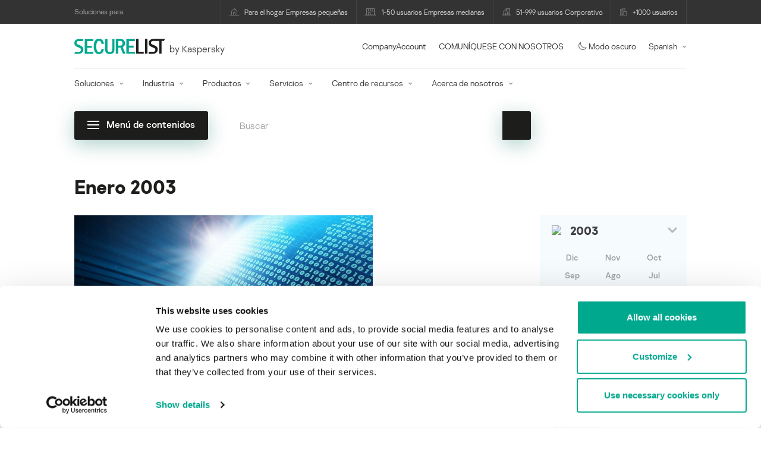

--- FILE ---
content_type: text/html; charset=UTF-8
request_url: https://securelist.lat/date/2003/01/
body_size: 21976
content:
<!DOCTYPE html>
<html lang="es-ES">

<head>
	<meta charset="UTF-8" />
<script type="text/javascript">
/* <![CDATA[ */
var gform;gform||(document.addEventListener("gform_main_scripts_loaded",function(){gform.scriptsLoaded=!0}),document.addEventListener("gform/theme/scripts_loaded",function(){gform.themeScriptsLoaded=!0}),window.addEventListener("DOMContentLoaded",function(){gform.domLoaded=!0}),gform={domLoaded:!1,scriptsLoaded:!1,themeScriptsLoaded:!1,isFormEditor:()=>"function"==typeof InitializeEditor,callIfLoaded:function(o){return!(!gform.domLoaded||!gform.scriptsLoaded||!gform.themeScriptsLoaded&&!gform.isFormEditor()||(gform.isFormEditor()&&console.warn("The use of gform.initializeOnLoaded() is deprecated in the form editor context and will be removed in Gravity Forms 3.1."),o(),0))},initializeOnLoaded:function(o){gform.callIfLoaded(o)||(document.addEventListener("gform_main_scripts_loaded",()=>{gform.scriptsLoaded=!0,gform.callIfLoaded(o)}),document.addEventListener("gform/theme/scripts_loaded",()=>{gform.themeScriptsLoaded=!0,gform.callIfLoaded(o)}),window.addEventListener("DOMContentLoaded",()=>{gform.domLoaded=!0,gform.callIfLoaded(o)}))},hooks:{action:{},filter:{}},addAction:function(o,r,e,t){gform.addHook("action",o,r,e,t)},addFilter:function(o,r,e,t){gform.addHook("filter",o,r,e,t)},doAction:function(o){gform.doHook("action",o,arguments)},applyFilters:function(o){return gform.doHook("filter",o,arguments)},removeAction:function(o,r){gform.removeHook("action",o,r)},removeFilter:function(o,r,e){gform.removeHook("filter",o,r,e)},addHook:function(o,r,e,t,n){null==gform.hooks[o][r]&&(gform.hooks[o][r]=[]);var d=gform.hooks[o][r];null==n&&(n=r+"_"+d.length),gform.hooks[o][r].push({tag:n,callable:e,priority:t=null==t?10:t})},doHook:function(r,o,e){var t;if(e=Array.prototype.slice.call(e,1),null!=gform.hooks[r][o]&&((o=gform.hooks[r][o]).sort(function(o,r){return o.priority-r.priority}),o.forEach(function(o){"function"!=typeof(t=o.callable)&&(t=window[t]),"action"==r?t.apply(null,e):e[0]=t.apply(null,e)})),"filter"==r)return e[0]},removeHook:function(o,r,t,n){var e;null!=gform.hooks[o][r]&&(e=(e=gform.hooks[o][r]).filter(function(o,r,e){return!!(null!=n&&n!=o.tag||null!=t&&t!=o.priority)}),gform.hooks[o][r]=e)}});
/* ]]> */
</script>

	<meta http-equiv="Content-Type" content="text/html;charset=utf-8" />
	<meta name="viewport" content="width=device-width, initial-scale=1.0" />
	<meta http-equiv="X-UA-Compatible" content="IE=Edge">
	<link rel="profile" href="http://gmpg.org/xfn/11" />
	<link rel="pingback" href="https://securelist.lat/xmlrpc.php" />
	<link rel="apple-touch-icon" sizes="192x192" href="https://securelist.lat/wp-content/themes/securelist2020/assets/images/favicons/favicon-192x192.png">
	<link rel="icon" type="image/png" sizes="192x192" href="https://securelist.lat/wp-content/themes/securelist2020/assets/images/favicons/favicon-192x192.png">
	<link rel="icon" type="image/png" sizes="96x96" href="https://securelist.lat/wp-content/themes/securelist2020/assets/images/favicons/favicon-96x96.png">
	<link rel="icon" type="image/png" sizes="48x48" href="https://securelist.lat/wp-content/themes/securelist2020/assets/images/favicons/favicon-48x48.png">
	<link rel="icon" type="image/png" sizes="32x32" href="https://securelist.lat/wp-content/themes/securelist2020/assets/images/favicons/favicon-32x32.png">
	<link rel="icon" type="image/png" sizes="16x16" href="https://securelist.lat/wp-content/themes/securelist2020/assets/images/favicons/favicon-16x16.png">
	<link rel="manifest" href="https://securelist.lat/wp-content/themes/securelist2020/assets/images/favicons/site.webmanifest">
	<title>Month: Enero 2003 | Securelist</title>

<!-- The SEO Framework by Sybre Waaijer -->
<meta name="keywords" content="Kaspersky, blog, GReAT, Global Research and Analysis Team, análisis, seguridad, estadísticas de malware, estadísticas de virus, spam, phishing" />
<meta name="robots" content="noindex" />
<meta property="og:type" content="website" />
<meta property="og:locale" content="es_ES" />
<meta property="og:site_name" content="Securelist" />
<meta property="og:title" content="Month: Enero 2003 | Securelist" />
<meta property="og:url" content="https://securelist.lat/date/2003/01/" />
<meta property="og:image" content="https://media.kasperskycontenthub.com/wp-content/uploads/sites/63/2013/07/12102200/securelist_main.jpg" />
<meta name="twitter:card" content="summary_large_image" />
<meta name="twitter:site" content="@Securelist" />
<meta name="twitter:creator" content="@Securelist" />
<meta name="twitter:title" content="Month: Enero 2003 | Securelist" />
<meta name="twitter:image" content="https://media.kasperskycontenthub.com/wp-content/uploads/sites/63/2013/07/12102200/securelist_main.jpg" />
<!-- / The SEO Framework by Sybre Waaijer | 3.55ms meta | 0.14ms boot -->

<link rel='dns-prefetch' href='//kasperskycontenthub.com' />
<link rel='dns-prefetch' href='//securelist.lat' />
<link rel='dns-prefetch' href='//www.google.com' />
<link rel="alternate" type="application/rss+xml" title="Securelist Spain &raquo; Feed" href="https://securelist.lat/feed/" />
<link rel="alternate" type="application/rss+xml" title="Securelist Spain &raquo; RSS de los comentarios" href="https://securelist.lat/comments/feed/" />
<link rel='stylesheet' id='urvanov_syntax_highlighter-group-css' href='//assets.kasperskycontenthub.com/wp-content/plugins/bwp-minify/min/?f=wp-content/plugins/urvanov-syntax-highlighter/css/min/urvanov_syntax_highlighter.min.css,wp-content/plugins/jquery-collapse-o-matic/css/core_style.css,wp-content/plugins/jquery-collapse-o-matic/css/light_style.css,wp-content/plugins/kspr_twitter_pullquote/css/style.css,wp-content/themes/securelist2020/assets/css/main.css,wp-content/themes/securelist2020/assets/css/post.css,wp-content/plugins/kaspersky-social-sharing/assets/css/style.css,wp-content/plugins/kaspersky-social-sharing/assets/css/custom.css' type='text/css' media='all' />
<link rel='stylesheet' id='taxonomy-image-plugin-public-group-css' href='//assets.kasperskycontenthub.com/wp-content/plugins/bwp-minify/min/?f=wp-content/plugins/taxonomy-images/css/style.css' type='text/css' media='screen' />
<script type="text/javascript" src="https://securelist.lat/wp-includes/js/jquery/jquery.min.js?ver=3.7.1" id="jquery-core-js"></script>
<script type="text/javascript" id="urvanov_syntax_highlighter_js-js-extra">
/* <![CDATA[ */
var UrvanovSyntaxHighlighterSyntaxSettings = {"version":"2.9.0","is_admin":"0","ajaxurl":"https://securelist.lat/wp-admin/admin-ajax.php","prefix":"urvanov-syntax-highlighter-","setting":"urvanov-syntax-highlighter-setting","selected":"urvanov-syntax-highlighter-setting-selected","changed":"urvanov-syntax-highlighter-setting-changed","special":"urvanov-syntax-highlighter-setting-special","orig_value":"data-orig-value","debug":""};
var UrvanovSyntaxHighlighterSyntaxStrings = {"copy":"Copied to the clipboard","minimize":"Click To Expand Code"};
//# sourceURL=urvanov_syntax_highlighter_js-js-extra
/* ]]> */
</script>
<script type="text/javascript" id="kss_js-js-extra">
/* <![CDATA[ */
var kss = {"twitter_account":"securelist"};
//# sourceURL=kss_js-js-extra
/* ]]> */
</script>
<script type='text/javascript' src='//assets.kasperskycontenthub.com/wp-content/plugins/bwp-minify/min/?f=wp-content/plugins/urvanov-syntax-highlighter/js/min/urvanov_syntax_highlighter.min.js,wp-content/plugins/kaspersky-lazy-load/assets/js/lazyload.js,wp-content/plugins/kspr_twitter_pullquote/js/kaspersky-twitter-pullquote.js,wp-content/plugins/kaspersky-social-sharing/assets/js/social-share.js'></script>
						<!-- Google Tag Manager -->
		<script>(function(w,d,s,l,i){w[l]=w[l]||[];w[l].push({'gtm.start':
		new Date().getTime(),event:'gtm.js'});var f=d.getElementsByTagName(s)[0],
		j=d.createElement(s),dl=l!='dataLayer'?'&l='+l:'';j.async=true;j.src=
		'https://www.googletagmanager.com/gtm.js?id='+i+dl;f.parentNode.insertBefore(j,f);
		})(window,document,'script','dataLayer','GTM-5CGZ3HG');</script>
		<!-- End Google Tag Manager -->

		<!-- Google Tag Manager -->
		<script>(function(w,d,s,l,i){w[l]=w[l]||[];w[l].push({'gtm.start':
		new Date().getTime(),event:'gtm.js'});var f=d.getElementsByTagName(s)[0],
		j=d.createElement(s),dl=l!='dataLayer'?'&l='+l:'';j.async=true;j.src=
		'https://www.googletagmanager.com/gtm.js?id='+i+dl;f.parentNode.insertBefore(j,f);
		})(window,document,'script','dataLayer','GTM-WZ7LJ3');</script>
		<!-- End Google Tag Manager -->
		<link rel="https://api.w.org/" href="https://securelist.lat/wp-json/" /><link rel="EditURI" type="application/rsd+xml" title="RSD" href="https://securelist.lat/xmlrpc.php?rsd" />
<script type="text/javascript">
var sNew = document.createElement("script");
sNew.async = true;
sNew.src = "https://kasperskycontenthub.com/?dm=ed1f9e435dc885292eab65620c51f3fb&action=load&blogid=63&siteid=1&t=631471476&back=https%3A%2F%2Fsecurelist.lat%2Fdate%2F2003%2F01%2F"
var s0 = document.getElementsByTagName('script')[0];
s0.parentNode.insertBefore(sNew, s0);
</script>
<meta name="google-site-verification" content="1wkaMO63Eb2v4spLCde4ok74Y02xms0YnLf4dSU8nMk" /><!-- Facebook Pixel Code -->
<script>
	!function(f,b,e,v,n,t,s){if(f.fbq)return;n=f.fbq=function(){n.callMethod?
	n.callMethod.apply(n,arguments):n.queue.push(arguments)};if(!f._fbq)f._fbq=n;
	n.push=n;n.loaded=!0;n.version='2.0';n.queue=[];t=b.createElement(e);t.async=!0;
	t.src=v;s=b.getElementsByTagName(e)[0];s.parentNode.insertBefore(t,s)}(window,
	document,'script','//connect.facebook.net/en_US/fbevents.js');
	fbq('init', '839281392784015');
	fbq('track', 'PageView');
</script>
<!-- End Facebook Pixel Code -->
        	<div id="fb-root"></div>
	<script>
		(function(d, s, id) {
			var js, fjs = d.getElementsByTagName(s)[0];
			if (d.getElementById(id)) return;
			js = d.createElement(s);
			js.id = id;
			js.src = "//connect.facebook.net/en_US/all.js#xfbml=1&appId=160639043985664";
			fjs.parentNode.insertBefore(js, fjs);
		}(document, 'script', 'facebook-jssdk'));
	</script>
			<script>
			(function() {
				var po = document.createElement('script');
				po.type = 'text/javascript';
				po.async = true;
				po.src = '//apis.google.com/js/platform.js';
				var s = document.getElementsByTagName('script')[0];
				s.parentNode.insertBefore(po, s);
			})();
		</script>
	<link rel="icon" href="https://media.kasperskycontenthub.com/wp-content/uploads/sites/63/2018/11/06065639/cropped-sl_favicon-1-32x32.png" sizes="32x32" />
<link rel="icon" href="https://media.kasperskycontenthub.com/wp-content/uploads/sites/63/2018/11/06065639/cropped-sl_favicon-1-192x192.png" sizes="192x192" />
<link rel="apple-touch-icon" href="https://media.kasperskycontenthub.com/wp-content/uploads/sites/63/2018/11/06065639/cropped-sl_favicon-1-180x180.png" />
<meta name="msapplication-TileImage" content="https://media.kasperskycontenthub.com/wp-content/uploads/sites/63/2018/11/06065639/cropped-sl_favicon-1-270x270.png" />
</head>

<body class="archive date wp-theme-securelist2020 lang-es_ES c-theme--light">
			<!-- Google Tag Manager (noscript) -->
		<noscript><iframe src="https://www.googletagmanager.com/ns.html?id=GTM-5CGZ3HG" height="0" width="0" style="display:none;visibility:hidden"></iframe></noscript>
		<!-- End Google Tag Manager (noscript) -->

		<!-- Google Tag Manager (noscript) -->
		<noscript><iframe src="https://www.googletagmanager.com/ns.html?id=GTM-WZ7LJ3" height="0" width="0" style="display:none;visibility:hidden"></iframe></noscript>
		<!-- End Google Tag Manager (noscript) -->
		
	<div id="site-top" class="site-top">
	<div class="container">
		<nav class="site-nav" data-element-id="product-menu">
			<div class="label">
				<p>Soluciones para:</p>
			</div>
			<ul id="menu-product-menu-daily-nxgen" class="site-selector"><li><a target="_blank" href="https://latam.kaspersky.com/home-security?icid=es-LA_seclistheader_acq_ona_smm__onl_b2b_securelist_prodmen_sm-team_______a686c58693e07383" data-element-id="product-menu-link" class="font-icons icon-home menu-item menu-item-type-custom menu-item-object-custom menu-item-87755">Para el hogar Empresas pequeñas</a></li>
<li><a title="font-icons icon-small-business" target="_blank" href="https://latam.kaspersky.com/small-business-security?icid=es-LA_seclistheader_acq_ona_smm__onl_b2b_securelist_prodmen_sm-team_______a686c58693e07383" data-element-id="product-menu-link" class="font-icons icon-small-business menu-item menu-item-type-custom menu-item-object-custom menu-item-87756">1-50 usuarios Empresas medianas</a></li>
<li><a target="_blank" href="https://latam.kaspersky.com/small-to-medium-business-security?icid=es-LA_seclistheader_acq_ona_smm__onl_b2b_securelist_prodmen_sm-team_______a686c58693e07383" data-element-id="product-menu-link" class="font-icons icon-medium-business menu-item menu-item-type-custom menu-item-object-custom menu-item-87757">51-999 usuarios Corporativo</a></li>
<li><a target="_blank" href="https://latam.kaspersky.com/enterprise-security?icid=es-LA_seclistheader_acq_ona_smm__onl_b2b_securelist_prodmen_sm-team_______a686c58693e07383" data-element-id="product-menu-link" class="font-icons icon-enterprise menu-item menu-item-type-custom menu-item-object-custom menu-item-87758">+1000 usuarios</a></li>
</ul>		</nav>
	</div>
</div>

<header id="site-header" class="site-header js-sticky-mobile-header">
	<div class="container">
		<a href="" class="c-page-nav-toggle js-mobile-menu-toggle">
			<span class="c-page-nav-toggle__icon">
				<span></span>
				<span></span>
				<span></span>
			</span>
		</a>
		<a href="" class="menu-toggle">
			<span></span>
			<span></span>
			<span></span>
		</a>
		<div class="c-site-title">
			<div class="c-site-logo__group">
				<a data-element-id="securelist-logo" href="https://securelist.lat/" class="c-site-logo c-site-logo--basic"></a>
								<span class="c-site-tagline">by Kaspersky</span>
			</div>
		</div>

		<ul id="menu-my-kaspersky" class="menu-utility sticky-utility"><li class="menu-item menu-item-type-custom menu-item-object-custom menu-item-87753"><a href="https://companyaccount.kaspersky.com/account/login?icid=es-LA_seclistheader_acq_ona_smm__onl_b2b_securelist_main-menu_sm-team_______b687a3732319b2cd" data-element-id="companyaccount">CompanyAccount</a>
<li class="sticky-item sticky-xl-only menu-item menu-item-type-custom menu-item-object-custom menu-item-87754"><a href="https://latam.kaspersky.com/enterprise-security/contact?icid=es-LA_seclistheader_acq_ona_smm__onl_b2b_securelist_main-menu_sm-team_______b687a3732319b2cd" data-element-id="getintouch">COMUNÍQUESE CON NOSOTROS</a>
<li class="securelist-theme-switcher menu-item menu-item-type-custom menu-item-object-custom menu-item-92023"><a data-element-id="dark-mode" href="#" class="js-theme-switcher"><i class="font-icons icon-moon"></i>Modo oscuro<span class="u-hidden u-inline--dark"> desactivado</span></a>
<li class="dropdown"><a data-element-id="lang-selector" href="#" class="">Spanish</a><ul class="sub-menu-regular"><li><a href="https://securelist.com">English</a></li><li><a href="https://securelist.ru">Russian</a></li><li><a href="https://securelist.com.br">Brazil</a></li></ul>
</ul>
		<div class="c-page-search js-main-search">
			<form class="c-page-search__form c-page-search__form--small js-wizardinfosys_autosearch_form" full_search_url="https://securelist.lat/?s=%q%" action="https://securelist.lat/" method="get">
	<div class="c-form-element c-form-element--style-fill">
		<div class="c-form-element__field wp_autosearch_form_wrapper">
			<input name="s" class="c-form-element__text wp_autosearch_input ac_input" data-webinars="" type="text" value="" placeholder="Buscar" autocomplete="off">
		</div>
	</div>
	<button class="c-button c-button--icon wp_autosearch_submit"><svg class="o-icon o-svg-icon o-svg-large"><use xmlns:xlink="http://www.w3.org/1999/xlink" xlink:href="https://securelist.lat/wp-content/themes/securelist2020/assets/sprite/icons.svg#icon-search"></use></svg></button>
</form>
			<div class="c-page-search__toggle js-main-search-toggle"><svg class="o-icon o-svg-icon o-svg-larger"><use xmlns:xlink="http://www.w3.org/1999/xlink" xlink:href="https://securelist.lat/wp-content/themes/securelist2020/assets/sprite/icons.svg#icon-search"></use></svg></div>
		</div>
		<nav class="main-nav" data-element-id="nextgen-menu">
			<ul id="menu-corp-menu" class="main-menu"><li class="dropdown mega menu-item menu-item-type-custom menu-item-object-custom menu-item-has-children menu-item-87569"><a href="https://latam.kaspersky.com/enterprise-security?icid=es-LA_seclistheader_acq_ona_smm__onl_b2b_securelist_main-menu_sm-team_______b687a3732319b2cd" data-element-id="nextgen-menu-link">Soluciones</a>
<ul class="submenu">
<li class="first featured featured-smaller menu-item menu-item-type-custom menu-item-object-custom menu-item-has-children menu-item-87570">
	<ul class="featured section-col-l-3 no-gutter">
<li class="show-figure smaller-item icon-hybrid-cloud-security_solutions menu-item menu-item-type-custom menu-item-object-custom menu-item-87572"><figure><a href="https://latam.kaspersky.com/enterprise-security/cloud-security?icid=es-LA_seclistheader_acq_ona_smm__onl_b2b_securelist_main-menu_sm-team_______b687a3732319b2cd" data-element-id="nextgen-menu-link"><img src="https://securelist.lat/wp-content/themes/securelist2020/assets/images/enterprise-menu-icons/hybrid-cloud-security_solutions.png"</a></figure><a href="https://latam.kaspersky.com/enterprise-security/cloud-security?icid=es-LA_seclistheader_acq_ona_smm__onl_b2b_securelist_main-menu_sm-team_______b687a3732319b2cd" data-element-id="nextgen-menu-link">Hybrid Cloud Security</a><div class="desc"><p><a href="https://latam.kaspersky.com/enterprise-security/cloud-security?icid=es-LA_seclistheader_acq_ona_smm__onl_b2b_securelist_main-menu_sm-team_______b687a3732319b2cd">Más información</a></p></div>
<li class="show-figure smaller-item icon-iot-embed-security menu-item menu-item-type-custom menu-item-object-custom menu-item-87573"><figure><a href="https://latam.kaspersky.com/enterprise-security/embedded-security-internet-of-things?icid=es-LA_seclistheader_acq_ona_smm__onl_b2b_securelist_main-menu_sm-team_______b687a3732319b2cd" data-element-id="nextgen-menu-link"><img src="https://securelist.lat/wp-content/themes/securelist2020/assets/images/enterprise-menu-icons/iot-embed-security.png"</a></figure><a href="https://latam.kaspersky.com/enterprise-security/embedded-security-internet-of-things?icid=es-LA_seclistheader_acq_ona_smm__onl_b2b_securelist_main-menu_sm-team_______b687a3732319b2cd" data-element-id="nextgen-menu-link">Internet of Things &#038; Embedded Security</a><div class="desc"><p><a href="https://latam.kaspersky.com/enterprise-security/embedded-security-internet-of-things?icid=es-LA_seclistheader_acq_ona_smm__onl_b2b_securelist_main-menu_sm-team_______b687a3732319b2cd">Más información</a></p></div>
<li class="show-figure smaller-item icon-threat-management menu-item menu-item-type-custom menu-item-object-custom menu-item-87574"><figure><a href="https://latam.kaspersky.com/enterprise-security/threat-management-defense-solution?icid=es-LA_seclistheader_acq_ona_smm__onl_b2b_securelist_main-menu_sm-team_______b687a3732319b2cd" data-element-id="nextgen-menu-link"><img src="https://securelist.lat/wp-content/themes/securelist2020/assets/images/enterprise-menu-icons/threat-management.png"</a></figure><a href="https://latam.kaspersky.com/enterprise-security/threat-management-defense-solution?icid=es-LA_seclistheader_acq_ona_smm__onl_b2b_securelist_main-menu_sm-team_______b687a3732319b2cd" data-element-id="nextgen-menu-link">Threat Management and Defense</a><div class="desc"><p><a href="https://latam.kaspersky.com/enterprise-security/threat-management-defense-solution?icid=es-LA_seclistheader_acq_ona_smm__onl_b2b_securelist_main-menu_sm-team_______b687a3732319b2cd">Más información</a></p></div>
<li class="show-figure smaller-item icon-transportation-cybersecurity menu-item menu-item-type-custom menu-item-object-custom menu-item-87575"><figure><a href="https://latam.kaspersky.com/enterprise-security/industrial-solution?icid=es-LA_seclistheader_acq_ona_smm__onl_b2b_securelist_main-menu_sm-team_______b687a3732319b2cd" data-element-id="nextgen-menu-link"><img src="https://securelist.lat/wp-content/themes/securelist2020/assets/images/enterprise-menu-icons/transportation-cybersecurity.png"</a></figure><a href="https://latam.kaspersky.com/enterprise-security/industrial-solution?icid=es-LA_seclistheader_acq_ona_smm__onl_b2b_securelist_main-menu_sm-team_______b687a3732319b2cd" data-element-id="nextgen-menu-link">Industrial Cybersecurity</a><div class="desc"><p><a href="https://latam.kaspersky.com/enterprise-security/industrial-solution?icid=es-LA_seclistheader_acq_ona_smm__onl_b2b_securelist_main-menu_sm-team_______b687a3732319b2cd">Más información</a></p></div>
<li class="show-figure smaller-item icon-fraud-prevention menu-item menu-item-type-custom menu-item-object-custom menu-item-87576"><figure><a href="https://latam.kaspersky.com/enterprise-security/fraud-prevention?icid=es-LA_seclistheader_acq_ona_smm__onl_b2b_securelist_main-menu_sm-team_______b687a3732319b2cd" data-element-id="nextgen-menu-link"><img src="https://securelist.lat/wp-content/themes/securelist2020/assets/images/enterprise-menu-icons/fraud-prevention.png"</a></figure><a href="https://latam.kaspersky.com/enterprise-security/fraud-prevention?icid=es-LA_seclistheader_acq_ona_smm__onl_b2b_securelist_main-menu_sm-team_______b687a3732319b2cd" data-element-id="nextgen-menu-link">Fraud Prevention</a><div class="desc"><p><a href="https://latam.kaspersky.com/enterprise-security/fraud-prevention?icid=es-LA_seclistheader_acq_ona_smm__onl_b2b_securelist_main-menu_sm-team_______b687a3732319b2cd">Más información</a></p></div>
	</ul>

<li>
	<ul class="regular">
<li class="title"><h6>OTRAS SOLUCIONES</h6>
<li class="menu-item menu-item-type-custom menu-item-object-custom menu-item-96272"><a href="https://latam.kaspersky.com/enterprise-security/security-operations-center-soc?icid=es-LA_seclistheader_acq_ona_smm__onl_b2b_securelist_main-menu_sm-team_______b687a3732319b2cd" data-element-id="nextgen-menu-link">Kaspersky for Security Operations Center</a>
<li class="menu-item menu-item-type-custom menu-item-object-custom menu-item-96273"><a href="https://latam.kaspersky.com/enterprise-security/blockchain-security?icid=es-LA_seclistheader_acq_ona_smm__onl_b2b_securelist_main-menu_sm-team_______b687a3732319b2cd" data-element-id="nextgen-menu-link">Kaspersky Blockchain Security</a>
	</ul>

</ul>

<li class="dropdown mega menu-item menu-item-type-custom menu-item-object-custom menu-item-has-children menu-item-87577"><a href="https://latam.kaspersky.com/enterprise-security/industries?icid=es-LA_seclistheader_acq_ona_smm__onl_b2b_securelist_main-menu_sm-team_______b687a3732319b2cd" data-element-id="nextgen-menu-link">Industria</a>
<ul class="submenu">
<li class="first featured featured-smaller menu-item menu-item-type-custom menu-item-object-custom menu-item-has-children menu-item-87578">
	<ul class="featured section-col-l-3 no-gutter">
<li class="show-figure smaller-item icon-national-cybersecurity menu-item menu-item-type-custom menu-item-object-custom menu-item-87579"><figure><a href="https://latam.kaspersky.com/enterprise-security/national-cybersecurity?icid=es-LA_seclistheader_acq_ona_smm__onl_b2b_securelist_main-menu_sm-team_______b687a3732319b2cd" data-element-id="nextgen-menu-link"><img src="https://securelist.lat/wp-content/themes/securelist2020/assets/images/enterprise-menu-icons/national-cybersecurity.png"</a></figure><a href="https://latam.kaspersky.com/enterprise-security/national-cybersecurity?icid=es-LA_seclistheader_acq_ona_smm__onl_b2b_securelist_main-menu_sm-team_______b687a3732319b2cd" data-element-id="nextgen-menu-link">Ciberseguridad nacional</a><div class="desc"><p><a href="https://latam.kaspersky.com/enterprise-security/national-cybersecurity?icid=es-LA_seclistheader_acq_ona_smm__onl_b2b_securelist_main-menu_sm-team_______b687a3732319b2cd">Más información</a></p></div>
<li class="show-figure smaller-item icon-industrial-cybersecurity menu-item menu-item-type-custom menu-item-object-custom menu-item-87580"><figure><a href="https://latam.kaspersky.com/enterprise-security/industrial?icid=es-LA_seclistheader_acq_ona_smm__onl_b2b_securelist_main-menu_sm-team_______b687a3732319b2cd" data-element-id="nextgen-menu-link"><img src="https://securelist.lat/wp-content/themes/securelist2020/assets/images/enterprise-menu-icons/industrial-cybersecurity.png"</a></figure><a href="https://latam.kaspersky.com/enterprise-security/industrial?icid=es-LA_seclistheader_acq_ona_smm__onl_b2b_securelist_main-menu_sm-team_______b687a3732319b2cd" data-element-id="nextgen-menu-link">Ciberseguridad industrial</a><div class="desc"><p><a href="https://latam.kaspersky.com/enterprise-security/industrial?icid=es-LA_seclistheader_acq_ona_smm__onl_b2b_securelist_main-menu_sm-team_______b687a3732319b2cd">Más información</a></p></div>
<li class="show-figure smaller-item icon-financial-cybersecurity menu-item menu-item-type-custom menu-item-object-custom menu-item-87581"><figure><a href="https://latam.kaspersky.com/enterprise-security/finance?icid=es-LA_seclistheader_acq_ona_smm__onl_b2b_securelist_main-menu_sm-team_______b687a3732319b2cd" data-element-id="nextgen-menu-link"><img src="https://securelist.lat/wp-content/themes/securelist2020/assets/images/enterprise-menu-icons/financial-cybersecurity.png"</a></figure><a href="https://latam.kaspersky.com/enterprise-security/finance?icid=es-LA_seclistheader_acq_ona_smm__onl_b2b_securelist_main-menu_sm-team_______b687a3732319b2cd" data-element-id="nextgen-menu-link">Ciberseguridad de servicios financieros</a><div class="desc"><p><a href="https://latam.kaspersky.com/enterprise-security/finance?icid=es-LA_seclistheader_acq_ona_smm__onl_b2b_securelist_main-menu_sm-team_______b687a3732319b2cd">Más información</a></p></div>
<li class="show-figure smaller-item icon-healthcare-cybersecurity menu-item menu-item-type-custom menu-item-object-custom menu-item-87582"><figure><a href="https://latam.kaspersky.com/enterprise-security/healthcare?icid=es-LA_seclistheader_acq_ona_smm__onl_b2b_securelist_main-menu_sm-team_______b687a3732319b2cd" data-element-id="nextgen-menu-link"><img src="https://securelist.lat/wp-content/themes/securelist2020/assets/images/enterprise-menu-icons/healthcare-cybersecurity.png"</a></figure><a href="https://latam.kaspersky.com/enterprise-security/healthcare?icid=es-LA_seclistheader_acq_ona_smm__onl_b2b_securelist_main-menu_sm-team_______b687a3732319b2cd" data-element-id="nextgen-menu-link">Seguridad en el sector médico</a><div class="desc"><p><a href="https://latam.kaspersky.com/enterprise-security/healthcare?icid=es-LA_seclistheader_acq_ona_smm__onl_b2b_securelist_main-menu_sm-team_______b687a3732319b2cd">Más información</a></p></div>
<li class="show-figure smaller-item icon-transportation-cybersecurity menu-item menu-item-type-custom menu-item-object-custom menu-item-87583"><figure><a href="https://latam.kaspersky.com/enterprise-security/transportation-cybersecurity-it-infrastructure?icid=es-LA_seclistheader_acq_ona_smm__onl_b2b_securelist_main-menu_sm-team_______b687a3732319b2cd" data-element-id="nextgen-menu-link"><img src="https://securelist.lat/wp-content/themes/securelist2020/assets/images/enterprise-menu-icons/transportation-cybersecurity.png"</a></figure><a href="https://latam.kaspersky.com/enterprise-security/transportation-cybersecurity-it-infrastructure?icid=es-LA_seclistheader_acq_ona_smm__onl_b2b_securelist_main-menu_sm-team_______b687a3732319b2cd" data-element-id="nextgen-menu-link">Ciberseguridad para el transporte</a><div class="desc"><p><a href="https://latam.kaspersky.com/enterprise-security/transportation-cybersecurity-it-infrastructure?icid=es-LA_seclistheader_acq_ona_smm__onl_b2b_securelist_main-menu_sm-team_______b687a3732319b2cd">Más información</a></p></div>
<li class="show-figure smaller-item icon-retail-cybersecurity menu-item menu-item-type-custom menu-item-object-custom menu-item-87584"><figure><a href="https://latam.kaspersky.com/enterprise-security/retail-cybersecurity?icid=es-LA_seclistheader_acq_ona_smm__onl_b2b_securelist_main-menu_sm-team_______b687a3732319b2cd" data-element-id="nextgen-menu-link"><img src="https://securelist.lat/wp-content/themes/securelist2020/assets/images/enterprise-menu-icons/retail-cybersecurity.png"</a></figure><a href="https://latam.kaspersky.com/enterprise-security/retail-cybersecurity?icid=es-LA_seclistheader_acq_ona_smm__onl_b2b_securelist_main-menu_sm-team_______b687a3732319b2cd" data-element-id="nextgen-menu-link">Ciberseguridad para comercios</a><div class="desc"><p><a href="https://latam.kaspersky.com/enterprise-security/retail-cybersecurity?icid=es-LA_seclistheader_acq_ona_smm__onl_b2b_securelist_main-menu_sm-team_______b687a3732319b2cd">Más información</a></p></div>
	</ul>

<li>
	<ul class="regular">
<li class="title"><h6>OTRA INDUSTRIA</h6>
<li class="menu-item menu-item-type-custom menu-item-object-custom menu-item-87587"><a href="https://latam.kaspersky.com/enterprise-security/telecom?icid=es-LA_seclistheader_acq_ona_smm__onl_b2b_securelist_main-menu_sm-team_______b687a3732319b2cd" data-element-id="nextgen-menu-link">Ciberseguridad de las telecomunicaciones</a>
<li class="menu-item menu-item-type-custom menu-item-object-custom menu-item-87588"><a href="https://latam.kaspersky.com/enterprise-security/industries?icid=es-LA_seclistheader_acq_ona_smm__onl_b2b_securelist_main-menu_sm-team_______b687a3732319b2cd" data-element-id="nextgen-menu-link">Ver todo</a>
	</ul>

</ul>

<li class="dropdown mega menu-item menu-item-type-custom menu-item-object-custom menu-item-has-children menu-item-87589"><a href="https://latam.kaspersky.com/enterprise-security/products?icid=es-LA_seclistheader_acq_ona_smm__onl_b2b_securelist_main-menu_sm-team_______b687a3732319b2cd" data-element-id="nextgen-menu-link">Productos</a>
<ul class="submenu">
<li class="first featured featured-smaller menu-item menu-item-type-custom menu-item-object-custom menu-item-has-children menu-item-87591">
	<ul class="featured section-col-l-3 no-gutter">
<li class="show-figure smaller-item menu-item menu-item-type-custom menu-item-object-custom menu-item-98631"><a href="https://www.kaspersky.es/next?icid=es-LA_seclistheader_acq_ona_smm__onl_b2b_securelist_main-menu_sm-team_______b687a3732319b2cd" data-element-id="nextgen-menu-link"><figure><img alt="" src="https://media.kasperskydaily.com/wp-content/uploads/sites/92/2024/04/10052437/k_Next_RGB_black_icon.png"></figure>Kaspersky Next <small class="label-inline red">NEW!</small></a><div class="desc"><p><a href="https://www.kaspersky.es/next?icid=es-LA_seclistheader_acq_ona_smm__onl_b2b_securelist_main-menu_sm-team_______b687a3732319b2cd">Más información</a></p></div>
<li class="show-figure smaller-item icon-endpoint-security_products menu-item menu-item-type-custom menu-item-object-custom menu-item-87590"><figure><a href="https://latam.kaspersky.com/enterprise-security/endpoint?icid=es-LA_seclistheader_acq_ona_smm__onl_b2b_securelist_main-menu_sm-team_______b687a3732319b2cd" data-element-id="nextgen-menu-link"><img src="https://securelist.lat/wp-content/themes/securelist2020/assets/images/enterprise-menu-icons/endpoint-security_products.png"</a></figure><a href="https://latam.kaspersky.com/enterprise-security/endpoint?icid=es-LA_seclistheader_acq_ona_smm__onl_b2b_securelist_main-menu_sm-team_______b687a3732319b2cd" data-element-id="nextgen-menu-link"><span class="surtitle">Kaspersky</span>Endpoint Security</a><div class="desc"><p><a href="https://latam.kaspersky.com/enterprise-security/endpoint?icid=es-LA_seclistheader_acq_ona_smm__onl_b2b_securelist_main-menu_sm-team_______b687a3732319b2cd">Más información</a></p></div>
<li class="show-figure smaller-item icon-endpoint-detection-and-response menu-item menu-item-type-custom menu-item-object-custom menu-item-87592"><figure><a href="https://latam.kaspersky.com/enterprise-security/endpoint-detection-response-edr?icid=es-LA_seclistheader_acq_ona_smm__onl_b2b_securelist_main-menu_sm-team_______b687a3732319b2cd" data-element-id="nextgen-menu-link"><img src="https://securelist.lat/wp-content/themes/securelist2020/assets/images/enterprise-menu-icons/endpoint-detection-and-response.png"</a></figure><a href="https://latam.kaspersky.com/enterprise-security/endpoint-detection-response-edr?icid=es-LA_seclistheader_acq_ona_smm__onl_b2b_securelist_main-menu_sm-team_______b687a3732319b2cd" data-element-id="nextgen-menu-link"><span class="surtitle">Kaspersky</span>Endpoint Detection and Response</a><div class="desc"><p><a href="https://latam.kaspersky.com/enterprise-security/endpoint-detection-response-edr?icid=es-LA_seclistheader_acq_ona_smm__onl_b2b_securelist_main-menu_sm-team_______b687a3732319b2cd">Más información</a></p></div>
<li class="show-figure smaller-item icon-endpoint-detection-and-response menu-item menu-item-type-custom menu-item-object-custom menu-item-87593"><figure><a href="https://latam.kaspersky.com/enterprise-security/edr-security-software-solution?icid=es-LA_seclistheader_acq_ona_smm__onl_b2b_securelist_main-menu_sm-team_______b687a3732319b2cd" data-element-id="nextgen-menu-link"><img src="https://securelist.lat/wp-content/themes/securelist2020/assets/images/enterprise-menu-icons/endpoint-detection-and-response.png"</a></figure><a href="https://latam.kaspersky.com/enterprise-security/edr-security-software-solution?icid=es-LA_seclistheader_acq_ona_smm__onl_b2b_securelist_main-menu_sm-team_______b687a3732319b2cd" data-element-id="nextgen-menu-link"><span class="surtitle">Kaspersky</span>EDR Optimum</a><div class="desc"><p><a href="https://latam.kaspersky.com/enterprise-security/edr-security-software-solution?icid=es-LA_seclistheader_acq_ona_smm__onl_b2b_securelist_main-menu_sm-team_______b687a3732319b2cd">Más información</a></p></div>
<li class="show-figure smaller-item icon-anti-targeted-attack-platform menu-item menu-item-type-custom menu-item-object-custom menu-item-87594"><figure><a href="https://latam.kaspersky.com/enterprise-security/anti-targeted-attack-platform?icid=es-LA_seclistheader_acq_ona_smm__onl_b2b_securelist_main-menu_sm-team_______b687a3732319b2cd" data-element-id="nextgen-menu-link"><img src="https://securelist.lat/wp-content/themes/securelist2020/assets/images/enterprise-menu-icons/anti-targeted-attack-platform.png"</a></figure><a href="https://latam.kaspersky.com/enterprise-security/anti-targeted-attack-platform?icid=es-LA_seclistheader_acq_ona_smm__onl_b2b_securelist_main-menu_sm-team_______b687a3732319b2cd" data-element-id="nextgen-menu-link"><span class="surtitle">Kaspersky</span>Anti Targeted Attack Platform</a><div class="desc"><p><a href="https://latam.kaspersky.com/enterprise-security/anti-targeted-attack-platform?icid=es-LA_seclistheader_acq_ona_smm__onl_b2b_securelist_main-menu_sm-team_______b687a3732319b2cd">Más información</a></p></div>
<li class="show-figure smaller-item icon-private-security-network menu-item menu-item-type-custom menu-item-object-custom menu-item-87595"><figure><a href="https://latam.kaspersky.com/enterprise-security/microsoft-office-365?icid=es-LA_seclistheader_acq_ona_smm__onl_b2b_securelist_main-menu_sm-team_______b687a3732319b2cd" data-element-id="nextgen-menu-link"><img src="https://securelist.lat/wp-content/themes/securelist2020/assets/images/enterprise-menu-icons/private-security-network.png"</a></figure><a href="https://latam.kaspersky.com/enterprise-security/microsoft-office-365?icid=es-LA_seclistheader_acq_ona_smm__onl_b2b_securelist_main-menu_sm-team_______b687a3732319b2cd" data-element-id="nextgen-menu-link"><span class="surtitle">Kaspersky</span>Security for Microsoft Office 365</a><div class="desc"><p><a href="https://latam.kaspersky.com/enterprise-security/microsoft-office-365?icid=es-LA_seclistheader_acq_ona_smm__onl_b2b_securelist_main-menu_sm-team_______b687a3732319b2cd">Más información</a></p></div>
<li class="show-figure smaller-item icon-embedded-systems-security menu-item menu-item-type-custom menu-item-object-custom menu-item-87596"><figure><a href="https://latam.kaspersky.com/enterprise-security/malware-sandbox?icid=es-LA_seclistheader_acq_ona_smm__onl_b2b_securelist_main-menu_sm-team_______b687a3732319b2cd" data-element-id="nextgen-menu-link"><img src="https://securelist.lat/wp-content/themes/securelist2020/assets/images/enterprise-menu-icons/embedded-systems-security.png"</a></figure><a href="https://latam.kaspersky.com/enterprise-security/malware-sandbox?icid=es-LA_seclistheader_acq_ona_smm__onl_b2b_securelist_main-menu_sm-team_______b687a3732319b2cd" data-element-id="nextgen-menu-link"><span class="surtitle">Kaspersky</span>Sandbox</a><div class="desc"><p><a href="https://latam.kaspersky.com/enterprise-security/malware-sandbox?icid=es-LA_seclistheader_acq_ona_smm__onl_b2b_securelist_main-menu_sm-team_______b687a3732319b2cd">Más información</a></p></div>
	</ul>

<li>
	<ul class="regular">
<li class="title"><h6>OTROS PRODUCTOS</h6>
<li class="menu-item menu-item-type-custom menu-item-object-custom menu-item-87599"><a href="https://latam.kaspersky.com/enterprise-security/mail-server-security?icid=es-LA_seclistheader_acq_ona_smm__onl_b2b_securelist_main-menu_sm-team_______b687a3732319b2cd" data-element-id="nextgen-menu-link">Kaspersky Security for Mail Server</a>
<li class="menu-item menu-item-type-custom menu-item-object-custom menu-item-96254"><a href="https://latam.kaspersky.com/enterprise-security/internet-gateway?icid=es-LA_seclistheader_acq_ona_smm__onl_b2b_securelist_main-menu_sm-team_______b687a3732319b2cd" data-element-id="nextgen-menu-link">Kaspersky Security for Internet Gateway</a>
<li class="menu-item menu-item-type-custom menu-item-object-custom menu-item-96255"><a href="https://latam.kaspersky.com/enterprise-security/storage-security?icid=es-LA_seclistheader_acq_ona_smm__onl_b2b_securelist_main-menu_sm-team_______b687a3732319b2cd" data-element-id="nextgen-menu-link">Kaspersky Security for Storage</a>
<li class="menu-item menu-item-type-custom menu-item-object-custom menu-item-96256"><a href="https://latam.kaspersky.com/enterprise-security/aws-hybrid-cloud-security?icid=es-LA_seclistheader_acq_ona_smm__onl_b2b_securelist_main-menu_sm-team_______b687a3732319b2cd" data-element-id="nextgen-menu-link">Kaspersky Hybrid Cloud Security for AWS</a>
<li class="menu-item menu-item-type-custom menu-item-object-custom menu-item-96257"><a href="https://latam.kaspersky.com/enterprise-security/azure-hybrid-cloud-security?icid=es-LA_seclistheader_acq_ona_smm__onl_b2b_securelist_main-menu_sm-team_______b687a3732319b2cd" data-element-id="nextgen-menu-link">Kaspersky Hybrid Cloud Security for Azure</a>
<li class="menu-item menu-item-type-custom menu-item-object-custom menu-item-87602"><a href="https://latam.kaspersky.com/enterprise-security/products?icid=es-LA_seclistheader_acq_ona_smm__onl_b2b_securelist_main-menu_sm-team_______b687a3732319b2cd" data-element-id="nextgen-menu-link">Ver todo</a>
	</ul>

</ul>

<li class="dropdown mega menu-item menu-item-type-custom menu-item-object-custom menu-item-has-children menu-item-87603"><a href="https://latam.kaspersky.com/enterprise-security/services?icid=es-LA_seclistheader_acq_ona_smm__onl_b2b_securelist_main-menu_sm-team_______b687a3732319b2cd" data-element-id="nextgen-menu-link">Servicios</a>
<ul class="submenu">
<li class="first featured featured-smaller menu-item menu-item-type-custom menu-item-object-custom menu-item-has-children menu-item-87604">
	<ul class="featured section-col-l-3 no-gutter">
<li class="show-figure smaller-item icon-cybersecurity-services menu-item menu-item-type-custom menu-item-object-custom menu-item-87605"><figure><a href="https://latam.kaspersky.com/enterprise-security/cybersecurity-services?icid=es-LA_seclistheader_acq_ona_smm__onl_b2b_securelist_main-menu_sm-team_______b687a3732319b2cd" data-element-id="nextgen-menu-link"><img src="https://securelist.lat/wp-content/themes/securelist2020/assets/images/enterprise-menu-icons/cybersecurity-services.png"</a></figure><a href="https://latam.kaspersky.com/enterprise-security/cybersecurity-services?icid=es-LA_seclistheader_acq_ona_smm__onl_b2b_securelist_main-menu_sm-team_______b687a3732319b2cd" data-element-id="nextgen-menu-link"><span class="surtitle">Kaspersky</span>Cybersecurity Services</a><div class="desc"><p><a href="https://latam.kaspersky.com/enterprise-security/cybersecurity-services?icid=es-LA_seclistheader_acq_ona_smm__onl_b2b_securelist_main-menu_sm-team_______b687a3732319b2cd">Más información</a></p></div>
<li class="show-figure smaller-item icon-security-awareness menu-item menu-item-type-custom menu-item-object-custom menu-item-87606"><figure><a href="https://latam.kaspersky.com/enterprise-security/adaptive-online-awareness-training?icid=es-LA_seclistheader_acq_ona_smm__onl_b2b_securelist_main-menu_sm-team_______b687a3732319b2cd" data-element-id="nextgen-menu-link"><img src="https://securelist.lat/wp-content/themes/securelist2020/assets/images/enterprise-menu-icons/security-awareness.png"</a></figure><a href="https://latam.kaspersky.com/enterprise-security/adaptive-online-awareness-training?icid=es-LA_seclistheader_acq_ona_smm__onl_b2b_securelist_main-menu_sm-team_______b687a3732319b2cd" data-element-id="nextgen-menu-link"><span class="surtitle">Kaspersky</span>Adaptive Online Training</a><div class="desc"><p><a href="https://latam.kaspersky.com/enterprise-security/adaptive-online-awareness-training?icid=es-LA_seclistheader_acq_ona_smm__onl_b2b_securelist_main-menu_sm-team_______b687a3732319b2cd">Más información</a></p></div>
<li class="show-figure smaller-item icon-premium-support menu-item menu-item-type-custom menu-item-object-custom menu-item-87607"><figure><a href="https://latam.kaspersky.com/enterprise-security/premium-support?icid=es-LA_seclistheader_acq_ona_smm__onl_b2b_securelist_main-menu_sm-team_______b687a3732319b2cd" data-element-id="nextgen-menu-link"><img src="https://securelist.lat/wp-content/themes/securelist2020/assets/images/enterprise-menu-icons/premium-support.png"</a></figure><a href="https://latam.kaspersky.com/enterprise-security/premium-support?icid=es-LA_seclistheader_acq_ona_smm__onl_b2b_securelist_main-menu_sm-team_______b687a3732319b2cd" data-element-id="nextgen-menu-link"><span class="surtitle">Kaspersky</span>Premium Support</a><div class="desc"><p><a href="https://latam.kaspersky.com/enterprise-security/premium-support?icid=es-LA_seclistheader_acq_ona_smm__onl_b2b_securelist_main-menu_sm-team_______b687a3732319b2cd">Más información</a></p></div>
<li class="show-figure smaller-item icon-threat-intelligence menu-item menu-item-type-custom menu-item-object-custom menu-item-87608"><figure><a href="https://latam.kaspersky.com/enterprise-security/threat-intelligence?icid=es-LA_seclistheader_acq_ona_smm__onl_b2b_securelist_main-menu_sm-team_______b687a3732319b2cd" data-element-id="nextgen-menu-link"><img src="https://securelist.lat/wp-content/themes/securelist2020/assets/images/enterprise-menu-icons/threat-intelligence.png"</a></figure><a href="https://latam.kaspersky.com/enterprise-security/threat-intelligence?icid=es-LA_seclistheader_acq_ona_smm__onl_b2b_securelist_main-menu_sm-team_______b687a3732319b2cd" data-element-id="nextgen-menu-link"><span class="surtitle">Kaspersky</span>Threat Intelligence</a><div class="desc"><p><a href="https://latam.kaspersky.com/enterprise-security/threat-intelligence?icid=es-LA_seclistheader_acq_ona_smm__onl_b2b_securelist_main-menu_sm-team_______b687a3732319b2cd">Más información</a></p></div>
<li class="show-figure smaller-item icon-incident-response menu-item menu-item-type-custom menu-item-object-custom menu-item-87610"><figure><a href="https://latam.kaspersky.com/enterprise-security/apt-intelligence-reporting?icid=es-LA_seclistheader_acq_ona_smm__onl_b2b_securelist_main-menu_sm-team_______b687a3732319b2cd" data-element-id="nextgen-menu-link"><img src="https://securelist.lat/wp-content/themes/securelist2020/assets/images/enterprise-menu-icons/incident-response.png"</a></figure><a href="https://latam.kaspersky.com/enterprise-security/apt-intelligence-reporting?icid=es-LA_seclistheader_acq_ona_smm__onl_b2b_securelist_main-menu_sm-team_______b687a3732319b2cd" data-element-id="nextgen-menu-link"><span class="surtitle">Kaspersky</span>APT Intelligence Reporting</a><div class="desc"><p><a href="https://latam.kaspersky.com/enterprise-security/apt-intelligence-reporting?icid=es-LA_seclistheader_acq_ona_smm__onl_b2b_securelist_main-menu_sm-team_______b687a3732319b2cd">Más información</a></p></div>
<li class="show-figure smaller-item icon-threat-hunting menu-item menu-item-type-custom menu-item-object-custom menu-item-87609"><figure><a href="https://latam.kaspersky.com/enterprise-security/targeted-attack-discovery?icid=es-LA_seclistheader_acq_ona_smm__onl_b2b_securelist_main-menu_sm-team_______b687a3732319b2cd" data-element-id="nextgen-menu-link"><img src="https://securelist.lat/wp-content/themes/securelist2020/assets/images/enterprise-menu-icons/threat-hunting.png"</a></figure><a href="https://latam.kaspersky.com/enterprise-security/targeted-attack-discovery?icid=es-LA_seclistheader_acq_ona_smm__onl_b2b_securelist_main-menu_sm-team_______b687a3732319b2cd" data-element-id="nextgen-menu-link"><span class="surtitle">Kaspersky</span> Targeted Attack Discovery</a><div class="desc"><p><a href="https://latam.kaspersky.com/enterprise-security/targeted-attack-discovery?icid=es-LA_seclistheader_acq_ona_smm__onl_b2b_securelist_main-menu_sm-team_______b687a3732319b2cd">Más información</a></p></div>
	</ul>

<li>
	<ul class="regular">
<li class="title"><h6>OTROS SERVICIOS</h6>
<li class="menu-item menu-item-type-custom menu-item-object-custom menu-item-87613"><a href="https://latam.kaspersky.com/enterprise-security/professional-services?icid=es-LA_seclistheader_acq_ona_smm__onl_b2b_securelist_main-menu_sm-team_______b687a3732319b2cd" data-element-id="nextgen-menu-link">Kaspersky Professional Services</a>
<li class="menu-item menu-item-type-custom menu-item-object-custom menu-item-96262"><a href="https://latam.kaspersky.com/enterprise-security/incident-response?icid=es-LA_seclistheader_acq_ona_smm__onl_b2b_securelist_main-menu_sm-team_______b687a3732319b2cd" data-element-id="nextgen-menu-link">Kaspersky Incident Response</a>
<li class="menu-item menu-item-type-custom menu-item-object-custom menu-item-87615"><a href="https://latam.kaspersky.com/enterprise-security/cyber-security-training?icid=es-LA_seclistheader_acq_ona_smm__onl_b2b_securelist_main-menu_sm-team_______b687a3732319b2cd" data-element-id="nextgen-menu-link">Kaspersky Cybersecurity Training</a>
<li class="menu-item menu-item-type-custom menu-item-object-custom menu-item-87614"><a href="https://latam.kaspersky.com/enterprise-security/security-awareness?icid=es-LA_seclistheader_acq_ona_smm__onl_b2b_securelist_main-menu_sm-team_______b687a3732319b2cd" data-element-id="nextgen-menu-link">Kaspersky Security Awareness</a>
<li class="menu-item menu-item-type-custom menu-item-object-custom menu-item-87616"><a href="https://latam.kaspersky.com/enterprise-security/services?icid=es-LA_seclistheader_acq_ona_smm__onl_b2b_securelist_main-menu_sm-team_______b687a3732319b2cd" data-element-id="nextgen-menu-link">Ver todo</a>
	</ul>

</ul>

<li class="dropdown menu-item menu-item-type-custom menu-item-object-custom menu-item-has-children menu-item-87617"><a href="https://latam.kaspersky.com/enterprise-security/resources?icid=es-LA_seclistheader_acq_ona_smm__onl_b2b_securelist_main-menu_sm-team_______b687a3732319b2cd" data-element-id="nextgen-menu-link">Centro de recursos</a>
<ul class="submenu">
<li class="menu-item menu-item-type-custom menu-item-object-custom menu-item-87618"><a href="https://latam.kaspersky.com/enterprise-security/resources/case-studies?icid=es-LA_seclistheader_acq_ona_smm__onl_b2b_securelist_main-menu_sm-team_______b687a3732319b2cd" data-element-id="nextgen-menu-link">Casos de éxito</a>
<li class="menu-item menu-item-type-custom menu-item-object-custom menu-item-87619"><a href="https://latam.kaspersky.com/enterprise-security/resources/white-papers?icid=es-LA_seclistheader_acq_ona_smm__onl_b2b_securelist_main-menu_sm-team_______b687a3732319b2cd" data-element-id="nextgen-menu-link">Documentación</a>
<li class="menu-item menu-item-type-custom menu-item-object-custom menu-item-87620"><a href="https://latam.kaspersky.com/enterprise-security/resources/data-sheets?icid=es-LA_seclistheader_acq_ona_smm__onl_b2b_securelist_main-menu_sm-team_______b687a3732319b2cd" data-element-id="nextgen-menu-link">Fichas de producto</a>
<li class="menu-item menu-item-type-custom menu-item-object-custom menu-item-96263"><a href="https://www.kaspersky.com/MITRE?icid=es-LA_seclistheader_acq_ona_smm__onl_b2b_securelist_main-menu_sm-team_______b687a3732319b2cd" data-element-id="nextgen-menu-link">MITRE ATT&#038;CK</a>
</ul>

<li class="dropdown menu-item menu-item-type-custom menu-item-object-custom menu-item-has-children menu-item-87621"><a href="https://latam.kaspersky.com/about?icid=es-LA_seclistheader_acq_ona_smm__onl_b2b_securelist_main-menu_sm-team_______b687a3732319b2cd" data-element-id="nextgen-menu-link">Acerca de nosotros</a>
<ul class="submenu">
<li class="menu-item menu-item-type-custom menu-item-object-custom menu-item-96264"><a href="https://latam.kaspersky.com/about/transparency?icid=es-LA_seclistheader_acq_ona_smm__onl_b2b_securelist_main-menu_sm-team_______b687a3732319b2cd" data-element-id="nextgen-menu-link">Cómo trabajamos</a>
<li class="menu-item menu-item-type-custom menu-item-object-custom menu-item-96265"><a href="https://latam.kaspersky.com/about/press-releases?icid=es-LA_seclistheader_acq_ona_smm__onl_b2b_securelist_main-menu_sm-team_______b687a3732319b2cd" data-element-id="nextgen-menu-link">Comunicados de prensa</a>
<li class="menu-item menu-item-type-custom menu-item-object-custom menu-item-96266"><a href="https://press.kaspersky.com/?icid=es-LA_seclistheader_acq_ona_smm__onl_b2b_securelist_main-menu_sm-team_______b687a3732319b2cd" data-element-id="nextgen-menu-link">Centro de prensa</a>
<li class="menu-item menu-item-type-custom menu-item-object-custom menu-item-96267"><a href="https://latam.kaspersky.com/about/careers?icid=es-LA_seclistheader_acq_ona_smm__onl_b2b_securelist_main-menu_sm-team_______b687a3732319b2cd" data-element-id="nextgen-menu-link">Empleos</a>
<li class="menu-item menu-item-type-custom menu-item-object-custom menu-item-96268"><a href="https://www.kaspersky.com/about/sponsorships/?icid=es-LA_seclistheader_acq_ona_smm__onl_b2b_securelist_main-menu_sm-team_______b687a3732319b2cd" data-element-id="nextgen-menu-link">Sponsorships</a>
<li class="menu-item menu-item-type-custom menu-item-object-custom menu-item-96269"><a href="https://latam.kaspersky.com/about/contact?icid=es-LA_seclistheader_acq_ona_smm__onl_b2b_securelist_main-menu_sm-team_______b687a3732319b2cd" data-element-id="nextgen-menu-link">Contáctenos</a>
</ul>

</ul>		</nav>
	</div>
</header>

<div class="mobile-menu-wrapper mobile-menu-wrapper--dark">
	<ul class="mobile-nav" data-back="Back">
		<li class="selector">
			<!-- <a data-element-id="subscribe-button" href="#modal-newsletter" class="button-link js-modal-open"><i class="font-icons icon-envelope"></i>Suscribirse</a> -->
			<a data-element-id="mobile-menu-dark-mode" href="#" class="button-link c-theme-switcher js-theme-switcher"><i class="font-icons icon-moon"></i> Modo oscuro<span class="u-hidden u-inline--dark"> desactivado</span></a>
					</li>
		<li class="title">
			<span>Securelist menu</span>
		</li>
		<li class="parent" data-parent data-icon="top-item"><a data-element-id="lang-selector" href="#" class=""><i class="top-item"></i><span>Spanish</span></a><ul class="submenu"><li class="menu-item"><a href="https://securelist.com">English</a></li><li class="menu-item"><a href="https://securelist.ru">Russian</a></li><li class="menu-item"><a href="https://securelist.com.br">Brazil</a></li></ul>
<li class="parent" data-parent="Clientes existentes" data-icon="font-icons top-item"><a rel="Clientes existentes" href="#" data-element-id="mobile-menu"><i class="font-icons top-item"></i><span>Clientes existentes</span></a>
<ul class="submenu">
<li class="parent" data-parent="PERSONAL" data-icon="font-icons top-item"><a rel="PERSONAL" href="#" data-element-id="mobile-menu"><i class="font-icons top-item"></i><span>PERSONAL</span></a>
	<ul class="submenu">
<li class="menu-item menu-item-type-custom menu-item-object-custom menu-item-87877"><a href="https://my.kaspersky.com/?icid=es-LA_seclistheader_acq_ona_smm__onl_b2b_securelist_mobmen_sm-team_______7230d961cd4461b3" data-element-id="mobile-menu">My Kaspersky</a>
<li class="menu-item menu-item-type-custom menu-item-object-custom menu-item-96316"><a href="https://latam.kaspersky.com/new-renewal-center/home?icid=es-LA_seclistheader_acq_ona_smm__onl_b2b_securelist_mobmen_sm-team_______7230d961cd4461b3" data-element-id="mobile-menu">Renueva tu producto</a>
<li class="menu-item menu-item-type-custom menu-item-object-custom menu-item-96317"><a href="https://latam.kaspersky.com/downloads?icid=es-LA_seclistheader_acq_ona_smm__onl_b2b_securelist_mobmen_sm-team_______7230d961cd4461b3" data-element-id="mobile-menu">Actualiza tu producto</a>
<li class="menu-item menu-item-type-custom menu-item-object-custom menu-item-96318"><a href="https://support.kaspersky.com/?icid=es-LA_seclistheader_acq_ona_smm__onl_b2b_securelist_mobmen_sm-team_______7230d961cd4461b3" data-element-id="mobile-menu">Atención al cliente</a>
	</ul>

<li class="parent" data-parent="EMPRESA" data-icon="font-icons top-item"><a rel="EMPRESA" href="#" data-element-id="mobile-menu"><i class="font-icons top-item"></i><span>EMPRESA</span></a>
	<ul class="submenu">
<li class="menu-item menu-item-type-custom menu-item-object-custom menu-item-96321"><a href="https://ksos.kaspersky.com/?icid=es-LA_seclistheader_acq_ona_smm__onl_b2b_securelist_mobmen_sm-team_______7230d961cd4461b3" data-element-id="mobile-menu">Portal de KSOS</a>
<li class="menu-item menu-item-type-custom menu-item-object-custom menu-item-96322"><a href="https://cloud.kaspersky.com/?icid=es-LA_seclistheader_acq_ona_smm__onl_b2b_securelist_mobmen_sm-team_______7230d961cd4461b3" data-element-id="mobile-menu">Kaspersky Business Hub</a>
<li class="menu-item menu-item-type-custom menu-item-object-custom menu-item-96323"><a href="https://support.kaspersky.com/?icid=es-LA_seclistheader_acq_ona_smm__onl_b2b_securelist_mobmen_sm-team_______7230d961cd4461b3" data-element-id="mobile-menu">Servicio de soporte técnico</a>
<li class="menu-item menu-item-type-custom menu-item-object-custom menu-item-96324"><a href="https://latam.kaspersky.com/small-to-medium-business-security/resources?icid=es-LA_seclistheader_acq_ona_smm__onl_b2b_securelist_mobmen_sm-team_______7230d961cd4461b3" data-element-id="mobile-menu">Base de conocimientos</a>
<li class="menu-item menu-item-type-custom menu-item-object-custom menu-item-96325"><a href="https://latam.kaspersky.com/renewal-center/vsb?icid=es-LA_seclistheader_acq_ona_smm__onl_b2b_securelist_mobmen_sm-team_______7230d961cd4461b3" data-element-id="mobile-menu">Renovar licencia</a>
	</ul>

</ul>

<li class="parent" data-parent="Hogar" data-icon="font-icons top-item"><a rel="Hogar" href="#" data-element-id="mobile-menu"><i class="font-icons top-item"></i><span>Hogar</span></a>
<ul class="submenu">
<li class="menu-item menu-item-type-custom menu-item-object-custom menu-item-87778"><a href="https://latam.kaspersky.com/home-security?icid=es-LA_seclistheader_acq_ona_smm__onl_b2b_securelist_mobmen_sm-team_______7230d961cd4461b3" data-element-id="mobile-menu">Productos</a>
<li class="menu-item menu-item-type-custom menu-item-object-custom menu-item-87790"><a href="https://latam.kaspersky.com/downloads?icid=es-LA_seclistheader_acq_ona_smm__onl_b2b_securelist_mobmen_sm-team_______7230d961cd4461b3" data-element-id="mobile-menu">Pruebas y actualizaciones</a>
<li class="menu-item menu-item-type-custom menu-item-object-custom menu-item-87872"><a href="https://latam.kaspersky.com/resource-center?icid=es-LA_seclistheader_acq_ona_smm__onl_b2b_securelist_mobmen_sm-team_______7230d961cd4461b3" data-element-id="mobile-menu">Centro de recursos</a>
</ul>

<li class="parent" data-parent="Empresa" data-icon="font-icons top-item"><a rel="Empresa" href="#" data-element-id="mobile-menu"><i class="font-icons top-item"></i><span>Empresa</span></a>
<ul class="submenu">
<li class="menu-item menu-item-type-custom menu-item-object-custom menu-item-98632"><a href="https://www.kaspersky.es/next?icid=es-LA_seclistheader_acq_ona_smm__onl_b2b_securelist_mobmen_sm-team_______7230d961cd4461b3" data-element-id="mobile-menu">Kaspersky Next</a>
<li class="menu-item menu-item-type-custom menu-item-object-custom menu-item-87775"><a href="https://latam.kaspersky.com/small-business-security?icid=es-LA_seclistheader_acq_ona_smm__onl_b2b_securelist_mobmen_sm-team_______7230d961cd4461b3" data-element-id="mobile-menu">Pequeñas empresas (1-50 empleados)</a>
<li class="menu-item menu-item-type-custom menu-item-object-custom menu-item-87771"><a href="https://latam.kaspersky.com/small-to-medium-business-security?icid=es-LA_seclistheader_acq_ona_smm__onl_b2b_securelist_mobmen_sm-team_______7230d961cd4461b3" data-element-id="mobile-menu">Empresas medianas (Entre 51 y 999 empleados)</a>
<li class="menu-item menu-item-type-custom menu-item-object-custom menu-item-87772"><a href="https://latam.kaspersky.com/enterprise-security?icid=es-LA_seclistheader_acq_ona_smm__onl_b2b_securelist_mobmen_sm-team_______7230d961cd4461b3" data-element-id="mobile-menu">Grandes empresas (1000+ empleados)</a>
</ul>

<li class="splitter"></li>
<li class="title"><span>Securelist</span>
<li class="parent" data-parent="" data-icon="top-item no-icon"><a href="https://securelist.lat/threat-categories/" data-element-id="mobile-menu"><span>Amenazas</span></a>
<ul class="submenu">
<li class="menu-item menu-item-type-taxonomy menu-item-object-threat-category menu-item-93479"><a href="https://securelist.lat/threat-category/amenazas-moviles/" data-element-id="mobile-menu">Amenazas móviles</a>
<li class="menu-item menu-item-type-taxonomy menu-item-object-threat-category menu-item-93481"><a href="https://securelist.lat/threat-category/entorno-seguro/" data-element-id="mobile-menu">Entorno seguro (IoT)</a>
<li class="menu-item menu-item-type-taxonomy menu-item-object-threat-category menu-item-93482"><a href="https://securelist.lat/threat-category/spam-y-phishing/" data-element-id="mobile-menu">Spam y phishing</a>
<li class="menu-item menu-item-type-taxonomy menu-item-object-threat-category menu-item-93477"><a href="https://securelist.lat/threat-category/amenazas-financieras/" data-element-id="mobile-menu">Amenazas financieras</a>
<li class="menu-item menu-item-type-taxonomy menu-item-object-threat-category menu-item-93480"><a href="https://securelist.lat/threat-category/amenazas-web/" data-element-id="mobile-menu">Amenazas web</a>
<li class="menu-item menu-item-type-taxonomy menu-item-object-threat-category menu-item-93483"><a href="https://securelist.lat/threat-category/vulnerabilidades-y-exploits/" data-element-id="mobile-menu">Vulnerabilidades y exploits</a>
<li class="menu-item menu-item-type-taxonomy menu-item-object-threat-category menu-item-93478"><a href="https://securelist.lat/threat-category/amenazas-industriales/" data-element-id="mobile-menu">Amenazas industriales</a>
</ul>

<li class="parent" data-parent="" data-icon="top-item no-icon"><a href="#" data-element-id="mobile-menu"><span>Categorías</span></a>
<ul class="submenu">
<li class="menu-item menu-item-type-taxonomy menu-item-object-category menu-item-87931"><a href="https://securelist.lat/category/apt-reports/" data-element-id="mobile-menu">Informes sobre APT</a>
<li class="menu-item menu-item-type-taxonomy menu-item-object-category menu-item-93484"><a href="https://securelist.lat/category/malware-descriptions/" data-element-id="mobile-menu">Descripciones de malware</a>
<li class="menu-item menu-item-type-taxonomy menu-item-object-category menu-item-87934"><a href="https://securelist.lat/category/research/" data-element-id="mobile-menu">Investigación</a>
<li class="menu-item menu-item-type-taxonomy menu-item-object-category menu-item-87933"><a href="https://securelist.lat/category/malware-reports/" data-element-id="mobile-menu">Informes sobre malware</a>
<li class="menu-item menu-item-type-taxonomy menu-item-object-category menu-item-87932"><a href="https://securelist.lat/category/kaspersky-security-bulletin/" data-element-id="mobile-menu">Boletín de seguridad de Kaspersky</a>
<li class="menu-item menu-item-type-taxonomy menu-item-object-category menu-item-87930"><a href="https://securelist.lat/category/incidents/" data-element-id="mobile-menu">Incidentes</a>
<li class="menu-item menu-item-type-taxonomy menu-item-object-category menu-item-87936"><a href="https://securelist.lat/category/opinions/" data-element-id="mobile-menu">Opiniones</a>
</ul>

<li class="menu-item menu-item-type-post_type menu-item-object-page current_page_parent menu-item-93471"><a href="https://securelist.lat/all/" data-element-id="mobile-menu">Archivo</a>
<li class="menu-item menu-item-type-post_type menu-item-object-page menu-item-93474"><a href="https://securelist.lat/etiquetas/" data-element-id="mobile-menu">Etiquetas</a>
<li class="menu-item menu-item-type-custom menu-item-object-custom menu-item-93949"><a href="https://statistics.securelist.com/es" data-element-id="mobile-menu">Estadísticas</a>
<li class="menu-item menu-item-type-custom menu-item-object-custom menu-item-93475"><a href="https://encyclopedia.kaspersky.es/" data-element-id="mobile-menu">Enciclopedia</a>
<li class="menu-item menu-item-type-custom menu-item-object-custom menu-item-93476"><a href="https://threats.kaspersky.com/mx/" data-element-id="mobile-menu">Descripciones</a>
<li class="menu-item menu-item-type-post_type menu-item-object-page menu-item-93472"><a href="https://securelist.lat/ksb-2020/" data-element-id="mobile-menu">Boletín de seguridad 2020</a>
<li class="splitter"></li>
<li class="parent" data-parent="Acerca de nosotros" data-icon="top-item"><a rel="Acerca de nosotros" href="#" data-element-id="mobile-menu"><i class="top-item"></i><span>Acerca de nosotros</span></a>
<ul class="submenu">
<li class="menu-item menu-item-type-custom menu-item-object-custom menu-item-87799"><a href="https://latam.kaspersky.com/about?icid=es-LA_seclistheader_acq_ona_smm__onl_b2b_securelist_mobmen_sm-team_______7230d961cd4461b3" data-element-id="mobile-menu">Acerca de la empresa</a>
<li class="menu-item menu-item-type-custom menu-item-object-custom menu-item-87798"><a href="https://latam.kaspersky.com/transparency?icid=es-LA_seclistheader_acq_ona_smm__onl_b2b_securelist_mobmen_sm-team_______7230d961cd4461b3" data-element-id="mobile-menu">Transparencia</a>
<li class="menu-item menu-item-type-custom menu-item-object-custom menu-item-87800"><a href="https://latam.kaspersky.com/about/press-releases?icid=es-LA_seclistheader_acq_ona_smm__onl_b2b_securelist_mobmen_sm-team_______7230d961cd4461b3" data-element-id="mobile-menu">Noticias corporativas</a>
<li class="menu-item menu-item-type-custom menu-item-object-custom menu-item-87801"><a href="https://press.kaspersky.com/?icid=es-LA_seclistheader_acq_ona_smm__onl_b2b_securelist_mobmen_sm-team_______7230d961cd4461b3" data-element-id="mobile-menu">Centro de prensa</a>
<li class="menu-item menu-item-type-custom menu-item-object-custom menu-item-87802"><a href="https://latam.kaspersky.com/about/careers?icid=es-LA_seclistheader_acq_ona_smm__onl_b2b_securelist_mobmen_sm-team_______7230d961cd4461b3" data-element-id="mobile-menu">Empleos</a>
<li class="menu-item menu-item-type-custom menu-item-object-custom menu-item-87803"><a href="https://latam.kaspersky.com/about/contact?icid=es-LA_seclistheader_acq_ona_smm__onl_b2b_securelist_mobmen_sm-team_______7230d961cd4461b3" data-element-id="mobile-menu">Contactos</a>
</ul>

<li class="parent" data-parent="Socios" data-icon="top-item"><a rel="Socios" href="#" data-element-id="mobile-menu"><i class="top-item"></i><span>Socios</span></a>
<ul class="submenu">
<li class="menu-item menu-item-type-custom menu-item-object-custom menu-item-87793"><a href="https://partnersearch.kaspersky.com/?icid=es-LA_seclistheader_acq_ona_smm__onl_b2b_securelist_mobmen_sm-team_______7230d961cd4461b3" data-element-id="mobile-menu">Buscador de socios</a>
<li class="menu-item menu-item-type-custom menu-item-object-custom menu-item-87792"><a href="https://latam.kaspersky.com/partners?icid=es-LA_seclistheader_acq_ona_smm__onl_b2b_securelist_mobmen_sm-team_______7230d961cd4461b3" data-element-id="mobile-menu">Programa de socios</a>
</ul>

	</ul>
	<div class="background-overlay"></div>
</div>
	<div class="c-page">
		<section class="c-block c-block--bg-image c-page-header js-sticky-header" style="background-image: url(https://securelist.lat/wp-content/themes/securelist2020/assets/images/content/bg-gradient-01.jpg);">
			<div class="o-container-fluid">
				<div class="c-page-header__wrapper u-mt-spacer-base-">
					<div class="o-row o-row--small-gutters">
						<div class="o-col-3@md u-mt-spacer-base-">
							<a data-element-id="content-menu" href="#" class="c-page-nav-toggle js-main-menu-toggle">
								<span class="c-page-nav-toggle__icon">
									<span></span>
									<span></span>
									<span></span>
								</span>
								<span class="c-page-nav-toggle__text">Menú de contenidos</span>
								<span class="c-page-nav-toggle__text c-page-nav-toggle__text--active">Cerrar</span>
															</a>
						</div>
						<div class="o-col-6@md">
							<form class="c-page-search__form js-main-search-popup js-wizardinfosys_autosearch_form" full_search_url="https://securelist.lat/?s=%q%" action="https://securelist.lat/" method="get">
	<div class="c-form-element c-form-element--style-fill">
		<div class="c-form-element__field wp_autosearch_form_wrapper">
			<input name="s" class="c-form-element__text wp_autosearch_input ac_input" data-webinars="" type="text" value="" placeholder="Buscar" autocomplete="off">
		</div>
	</div>
	<button class="c-button c-button--icon wp_autosearch_submit"><svg class="o-icon o-svg-icon o-svg-large"><use xmlns:xlink="http://www.w3.org/1999/xlink" xlink:href="https://securelist.lat/wp-content/themes/securelist2020/assets/sprite/icons.svg#icon-search"></use></svg></button>
</form>
						</div>
						<div class="o-col-3@md c-page-header__utilities" style="display: none;">
							<a data-element-id="subscribe-button" href="#modal-newsletter" class="c-button c-subscribe-modal-toggle js-modal-open"><svg class="o-icon o-svg-icon o-svg-large"><use xmlns:xlink="http://www.w3.org/1999/xlink" xlink:href="https://securelist.lat/wp-content/themes/securelist2020/assets/sprite/icons.svg#icon-envelope"></use></svg><span>Suscribirse</span></a>
							<div class="c-page-header__dropdown-wrapper">
															</div>
						</div>
					</div>
				</div>
			</div>

			<nav class="c-page-nav c-color--invert">
				<div class="o-container-fluid">
					<div class="o-row o-row--small-gutters">
						<div class="o-col-3@md c-page-nav__info">
							<div class="c-site-logo__group">
								<a data-element-id="content-menu-securelist-logo" href="https://securelist.lat/" class="c-site-logo c-site-logo--basic c-site-logo--sm"></a>
								<span class="c-site-tagline">by Kaspersky</span>
							</div>
							<a data-element-id="content-menu-dark-mode" href="#" class="c-theme-switcher js-theme-switcher"><i class="font-icons icon-moon"></i> Modo oscuro<span class="u-hidden u-inline--dark"> desactivado</span></a>
						</div>
						<div class="o-col-9@md">
							<div class="c-page-menu">
								<div class="o-row c-page-menu__dividers">
									<div class="o-col-4@md"><div class="c-accordion js-accordion c-accordion--reset@md"><p id="menu-item-89" class="menu-item-threats section-title accordion menu-item menu-item-type-custom menu-item-object-custom menu-item-has-children menu-item-89 c-page-menu__title u-hidden u-block@md"><a href="https://securelist.lat/threat-categories/" data-element-id="content-menu-link">Amenazas</a></p><div class="c-accordion-toggle js-accordion-toggle"><p>Amenazas</p></div><div class="c-accordion-container js-accordion-container">
<ul class="sub-menu">
	<li id="menu-item-88658" class="menu-item menu-item-type-taxonomy menu-item-object-threat-category menu-item-88658"><a href="https://securelist.lat/threat-category/apt-ataques-selectivos/" data-element-id="content-menu-link">APT (ataques selectivos)</a></li>
	<li id="menu-item-88656" class="menu-item menu-item-type-taxonomy menu-item-object-threat-category menu-item-88656"><a href="https://securelist.lat/threat-category/amenazas-moviles/" data-element-id="content-menu-link">Amenazas móviles</a></li>
	<li id="menu-item-92063" class="menu-item menu-item-type-taxonomy menu-item-object-threat-category menu-item-92063"><a href="https://securelist.lat/threat-category/malware-para-unix-y-macos/" data-element-id="content-menu-link">Malware para Unix y macOS</a></li>
	<li id="menu-item-92064" class="menu-item menu-item-type-taxonomy menu-item-object-threat-category menu-item-92064"><a href="https://securelist.lat/threat-category/malware-para-windows/" data-element-id="content-menu-link">Malware para Windows</a></li>
	<li id="menu-item-88659" class="menu-item menu-item-type-taxonomy menu-item-object-threat-category menu-item-88659"><a href="https://securelist.lat/threat-category/entorno-seguro/" data-element-id="content-menu-link">Entorno seguro (IoT)</a></li>
	<li id="menu-item-88657" class="menu-item menu-item-type-taxonomy menu-item-object-threat-category menu-item-88657"><a href="https://securelist.lat/threat-category/amenazas-financieras/" data-element-id="content-menu-link">Amenazas financieras</a></li>
	<li id="menu-item-88660" class="menu-item menu-item-type-taxonomy menu-item-object-threat-category menu-item-88660"><a href="https://securelist.lat/threat-category/amenazas-industriales/" data-element-id="content-menu-link">Amenazas industriales</a></li>
	<li id="menu-item-88654" class="menu-item menu-item-type-taxonomy menu-item-object-threat-category menu-item-88654"><a href="https://securelist.lat/threat-category/spam-y-phishing/" data-element-id="content-menu-link">Spam y phishing</a></li>
</ul>

</div></div></div><div class="o-col-4@md"><div class="c-accordion js-accordion c-accordion--reset@md"><p id="menu-item-90" class="menu-item-categories section-title accordion menu-item menu-item-type-custom menu-item-object-custom menu-item-has-children menu-item-90 c-page-menu__title u-hidden u-block@md"><a href="https://securelist.lat/categories/" data-element-id="content-menu-link">Categorías</a></p><div class="c-accordion-toggle js-accordion-toggle"><p>Categorías</p></div><div class="c-accordion-container js-accordion-container">
<ul class="sub-menu">
	<li id="menu-item-86347" class="menu-item menu-item-type-taxonomy menu-item-object-category menu-item-86347"><a href="https://securelist.lat/category/kaspersky-security-bulletin/" data-element-id="content-menu-link">Boletín de seguridad</a></li>
	<li id="menu-item-86346" class="menu-item menu-item-type-taxonomy menu-item-object-category menu-item-86346"><a href="https://securelist.lat/category/apt-reports/" data-element-id="content-menu-link">Informes sobre APT</a></li>
	<li id="menu-item-92065" class="menu-item menu-item-type-taxonomy menu-item-object-category menu-item-92065"><a href="https://securelist.lat/category/malware-descriptions/" data-element-id="content-menu-link">Descripciones de malware</a></li>
	<li id="menu-item-86349" class="menu-item menu-item-type-taxonomy menu-item-object-category menu-item-86349"><a href="https://securelist.lat/category/research/" data-element-id="content-menu-link">Investigación</a></li>
	<li id="menu-item-86348" class="menu-item menu-item-type-taxonomy menu-item-object-category menu-item-86348"><a href="https://securelist.lat/category/malware-reports/" data-element-id="content-menu-link">Informes sobre malware</a></li>
	<li id="menu-item-92066" class="menu-item menu-item-type-taxonomy menu-item-object-category menu-item-92066"><a href="https://securelist.lat/category/spam-and-phishing-reports/" data-element-id="content-menu-link">Informes sobre spam y phishing</a></li>
	<li id="menu-item-86352" class="menu-item menu-item-type-taxonomy menu-item-object-category menu-item-86352"><a href="https://securelist.lat/category/publications/" data-element-id="content-menu-link">Publicaciones</a></li>
	<li id="menu-item-92073" class="menu-item menu-item-type-taxonomy menu-item-object-category menu-item-92073"><a href="https://securelist.lat/category/incidents/" data-element-id="content-menu-link">Incidentes</a></li>
</ul>

</div></div></div><div class="o-col-4@md"><p id="menu-item-274" class="menu-item-tags section-title after-accordion menu-item menu-item-type-custom menu-item-object-custom menu-item-has-children menu-item-274 c-page-menu__title u-hidden u-block@md"><a data-element-id="content-menu-link">Otros sitios</a></p>
<ul class="sub-menu">
	<li id="menu-item-93089" class="menu-item menu-item-type-custom menu-item-object-custom menu-item-93089"><a href="https://securelist.lat/all/" data-element-id="content-menu-link">Archivo</a></li>
	<li id="menu-item-57754" class="show-all-tags menu-item menu-item-type-post_type menu-item-object-page menu-item-57754"><a href="https://securelist.lat/etiquetas/" data-element-id="content-menu-link">Etiquetas</a></li>
	<li id="menu-item-89093" class="menu-item menu-item-type-custom menu-item-object-custom menu-item-89093"><a target="_blank" rel="noopener noreferrer" href="https://statistics.securelist.com/es?icid=es-LA_seclistheader_acq_ona_smm__onl_b2b_securelist_main-menu_sm-team_______b687a3732319b2cd" data-element-id="content-menu-link">Estadísticas</a></li>
	<li id="menu-item-87233" class="menu-item menu-item-type-custom menu-item-object-custom menu-item-87233"><a target="_blank" rel="noopener noreferrer" href="https://encyclopedia.kaspersky.es/?icid=es-LA_seclistheader_acq_ona_smm__onl_b2b_securelist_main-menu_sm-team_______b687a3732319b2cd" data-element-id="content-menu-link">Enciclopedia</a></li>
	<li id="menu-item-83720" class="menu-item menu-item-type-custom menu-item-object-custom menu-item-83720"><a target="_blank" rel="noopener noreferrer" href="https://threats.kaspersky.com/mx/?icid=es-LA_seclistheader_acq_ona_smm__onl_b2b_securelist_main-menu_sm-team_______b687a3732319b2cd" data-element-id="content-menu-link">Descripciones</a></li>
	<li id="menu-item-99494" class="menu-item menu-item-type-custom menu-item-object-custom menu-item-99494"><a href="https://securelist.lat/ksb-2024/" data-element-id="content-menu-link">KSB 2024</a></li>
</ul>

</div>								</div>
							</div>
						</div>
					</div>
				</div>
			</nav>
		</section>	<section class="c-block c-block--spacing-t@md c-block--spacing-b-small@md">
		<div class="o-container-fluid">
			<div class="c-block__header c-block__header--top">
				<div class="o-row c-block__row u-flex-nowrap">
					<div class="o-col">
						<h1 class="c-title">Enero 2003</h1>
					</div>
					<div class="o-col u-flex-shrink-0 u-ml-auto u-hidden@md">
						<a href="#modal-calendar" class="js-modal-open"><svg class="o-icon o-svg-icon o-svg-large"><use xmlns:xlink="http://www.w3.org/1999/xlink" xlink:href="https://securelist.lat/wp-content/themes/securelist2020/assets/sprite/icons.svg#icon-calendar"></use></svg></a>
					</div>
				</div>
			</div>
		</div>
	</section>

<section class="c-block c-block--spacing-b-small@md c-block--divider-internal">
	<div class="o-container-fluid">
		<div class="o-row">
						<div class="o-col-8@md o-col-9@lg js-post-items-wrapper">
				<div class="c-list-group__wrapper">
					<div class="o-row o-row--small-gutters c-list-group c-list-group--dividers@md js-post-items">
																				<div class="o-col-6 o-col-4@md o-col-8@md c-card__dividers c-card__dividers--hide-first@xs">
								
								<article class="c-card c-card--centered@xs c-card--standard@md c-card--overflow-down@md">
			<a  href="https://securelist.lat/virus-review-2002/67143/" class="c-card__figure" style="">
			<img width="800" height="450" src="https://media.kasperskycontenthub.com/wp-content/uploads/sites/63/2018/11/11071541/securelist_abs_12-800x450.jpg" class="attachment-securelist-2020-thumbnail size-securelist-2020-thumbnail wp-post-image" alt="" decoding="async" fetchpriority="high" data-src="https://media.kasperskycontenthub.com/wp-content/uploads/sites/63/2018/11/11071541/securelist_abs_12-800x450.jpg" data-srcset="" srcset="" />		</a>
		<div class="c-card__body">
		<header class="c-card__header">
							<p class="c-card__headline c-card__headline--move-up@xs c-card__headline--on-image@md">
					<a  href="https://securelist.lat/category/news-archive/" class="c-tag c-tag--primary">Noticias</a>
				</p>
			
			
			<h3 class="c-card__title c-card__title--large@md"><a   href="https://securelist.lat/virus-review-2002/67143/" class="c-card__link">Virus Review &#8211; 2002</a></h3>		</header>
					<div class="c-card__desc">
				<p>Virus Review &#8211; 2002</p>
<p>Kaspersky Labs, an international data-security software developer, presents its yearly review of virus activity. The report contains information shedding light on 2002&#8217;s more significant virus incidents, along with expert evaluations regarding the creation and spreading of&#8230;</p>
			</div>
							<footer class="c-card__footer">
				<div class="c-card__authors">
					<ul class="c-list-authors c-list-authors--comma">
									<li>
			<a  href="https://securelist.lat/author/great/" >
								<span>GReAT</span></a>
		</li>
						</ul>
				</div>
			</footer>
			</div>
</article>								
							</div>

							
											</div>
				</div>
							</div>
						<div class="o-col-4@md o-col-3@lg u-pl-0@md c-widgets--distributed u-hidden u-flex@md">
				<div class="c-widget__wrapper">
					<div class="c-highlight js-accordion">
						<div class="js-archive-calendar-wrapper">
	<div class="c-accordion-toggle js-accordion-toggle">
		<div class="c-highlight__header">
			<div class="c-highlight__icon">
				<div class="u-block--theme-light u-hidden--theme-dark">
					<img src="https://securelist.lat/wp-content/themes/securelist2020/assets/images/icon/icon-calendar.svg" />
				</div>
				<div class="u-block--theme-dark u-hidden--theme-light">
					<img src="https://securelist.lat/wp-content/themes/securelist2020/assets/images/icon/icon-calendar--invert.svg" />
				</div>
			</div>
			<div class="c-highlight__title c-highlight__title--base c-highlight__title--large">
				<p><strong class="js-current-year">2003</strong></p>
			</div>
		</div>
	</div>
	<div class="c-highlight__container js-accordion-container">
		<div class="c-highlight__body c-highlight__body--divider">
			<ul class="c-list-link-blocks o-stack-3 o-stack--no-gutters js-archive-calendar-year">
				<li><a href="https://securelist.lat/date/2025/">2025</a></li><li><a href="https://securelist.lat/date/2024/">2024</a></li><li><a href="https://securelist.lat/date/2023/">2023</a></li><li><a href="https://securelist.lat/date/2022/">2022</a></li><li><a href="https://securelist.lat/date/2021/">2021</a></li><li><a href="https://securelist.lat/date/2020/">2020</a></li><li><a href="https://securelist.lat/date/2019/">2019</a></li><li><a href="https://securelist.lat/date/2018/">2018</a></li><li><a href="https://securelist.lat/date/2017/">2017</a></li><li><a href="https://securelist.lat/date/2016/">2016</a></li><li><a href="https://securelist.lat/date/2015/">2015</a></li><li><a href="https://securelist.lat/date/2014/">2014</a></li><li><a href="https://securelist.lat/date/2013/">2013</a></li><li><a href="https://securelist.lat/date/2012/">2012</a></li><li><a href="https://securelist.lat/date/2011/">2011</a></li><li><a href="https://securelist.lat/date/2010/">2010</a></li><li><a href="https://securelist.lat/date/2009/">2009</a></li><li><a href="https://securelist.lat/date/2008/">2008</a></li><li><a href="https://securelist.lat/date/2007/">2007</a></li><li><a href="https://securelist.lat/date/2006/">2006</a></li><li><a href="https://securelist.lat/date/2005/">2005</a></li><li><a href="https://securelist.lat/date/2004/">2004</a></li><li class="is-selected"><a href="https://securelist.lat/date/2003/">2003</a></li><li><a href="https://securelist.lat/date/2002/">2002</a></li><li><a href="https://securelist.lat/date/2001/">2001</a></li>			</ul>
		</div>
	</div>
	<div class="c-highlight__container">
		<div class="c-highlight__body">
			<div class="c-loading-text c-loading-text--height-md js-loader">
				<svg class="o-icon o-svg-icon" version="1.1" id="loader-1" xmlns="http://www.w3.org/2000/svg" xmlns:xlink="http://www.w3.org/1999/xlink" x="0px" y="0px" width="40px" height="40px" viewBox="0 0 50 50" style="enable-background:new 0 0 50 50;" xml:space="preserve">
					<path d="M43.935,25.145c0-10.318-8.364-18.683-18.683-18.683c-10.318,0-18.683,8.365-18.683,18.683h4.068c0-8.071,6.543-14.615,14.615-14.615c8.072,0,14.615,6.543,14.615,14.615H43.935z"><animateTransform attributeType="xml" attributeName="transform" type="rotate" from="0 25 25" to="360 25 25" dur="0.6s" repeatCount="indefinite"></animateTransform></path>
				</svg>
				<span>Cargando...</span>
			</div>
			<ul class="c-list-link-blocks o-stack-3 o-stack--no-gutters js-archive-calendar-month">
				<li><span>Dic</span></li><li><span>Nov</span></li><li><span>Oct</span></li><li><span>Sep</span></li><li><span>Ago</span></li><li><span>Jul</span></li><li><span>Jun</span></li><li><span>May</span></li><li><span>Abr</span></li><li><span>Mar</span></li><li><span>Feb</span></li><li class="is-selected"><a href="https://securelist.lat/date/2003/01/">Ene</a></li>			</ul>
			<p class="u-text-center"><button class="c-button c-button--small js-confirm-calendar-selection" disabled><span>Confirmar</span></button></p>
		</div>
	</div>
</div>
					</div>
														<a href="https://securelist.lat/authors/" class="c-link-cta c-link-cta--full c-link-cta--large u-mb-spacer"><span>Autores</span><svg class="o-icon o-svg-icon o-svg-right"><use xmlns:xlink="http://www.w3.org/1999/xlink" xlink:href="https://securelist.lat/wp-content/themes/securelist2020/assets/sprite/icons.svg#icon-chevron"></use></svg></a>
																<a href="https://securelist.lat/categories/" class="c-link-cta c-link-cta--full c-link-cta--large u-mb-spacer"><span>Categorías</span><svg class="o-icon o-svg-icon o-svg-right"><use xmlns:xlink="http://www.w3.org/1999/xlink" xlink:href="https://securelist.lat/wp-content/themes/securelist2020/assets/sprite/icons.svg#icon-chevron"></use></svg></a>
																<a href="https://securelist.lat/tags/" class="c-link-cta c-link-cta--full c-link-cta--large u-mb-spacer"><span>Etiquetas</span><svg class="o-icon o-svg-icon o-svg-right"><use xmlns:xlink="http://www.w3.org/1999/xlink" xlink:href="https://securelist.lat/wp-content/themes/securelist2020/assets/sprite/icons.svg#icon-chevron"></use></svg></a>
									</div>
							<div class="c-widget__wrapper">
				<div class="js-sticky-widget">
					<p><span class="c-tag c-tag--primary">Temas de actualidad</span></p>
					<div class="o-row o-row--small-gutters">
						<div class="o-col-12 c-card__dividers c-card__dividers--hide-first@xs">
						<article class="c-card c-card--hor-reverse@xs u-items-center">
		<div class="c-card__body">
		<header class="c-card__header">
			
			
			<h3 class="c-card__title"><a   href="https://securelist.lat/fraude-a-travs-de-spam/67339/" class="c-card__link">Fraude a trav&eacute;s de spam</a></h3>		</header>
							<footer class="c-card__footer">
				<div class="c-card__authors">
					<ul class="c-list-authors c-list-authors--comma">
									<li>
			<a  href="https://securelist.lat/author/" >
								<span></span></a>
		</li>
						</ul>
				</div>
			</footer>
			</div>
</article><article class="c-card c-card--hor-reverse@xs u-items-center">
		<div class="c-card__body">
		<header class="c-card__header">
			
			
			<h3 class="c-card__title"><a   href="https://securelist.lat/se-devela-el-codigo-fuente-de-mirai-la-red-zombi-compuesta-por-routers-y-camaras/84051/" class="c-card__link">Se devela el código fuente de Mirai, la red zombi compuesta por routers y cámaras</a></h3>		</header>
							<footer class="c-card__footer">
				<div class="c-card__authors">
					<ul class="c-list-authors c-list-authors--comma">
									<li>
			<a  href="https://securelist.lat/author/securelist/" >
								<span>Securelist</span></a>
		</li>
						</ul>
				</div>
			</footer>
			</div>
</article><article class="c-card c-card--hor-reverse@xs u-items-center">
		<div class="c-card__body">
		<header class="c-card__header">
			
			
			<h3 class="c-card__title"><a   href="https://securelist.lat/hackers-atacan-a-dominios-reconocidos/58369/" class="c-card__link">Hackers atacan a dominios reconocidos</a></h3>		</header>
							<footer class="c-card__footer">
				<div class="c-card__authors">
					<ul class="c-list-authors c-list-authors--comma">
									<li>
			<a  href="https://securelist.lat/author/davidjacoby/" >
								<span>David Jacoby</span></a>
		</li>
						</ul>
				</div>
			</footer>
			</div>
</article>						</div>
					</div>
				</div>
			</div>
			<li id="text-16" class="widget widget_text">			<div class="textwidget"><p><a href="https://securelist.lat/kaspersky-security-bulletin-2019-statistics/89943/?utm_source=securelist&amp;utm_medium=blog&amp;utm_campaign=la_ksb-stats_ay0073&amp;utm_content=banner&amp;utm_term=la_securelist__ay0073_banner_blog_ksb-stats" target="_blank" rel="noopener"><img loading="lazy" decoding="async" src="https://media.kasperskycontenthub.com/wp-content/uploads/sites/63/2025/11/26065301/370x500-Stats-KSB-2019-SP.png" width="290" height="350" /></a></p>
</div>
		</li>
			</div>
					</div>
	</div>
</section>
<div id="modal-calendar" class="c-modal__wrapper c-modal__wrapper--xs mfp-hide">
	<div class="c-modal">
		<a href="#" class="c-modal-close js-modal-close"></a>
		<div class="c-modal__main js-archive-calendar-wrapper">
			<div class="c-block c-block--spacing-t-small">
				<div class="o-container-fluid">
					<div class="c-highlight__header u-mb-spacer-base-small">
						<div class="c-highlight__icon">
							<div class="u-block--theme-light u-hidden--theme-dark">
								<img src="https://securelist.lat/wp-content/themes/securelist2020/assets/images/icon/icon-calendar.svg" />
							</div>
							<div class="u-block--theme-dark u-hidden--theme-light">
								<img src="https://securelist.lat/wp-content/themes/securelist2020/assets/images/icon/icon-calendar--invert.svg" />
							</div>
						</div>
						<div class="c-highlight__title c-highlight__title--base c-highlight__title--large">
							<p><strong class="js-current-year">2003</strong></p>
						</div>
					</div>
					<ul class="c-list-link-blocks o-stack-3 o-stack--no-gutters js-archive-calendar-year">
						<li><a href="https://securelist.lat/date/2025/">2025</a></li><li><a href="https://securelist.lat/date/2024/">2024</a></li><li><a href="https://securelist.lat/date/2023/">2023</a></li><li><a href="https://securelist.lat/date/2022/">2022</a></li><li><a href="https://securelist.lat/date/2021/">2021</a></li><li><a href="https://securelist.lat/date/2020/">2020</a></li><li><a href="https://securelist.lat/date/2019/">2019</a></li><li><a href="https://securelist.lat/date/2018/">2018</a></li><li><a href="https://securelist.lat/date/2017/">2017</a></li><li><a href="https://securelist.lat/date/2016/">2016</a></li><li><a href="https://securelist.lat/date/2015/">2015</a></li><li><a href="https://securelist.lat/date/2014/">2014</a></li><li><a href="https://securelist.lat/date/2013/">2013</a></li><li><a href="https://securelist.lat/date/2012/">2012</a></li><li><a href="https://securelist.lat/date/2011/">2011</a></li><li><a href="https://securelist.lat/date/2010/">2010</a></li><li><a href="https://securelist.lat/date/2009/">2009</a></li><li><a href="https://securelist.lat/date/2008/">2008</a></li><li><a href="https://securelist.lat/date/2007/">2007</a></li><li><a href="https://securelist.lat/date/2006/">2006</a></li><li><a href="https://securelist.lat/date/2005/">2005</a></li><li><a href="https://securelist.lat/date/2004/">2004</a></li><li class="is-selected"><a href="https://securelist.lat/date/2003/">2003</a></li><li><a href="https://securelist.lat/date/2002/">2002</a></li><li><a href="https://securelist.lat/date/2001/">2001</a></li>					</ul>
				</div>
			</div>
			<div class="c-block c-block--spacing-b-small c-block--bg-light2">
				<div class="o-container-fluid">
					<div class="c-loading-text c-loading-text--height-md js-loader">
						<svg class="o-icon o-svg-icon" version="1.1" id="loader-1" xmlns="http://www.w3.org/2000/svg" xmlns:xlink="http://www.w3.org/1999/xlink" x="0px" y="0px" width="40px" height="40px" viewBox="0 0 50 50" style="enable-background:new 0 0 50 50;" xml:space="preserve">
							<path d="M43.935,25.145c0-10.318-8.364-18.683-18.683-18.683c-10.318,0-18.683,8.365-18.683,18.683h4.068c0-8.071,6.543-14.615,14.615-14.615c8.072,0,14.615,6.543,14.615,14.615H43.935z"><animateTransform attributeType="xml" attributeName="transform" type="rotate" from="0 25 25" to="360 25 25" dur="0.6s" repeatCount="indefinite"></animateTransform></path>
						</svg>
						<span>Cargando...</span>
					</div>
					<ul class="c-list-link-blocks o-stack-3 o-stack--no-gutters js-archive-calendar-month">
						<li><span>Dic</span></li><li><span>Nov</span></li><li><span>Oct</span></li><li><span>Sep</span></li><li><span>Ago</span></li><li><span>Jul</span></li><li><span>Jun</span></li><li><span>May</span></li><li><span>Abr</span></li><li><span>Mar</span></li><li><span>Feb</span></li><li class="is-selected"><a href="https://securelist.lat/date/2003/01/">Ene</a></li>					</ul>
					<p class="u-text-center"><button class="c-button c-button--small js-confirm-calendar-selection" disabled><span>Confirmar</span></button></p>
				</div>
			</div>
		</div><!-- /.c-modal__main -->
	</div><!-- /.c-modal -->
</div><!-- /.c-modal__wrapper -->
	<section data-element-id="footer-reports-section" class="c-block c-block--spacing-t-small c-block--spacing-b-small@md c-block--divider-internal">
		<div class="o-container-fluid">
			<h5 class="c-block__title">Informes</h5>
			<div class="o-row o-row--small-gutters">
				<div class="o-col-8@sm">
					<div class="o-row o-row--small-gutters">
																												<div class="o-col-6@md">
																	<article class="c-card c-card--standard@xs">
		<div class="c-card__body">
		<header class="c-card__header">
			
			
			<h3 class="c-card__title"><a  data-element-id="footer-reports-title"   href="https://securelist.lat/blindeagle-apt/98948/" class="c-card__link">BlindEagle vuela alto en LATAM</a></h3>		</header>
					<div class="c-card__desc">
				<p>Kaspersky proporciona información sobre la actividad y los TTPs del APT BlindEagle. Grupo que apunta a organizaciones e individuos en Colombia, Ecuador, Chile, Panamá y otros países de América Latina.</p>
			</div>
					</div>
</article>									</div>
																															<div class="o-col-6@md c-card__dividers c-card__dividers--hide@md">
																		<article class="c-card c-card--standard@xs">
		<div class="c-card__body">
		<header class="c-card__header">
			
			
			<h3 class="c-card__title"><a  data-element-id="footer-reports-title"   href="https://securelist.lat/modern-asia-apt-groups-ttp/98330/" class="c-card__link">Tácticas, técnicas y procedimientos (TTPs) de los grupos de APT asiáticos modernos</a></h3>		</header>
					<div class="c-card__desc u-hidden u-block@md">
				<p>Hemos elaborado este informe con el propósito de compartir información de inteligencia avanzada para hacer frente a los grupos de APT asiáticos.</p>
			</div>
					</div>
</article>									</div>
																															<div class="o-col-6@md c-card__dividers c-card__dividers--hide@md">
																		<article class="c-card c-card--standard@xs">
		<div class="c-card__body">
		<header class="c-card__header">
			
			
			<h3 class="c-card__title"><a  data-element-id="footer-reports-title"   href="https://securelist.lat/mosaicregressor/91588/" class="c-card__link">MosaicRegressor: acechando en las sombras de UEFI</a></h3>		</header>
					<div class="c-card__desc u-hidden u-block@md">
				<p>Encontramos una imagen de firmware de la UEFI infectada con un implante malicioso, es el objeto de esta investigación. Hasta donde sabemos, este es el segundo caso conocido en que se ha detectado un firmware malicioso de la UEFI usado por un actor de amenazas.</p>
			</div>
					</div>
</article>									</div>
																															<div class="o-col-6@md c-card__dividers c-card__dividers--hide@md">
																		<article class="c-card c-card--standard@xs">
		<div class="c-card__body">
		<header class="c-card__header">
			
			
			<h3 class="c-card__title"><a  data-element-id="footer-reports-title"   href="https://securelist.lat/revengehotels/89842/" class="c-card__link">RevengeHotels: cibercrimen dirigido a recepciones de hotel en todo el mundo</a></h3>		</header>
					<div class="c-card__desc u-hidden u-block@md">
				<p>RevengeHotels es una campaña de cibercrimen mediante malware, dirigida contra hoteles, hostales y empresas de turismo y hostelería ubicados sobre todo, pero no solo, en Brasil. Hemos confirmado que han caído víctimas más de 20 marcas de hoteles.</p>
			</div>
					</div>
</article>									</div>
																								</div>
					</div>
											<div class="o-col-4@sm u-hidden u-block@sm footer-reports-section__banner footer-reports-section__banner_desktop">
							<div class="c-image c-image--overflow-down@sm">
								<a href="https://latam.kaspersky.com/next-optimum?icid=es-la_sl_knextoptimum_sm-team_1cab08b65435c674"><img src="https://media.kasperskycontenthub.com/wp-content/uploads/sites/63/2020/12/30102912/NEXT_banner_ES_370%D1%85500.png" /></a>							</div>
						</div>
						<div class="o-col-4@sm u-block u-hidden@sm footer-reports-section__banner footer-reports-section__banner_mobile">
							<div class="c-image c-image--overflow-down@sm">
								<a href="https://latam.kaspersky.com/next-optimum?icid=es-la_sl_knextoptimum_sm-team_1cab08b65435c674"><img src="https://media.kasperskycontenthub.com/wp-content/uploads/sites/63/2020/12/30102929/NEXT_banner_ES_1080_1080-740x740.png" /></a>							</div>
						</div>
									</div>
			</div>
	</section>
	<section class="c-block c-block--spacing-t-small c-block--spacing-b-small@md" data-element-id="footer-subscribe-section" style="display: none;">
		<div class="o-container-fluid">
			<div class="o-row c-block__row u-flex-nowrap@md">
				<div class="o-col">
					<div class="c-block__header">
						<h5 class="c-block__title">Suscríbete a nuestros correos electrónicos semanales</h5>
						<p>Las investigaciones más recientes en tu bandeja de entrada</p>
					</div>
				</div>
				<div class="o-col u-flex-shrink-0 u-flex-grow">
					<div class="c-form--newsletter u-ml-auto c-form--newsletter_sb">
						
                <div class='gf_browser_chrome gform_wrapper gravity-theme gform-theme--no-framework gform_wrapper gravity-theme gform-theme--no-framework_original_id_14 subscribe-mc_wrapper' data-form-theme='gravity-theme' data-form-index='0' id='gform_wrapper_2638617007' ><div id='gf_2638617007' class='gform_anchor' tabindex='-1'></div><form method='post' enctype='multipart/form-data' target='gform_ajax_frame_2638617007' id='gform_2638617007' class='subscribe-mc' action='/date/2003/01/#gf_2638617007' data-formid='14' novalidate autocomplete="off">
                        <div class='gform-body gform_body'><div id='gform_fields_2638617007' class='gform_fields top_label form_sublabel_below description_below validation_below'><div id="field_14_1" class="gfield gfield--type-email gfield_contains_required field_sublabel_below gfield--no-description field_description_below field_validation_below gfield_visibility_visible"  ><label class='gfield_label gform-field-label screen-reader-text' for='input_2638617007_1'>Email<span class="gfield_required"><span class="gfield_required gfield_required_text">(Required)</span></span></label><div class='ginput_container ginput_container_email'>
                            <input autocomplete="off"  name='input_1' id='input_2638617007_1' type='email' value='' class='medium'   placeholder='Email' aria-required="true" aria-invalid="false"  />
                        </div></div><div id="field_14_3" class="gfield gfield--type-hidden js-kaspersky-gform-recaptcha-placeholder gform_hidden field_sublabel_below gfield--no-description field_description_below field_validation_below gfield_visibility_hidden"  ><div class='ginput_container ginput_container_text'><input autocomplete="off"  name='input_3' id='input_2638617007_3' type='hidden' class='gform_hidden'  aria-invalid="false" value='' /></div></div><fieldset id="field_14_2" class="gfield gfield--type-checkbox gfield--type-choice input-without-label label-gdpr gfield_contains_required field_sublabel_below gfield--no-description field_description_below field_validation_below gfield_visibility_visible"  ><legend class='gfield_label gform-field-label screen-reader-text gfield_label_before_complex' ><span class="gfield_required"><span class="gfield_required gfield_required_text">(Required)</span></span></legend><div class='ginput_container ginput_container_checkbox'><div class='gfield_checkbox ' id='input_2638617007_2'><div class='gchoice gchoice_14_2_1'>
								<input autocomplete="off"  class='gfield-choice-input' name='input_2.1' type='checkbox'  value='I agree'  id='choice_2638617007_14_2_1'   />
								<label for='choice_2638617007_14_2_1' id='label_2638617007_14_2_1' class='gform-field-label gform-field-label--type-inline'>Acepto proporcionar mi dirección de correo electrónico a “AO Kaspersky Lab” para recibir información sobre nuevas publicaciones del sitio. Entiendo que puedo retirar este consentimiento en cualquier momento mediante correo electrónico al hacer click en el enlace de “cancelación de suscripción” ubicado en la parte inferior de cualquier correo electrónico recibido con los fines mencionados anteriormente.</label>
							</div></div></div></fieldset></div></div>
        <div class='gform-footer gform_footer top_label'> 	<button class="gform_button button" type="submit" id='gform_submit_button_2638617007' value="Iniciar sesión">
		<svg class="o-icon o-svg-icon o-svg-large u-hidden u-inline-block@sm"><use xmlns:xlink="http://www.w3.org/1999/xlink" xlink:href="https://securelist.lat/wp-content/themes/securelist2020/assets/sprite/icons.svg#icon-envelope"></use></svg>		<span class="u-hidden u-inline@sm">Suscribirse</span>
		<span class="u-hidden@sm"><svg class="o-icon o-svg-icon o-svg-right"><use xmlns:xlink="http://www.w3.org/1999/xlink" xlink:href="https://securelist.lat/wp-content/themes/securelist2020/assets/sprite/icons.svg#icon-arrow"></use></svg></span>
	</button>
		 <input type='hidden' name='gform_ajax' value='form_id=14&amp;title=&amp;description=&amp;tabindex=0&amp;theme=gravity-theme&amp;hash=7db015d077f2264d6cf81a63608d9742' />
            <input type='hidden' class='gform_hidden' name='gform_submission_method' data-js='gform_submission_method_14' value='iframe' />
            <input type='hidden' class='gform_hidden' name='gform_theme' data-js='gform_theme_14' id='gform_theme_14' value='gravity-theme' />
            <input type='hidden' class='gform_hidden' name='gform_style_settings' data-js='gform_style_settings_14' id='gform_style_settings_14' value='' />
            <input type='hidden' class='gform_hidden' name='is_submit_14' value='1' />
            <input type='hidden' class='gform_hidden' name='gform_submit' value='14' />
            
            <input type='hidden' class='gform_hidden' name='gform_unique_id' value='' />
            <input type='hidden' class='gform_hidden' name='state_14' value='WyJbXSIsImIwODQwZTA2ZGQ0NzYwODcyOTBkZjNmZDM1NDk2Y2ZkIl0=' />
            <input type='hidden' autocomplete='off' class='gform_hidden' name='gform_target_page_number_14' id='gform_target_page_number_2638617007_14' value='0' />
            <input type='hidden' autocomplete='off' class='gform_hidden' name='gform_source_page_number_14' id='gform_source_page_number_2638617007_14' value='1' />
            <input type='hidden' name='gform_random_id' value='2638617007' /><input type='hidden' name='gform_field_values' value='securelist_2020_form_location=' />
            
        </div>
                        </div><p style="display: none !important;" class="akismet-fields-container" data-prefix="ak_"><label>&#916;<textarea name="ak_hp_textarea" cols="45" rows="8" maxlength="100"></textarea></label><input type="hidden" id="ak_js_1" name="ak_js" value="203"/><script>document.getElementById( "ak_js_1" ).setAttribute( "value", ( new Date() ).getTime() );</script></p></form>
                        </div>
		                <iframe style='display:none;width:0px;height:0px;' src='about:blank' name='gform_ajax_frame_2638617007' id='gform_ajax_frame_2638617007' title='This iframe contains the logic required to handle Ajax powered Gravity Forms.'></iframe>
		                <script type="text/javascript">
/* <![CDATA[ */
 gform.initializeOnLoaded( function() {gformInitSpinner( 2638617007, 'https://securelist.lat/wp-content/themes/securelist2020/assets/images/content/ajax-spinner-red.svg', true );jQuery('#gform_ajax_frame_2638617007').on('load',function(){var contents = jQuery(this).contents().find('*').html();var is_postback = contents.indexOf('GF_AJAX_POSTBACK') >= 0;if(!is_postback){return;}var form_content = jQuery(this).contents().find('#gform_wrapper_2638617007');var is_confirmation = jQuery(this).contents().find('#gform_confirmation_wrapper_2638617007').length > 0;var is_redirect = contents.indexOf('gformRedirect(){') >= 0;var is_form = form_content.length > 0 && ! is_redirect && ! is_confirmation;var mt = parseInt(jQuery('html').css('margin-top'), 10) + parseInt(jQuery('body').css('margin-top'), 10) + 100;if(is_form){jQuery('#gform_wrapper_2638617007').html(form_content.html());if(form_content.hasClass('gform_validation_error')){jQuery('#gform_wrapper_2638617007').addClass('gform_validation_error');} else {jQuery('#gform_wrapper_2638617007').removeClass('gform_validation_error');}setTimeout( function() { /* delay the scroll by 50 milliseconds to fix a bug in chrome */ jQuery(document).scrollTop(jQuery('#gform_wrapper_2638617007').offset().top - mt); }, 50 );if(window['gformInitDatepicker']) {gformInitDatepicker();}if(window['gformInitPriceFields']) {gformInitPriceFields();}var current_page = jQuery('#gform_source_page_number_2638617007_14').val();gformInitSpinner( 2638617007, 'https://securelist.lat/wp-content/themes/securelist2020/assets/images/content/ajax-spinner-red.svg', true );jQuery(document).trigger('gform_page_loaded', [2638617007, current_page]);window['gf_submitting_2638617007'] = false;}else if(!is_redirect){var confirmation_content = jQuery(this).contents().find('.GF_AJAX_POSTBACK').html();if(!confirmation_content){confirmation_content = contents;}jQuery('#gform_wrapper_2638617007').replaceWith(confirmation_content);jQuery(document).scrollTop(jQuery('#gf_2638617007').offset().top - mt);jQuery(document).trigger('gform_confirmation_loaded', [2638617007]);window['gf_submitting_2638617007'] = false;wp.a11y.speak(jQuery('#gform_confirmation_message_2638617007').text());}else{jQuery('#gform_2638617007').append(contents);if(window['gformRedirect']) {gformRedirect();}}jQuery(document).trigger("gform_pre_post_render", [{ formId: "14", currentPage: "current_page", abort: function() { this.preventDefault(); } }]);        if (event && event.defaultPrevented) {                return;        }        const gformWrapperDiv = document.getElementById( "gform_wrapper_14" );        if ( gformWrapperDiv ) {            const visibilitySpan = document.createElement( "span" );            visibilitySpan.id = "gform_visibility_test_14";            gformWrapperDiv.insertAdjacentElement( "afterend", visibilitySpan );        }        const visibilityTestDiv = document.getElementById( "gform_visibility_test_14" );        let postRenderFired = false;        function triggerPostRender() {            if ( postRenderFired ) {                return;            }            postRenderFired = true;            gform.core.triggerPostRenderEvents( 14, current_page );            if ( visibilityTestDiv ) {                visibilityTestDiv.parentNode.removeChild( visibilityTestDiv );            }        }        function debounce( func, wait, immediate ) {            var timeout;            return function() {                var context = this, args = arguments;                var later = function() {                    timeout = null;                    if ( !immediate ) func.apply( context, args );                };                var callNow = immediate && !timeout;                clearTimeout( timeout );                timeout = setTimeout( later, wait );                if ( callNow ) func.apply( context, args );            };        }        const debouncedTriggerPostRender = debounce( function() {            triggerPostRender();        }, 200 );        if ( visibilityTestDiv && visibilityTestDiv.offsetParent === null ) {            const observer = new MutationObserver( ( mutations ) => {                mutations.forEach( ( mutation ) => {                    if ( mutation.type === 'attributes' && visibilityTestDiv.offsetParent !== null ) {                        debouncedTriggerPostRender();                        observer.disconnect();                    }                });            });            observer.observe( document.body, {                attributes: true,                childList: false,                subtree: true,                attributeFilter: [ 'style', 'class' ],            });        } else {            triggerPostRender();        }    } );} ); 
/* ]]> */
</script>
					</div>
				</div>
			</div>
							<div class="u-hidden@sm u-mb-spacer-base-">
					<div class="c-image c-image--overflow-down@sm">
						<a href="https://latam.kaspersky.com/next-optimum?icid=es-la_sl_knextoptimum_sm-team_1cab08b65435c674"><img src="https://media.kasperskycontenthub.com/wp-content/uploads/sites/63/2020/12/30102929/NEXT_banner_ES_1080_1080-740x740.png" /></a>					</div>
				</div>
					</div>
	</section>

<!-- 1 -->

<script>
	(function($) {
		var re = new RegExp(/^[a-zA-Z0-9._-]+@[a-zA-Z0-9.-]+\.[a-zA-Z]{2,10}$/);
		var ginputRecaptchaHtml;
		var gEmail;
		var validateEmail;
		var IntervId;
		var check;
		var captchaBoxId = $(".js-kaspersky-gform-recaptcha-placeholder").attr("id");

		$("body").on("click", ".gform_button.button", function() {
			gEmail = $(".ginput_container_email input").val().trim();
			validateEmail = re.test(String(gEmail).toLowerCase());
			check = $(".gfield-choice-input").prop("checked");

			if (!validateEmail || !check) {
				console.log("no-valid");
				IntervId = setInterval(function() {
					ginputRecaptchaHtml = $(".ginput_recaptcha").html();
					if (ginputRecaptchaHtml) {
						$("#" + captchaBoxId).hide();
						clearInterval(IntervId);
					}
				}, 100);
			}
		});
		$("body").on("input", ".ginput_container_email input", function() {
			check = $(".gfield-choice-input").prop("checked");
			gEmail = $(".ginput_container_email input").val().trim();
			validateEmail = re.test(String(gEmail).toLowerCase());
			if (validateEmail && check) {
				$("#" + captchaBoxId).show();
			} else {
				$("#" + captchaBoxId).hide();
			}
		});
		$("body").on("click", ".gfield-choice-input", function() {
			check = $(".gfield-choice-input").prop("checked");
			gEmail = $(".ginput_container_email input").val().trim();
			validateEmail = re.test(String(gEmail).toLowerCase());
			if (check && validateEmail) {
				$("#" + captchaBoxId).show();
			} else {
				$("#" + captchaBoxId).hide();
			}
		});
	})(jQuery);
</script>

<!-- 2 -->

<!-- <script>
	$('.c-form--newsletter_sb .ginput_container_email input').on('input', function() {
		const box = $(this);
		// console.log(box.val());
		$('.c-form--newsletter_sb .gfield.js-kaspersky-gform-recaptcha-placeholder .ginput_container').html('<div class="recaptcha-loader"><div class="r-loader"></div></div>');
		$('.gfield.js-kaspersky-gform-recaptcha-placeholder').attr('class', 'gfield js-kaspersky-gform-recaptcha-placeholder gfield--width-full field_sublabel_below field_description_below gfield_visibility_visible');
	});
</script> -->

<!-- <style>
	.recaptcha-loader {
		height: 70px;
		padding: 15px 0 0 40px;
	}

	.r-loader {
		width: 10px;
		aspect-ratio: 1;
		border-radius: 50%;
		animation: l5 1s infinite linear alternate;
	}

	@keyframes l5 {
		0% {
			box-shadow: 20px 0 #000, -20px 0 #0002;
			background: #000
		}

		33% {
			box-shadow: 20px 0 #000, -20px 0 #0002;
			background: #0002
		}

		66% {
			box-shadow: 20px 0 #0002, -20px 0 #000;
			background: #0002
		}

		100% {
			box-shadow: 20px 0 #0002, -20px 0 #000;
			background: #000
		}
	}
</style> --></div><!-- /.c-page -->

<section class="c-block c-block--spacing-t-small c-block--spacing-t-large@md c-block--spacing-b c-page-footer c-block--bg-image c-color--invert" style="background-image: url(https://securelist.lat/wp-content/themes/securelist2020/assets/images/content/bg-gradient-02.jpg);">
	<div class="o-container-fluid">
		<div data-element-id="footer-content-block" class="c-page-footer__content">
			<div class="o-row o-row--reverse">
				<div class="o-col-9@md">
					<div class="c-page-menu">
						<div class="o-row c-page-menu__dividers">
							<div class="o-col-4@md"><div class="c-accordion js-accordion c-accordion--reset@md"><p class="menu-item-threats section-title accordion menu-item menu-item-type-custom menu-item-object-custom menu-item-has-children menu-item-89 c-page-menu__title u-hidden u-block@md"><a href="https://securelist.lat/threat-categories/" data-element-id="footer-content-link">Amenazas</a></p><div class="c-accordion-toggle js-accordion-toggle"><p>Amenazas</p></div><div class="c-accordion-container js-accordion-container">
<ul class="sub-menu">
	<li class="menu-item menu-item-type-taxonomy menu-item-object-threat-category menu-item-88658"><a href="https://securelist.lat/threat-category/apt-ataques-selectivos/" data-element-id="footer-content-link">APT (ataques selectivos)</a></li>
	<li class="menu-item menu-item-type-taxonomy menu-item-object-threat-category menu-item-88656"><a href="https://securelist.lat/threat-category/amenazas-moviles/" data-element-id="footer-content-link">Amenazas móviles</a></li>
	<li class="menu-item menu-item-type-taxonomy menu-item-object-threat-category menu-item-92063"><a href="https://securelist.lat/threat-category/malware-para-unix-y-macos/" data-element-id="footer-content-link">Malware para Unix y macOS</a></li>
	<li class="menu-item menu-item-type-taxonomy menu-item-object-threat-category menu-item-92064"><a href="https://securelist.lat/threat-category/malware-para-windows/" data-element-id="footer-content-link">Malware para Windows</a></li>
	<li class="menu-item menu-item-type-taxonomy menu-item-object-threat-category menu-item-88659"><a href="https://securelist.lat/threat-category/entorno-seguro/" data-element-id="footer-content-link">Entorno seguro (IoT)</a></li>
	<li class="menu-item menu-item-type-taxonomy menu-item-object-threat-category menu-item-88657"><a href="https://securelist.lat/threat-category/amenazas-financieras/" data-element-id="footer-content-link">Amenazas financieras</a></li>
	<li class="menu-item menu-item-type-taxonomy menu-item-object-threat-category menu-item-88660"><a href="https://securelist.lat/threat-category/amenazas-industriales/" data-element-id="footer-content-link">Amenazas industriales</a></li>
	<li class="menu-item menu-item-type-taxonomy menu-item-object-threat-category menu-item-88654"><a href="https://securelist.lat/threat-category/spam-y-phishing/" data-element-id="footer-content-link">Spam y phishing</a></li>
</ul>

</div></div></div><div class="o-col-4@md"><div class="c-accordion js-accordion c-accordion--reset@md"><p class="menu-item-categories section-title accordion menu-item menu-item-type-custom menu-item-object-custom menu-item-has-children menu-item-90 c-page-menu__title u-hidden u-block@md"><a href="https://securelist.lat/categories/" data-element-id="footer-content-link">Categorías</a></p><div class="c-accordion-toggle js-accordion-toggle"><p>Categorías</p></div><div class="c-accordion-container js-accordion-container">
<ul class="sub-menu">
	<li class="menu-item menu-item-type-taxonomy menu-item-object-category menu-item-86347"><a href="https://securelist.lat/category/kaspersky-security-bulletin/" data-element-id="footer-content-link">Boletín de seguridad</a></li>
	<li class="menu-item menu-item-type-taxonomy menu-item-object-category menu-item-86346"><a href="https://securelist.lat/category/apt-reports/" data-element-id="footer-content-link">Informes sobre APT</a></li>
	<li class="menu-item menu-item-type-taxonomy menu-item-object-category menu-item-92065"><a href="https://securelist.lat/category/malware-descriptions/" data-element-id="footer-content-link">Descripciones de malware</a></li>
	<li class="menu-item menu-item-type-taxonomy menu-item-object-category menu-item-86349"><a href="https://securelist.lat/category/research/" data-element-id="footer-content-link">Investigación</a></li>
	<li class="menu-item menu-item-type-taxonomy menu-item-object-category menu-item-86348"><a href="https://securelist.lat/category/malware-reports/" data-element-id="footer-content-link">Informes sobre malware</a></li>
	<li class="menu-item menu-item-type-taxonomy menu-item-object-category menu-item-92066"><a href="https://securelist.lat/category/spam-and-phishing-reports/" data-element-id="footer-content-link">Informes sobre spam y phishing</a></li>
	<li class="menu-item menu-item-type-taxonomy menu-item-object-category menu-item-86352"><a href="https://securelist.lat/category/publications/" data-element-id="footer-content-link">Publicaciones</a></li>
	<li class="menu-item menu-item-type-taxonomy menu-item-object-category menu-item-92073"><a href="https://securelist.lat/category/incidents/" data-element-id="footer-content-link">Incidentes</a></li>
</ul>

</div></div></div><div class="o-col-4@md"><p class="menu-item-tags section-title after-accordion menu-item menu-item-type-custom menu-item-object-custom menu-item-has-children menu-item-274 c-page-menu__title u-hidden u-block@md"><a data-element-id="footer-content-link">Otros sitios</a></p>
<ul class="sub-menu">
	<li class="menu-item menu-item-type-custom menu-item-object-custom menu-item-93089"><a href="https://securelist.lat/all/" data-element-id="footer-content-link">Archivo</a></li>
	<li class="show-all-tags menu-item menu-item-type-post_type menu-item-object-page menu-item-57754"><a href="https://securelist.lat/etiquetas/" data-element-id="footer-content-link">Etiquetas</a></li>
	<li class="menu-item menu-item-type-custom menu-item-object-custom menu-item-89093"><a target="_blank" rel="noopener noreferrer" href="https://statistics.securelist.com/es?icid=es-LA_seclistheader_acq_ona_smm__onl_b2b_securelist_main-menu_sm-team_______b687a3732319b2cd" data-element-id="footer-content-link">Estadísticas</a></li>
	<li class="menu-item menu-item-type-custom menu-item-object-custom menu-item-87233"><a target="_blank" rel="noopener noreferrer" href="https://encyclopedia.kaspersky.es/?icid=es-LA_seclistheader_acq_ona_smm__onl_b2b_securelist_main-menu_sm-team_______b687a3732319b2cd" data-element-id="footer-content-link">Enciclopedia</a></li>
	<li class="menu-item menu-item-type-custom menu-item-object-custom menu-item-83720"><a target="_blank" rel="noopener noreferrer" href="https://threats.kaspersky.com/mx/?icid=es-LA_seclistheader_acq_ona_smm__onl_b2b_securelist_main-menu_sm-team_______b687a3732319b2cd" data-element-id="footer-content-link">Descripciones</a></li>
	<li class="menu-item menu-item-type-custom menu-item-object-custom menu-item-99494"><a href="https://securelist.lat/ksb-2024/" data-element-id="footer-content-link">KSB 2024</a></li>
</ul>

</div>						</div>
					</div>
				</div>
				<div class="o-col-3@md">
					<div class="c-site-logo c-site-logo--kaspersky"></div>
				</div>
			</div>
		</div>
		<div data-element-id="footer-menu-block" class="c-page-footer__wrapper">
			<div class="c-page-footer__info">
									<p>© 2026 AO Kaspersky Lab. Todos los derechos reservados.</p>
							</div>
			<div class="c-page-footer__links">
				<ul>
																<li><a data-element-id="footer-menu-link" href="https://latam.kaspersky.com/web-privacy-policy?icid=es-LA_seclistfooter_acq_ona_smm__onl_b2b_securelist_footer_sm-team_______7d741c2488db3ef0">Política de privacidad</a></li>
																<li><a data-element-id="footer-menu-link" href="https://latam.kaspersky.com/end-user-license-agreement?icid=es-LA_seclistfooter_acq_ona_smm__onl_b2b_securelist_footer_sm-team_______7d741c2488db3ef0">Acuerdo de licencia</a></li>
																<li><a data-element-id="footer-menu-link" href="javascript: void(0);" onclick="javascript: Cookiebot.renew()">Cookies</a></li>
									</ul>
			</div>
		</div>
	</div>
</section>

<script type="speculationrules">
{"prefetch":[{"source":"document","where":{"and":[{"href_matches":"/*"},{"not":{"href_matches":["/wp-*.php","/wp-admin/*","/files/*","/securelist-spain/wp-content/*","/wp-content/plugins/*","/wp-content/themes/securelist2020/*","/*\\?(.+)"]}},{"not":{"selector_matches":"a[rel~=\"nofollow\"]"}},{"not":{"selector_matches":".no-prefetch, .no-prefetch a"}}]},"eagerness":"conservative"}]}
</script>
            <!-- Facebook Pixel Image -->
            <noscript><img height="1" width="1" style="display:none" src="https://www.facebook.com/tr?id=839281392784015&amp;ev=PageView&amp;noscript=1" /></noscript>
            <!-- End Facebook Pixel Image -->
            <script type="text/javascript" id="kaspersky-dynamic-gravity-forms-main-js-extra">
/* <![CDATA[ */
var kasperskyDynamicaReCaptchaData = {"ajaxUrl":"https://securelist.lat/wp-admin/admin-ajax.php"};
//# sourceURL=kaspersky-dynamic-gravity-forms-main-js-extra
/* ]]> */
</script>
<script type="text/javascript" id="kaspersky-omniture-js-extra">
/* <![CDATA[ */
var kaspersky = {"pageName":"Kaspersky Securelist","pageType":"blog","platformName":"Micro Site","businessType":"b2c","siteLocale":"es-MX"};
//# sourceURL=kaspersky-omniture-js-extra
/* ]]> */
</script>
<script type="text/javascript" id="wp-autosearch-script-js-extra">
/* <![CDATA[ */
var wp_autosearch_config = {"autocomplete_taxonomies":{"0":"category"},"split_results_by_type":"true","search_title":"true","search_content":"false","search_terms":"false","search_exactonly":"true","order_by":"title","order":"DESC","search_comments":"false","search_tags":"false","no_of_results":"5","description_limit":"100","title_limit":"50","excluded_ids":{},"excluded_cats":{},"full_search_url":"https://kasperskycontenthub.com/securelist-spain/?s=%q%","min_chars":"3","ajax_delay":"200","cache_length":"200","autocomplete_sortorder":"posts","thumb_image_display":"false","thumb_image_width":"50","thumb_image_height":"50","get_first_image":"true","force_resize_first_image":"true","thumb_image_crop":"true","default_image":"https://kasperskycontenthub.com/securelist-spain/wp-content/plugins/wp-autosearch/assert/image/default.png","search_image":"https://kasperskycontenthub.com/securelist-spain/wp-content/plugins/wp-autosearch/assert/image/search-icon.png","display_more_bar":"false","display_result_title":"false","enable_token":"true","custom_css":"","custom_js":"","try_full_search_text":"Search more...","no_results_try_full_search_text":"No Results!","show_author":"false","show_date":"false","description_result":"false","color":{"results_even_bar":"E8E8E8","results_odd_bar":"FFFFFF","results_even_text":"000000","results_odd_text":"000000","results_hover_bar":"5CCCB2","results_hover_text":"FFFFFF","seperator_bar":"2D8DA0","seperator_hover_bar":"6A81A0","seperator_text":"FFFFFF","seperator_hover_text":"FFFFFF","more_bar":"5286A0","more_hover_bar":"4682A0","more_text":"FFFFFF","more_hover_text":"FFFFFF","box_border":"57C297","box_background":"FFFFFF","box_text":"000000"},"title":{"page":"Pages","post":"Posts"},"post_types":{"0":"page","1":"post"},"nonce":"b52000483e","ajax_url":"https://securelist.lat/wp-admin/admin-ajax.php"};
//# sourceURL=wp-autosearch-script-js-extra
/* ]]> */
</script>
<script type="text/javascript" id="securelist-script-js-extra">
/* <![CDATA[ */
var securelist2020Data = {"ajaxUrl":"https://securelist.lat/wp-admin/admin-ajax.php","loading":"Cargando...","marketoBaseURL":"","marketoVirtualForm":"","munchkinID":"","reCaptcha_key":"6Lf2eUQUAAAAAC-GQSZ6R2pjePmmD6oA6F_3AV7j"};
//# sourceURL=securelist-script-js-extra
/* ]]> */
</script>
<script type="text/javascript" id="securelist-script-authors-js-extra">
/* <![CDATA[ */
var aData = {"ajaxUrl":"https://securelist.lat/wp-admin/admin-ajax.php"};
//# sourceURL=securelist-script-authors-js-extra
/* ]]> */
</script>
<script type='text/javascript' src='//assets.kasperskycontenthub.com/wp-content/plugins/bwp-minify/min/?f=wp-content/plugins/kaspersky-gravity-forms-dynamic-recaptcha/assets/js/main.js,wp-content/plugins/kaspersky-lazy-load/assets/js/main.js,wp-content/plugins/kaspersky-omniture/assets/dataLayer.js,wp-content/plugins/kaspersky-wp-autosearch/assert/js/migrate.js,wp-content/plugins/kaspersky-wp-autosearch/assert/js/autocomplete.js,wp-content/plugins/kaspersky-wp-autosearch/assert/js/ajax-script.js,wp-content/plugins/wds-no-login-autocomplete/js/script.js,wp-content/themes/securelist2020/assets/js/main.js,wp-content/themes/securelist2020/assets/js/authors.js'></script>
		<script type="text/javascript">
			var visualizerUserInteractionEvents = [
				"scroll",
				"mouseover",
				"keydown",
				"touchmove",
				"touchstart"
			];

			visualizerUserInteractionEvents.forEach(function(event) {
				window.addEventListener(event, visualizerTriggerScriptLoader, { passive: true });
			});

			function visualizerTriggerScriptLoader() {
				visualizerLoadScripts();
				visualizerUserInteractionEvents.forEach(function(event) {
					window.removeEventListener(event, visualizerTriggerScriptLoader, { passive: true });
				});
			}

			function visualizerLoadScripts() {
				document.querySelectorAll("script[data-visualizer-script]").forEach(function(elem) {
					jQuery.getScript( elem.getAttribute("data-visualizer-script") )
					.done( function( script, textStatus ) {
						elem.setAttribute("src", elem.getAttribute("data-visualizer-script"));
						elem.removeAttribute("data-visualizer-script");
						setTimeout( function() {
							visualizerRefreshChart();
						} );
					} );
				});
			}

			function visualizerRefreshChart() {
				jQuery( '.visualizer-front:not(.visualizer-chart-loaded)' ).resize();
				if ( jQuery( 'div.viz-facade-loaded:not(.visualizer-lazy):empty' ).length > 0 ) {
					visualizerUserInteractionEvents.forEach( function( event ) {
						window.addEventListener( event, function() {
							jQuery( '.visualizer-front:not(.visualizer-chart-loaded)' ).resize();
						}, { passive: true } );
					} );
				}
			}
		</script>
			<script type="text/javascript" src="https://kasperskycontenthub.com/securelist-spain/wp-content/plugins/kaspersky-embeds/js/scripts.js?ver=1.0" id="kspr_embeds-js"></script>
<script type="text/javascript" src="https://www.google.com/recaptcha/api.js?render=explicit&amp;ver=202124050927" id="kaspersky-dynamic-gravity-forms-google-recaptcha-js"></script>
<script type="text/javascript">
/* <![CDATA[ */
 gform.initializeOnLoaded( function() { jQuery(document).on('gform_post_render', function(event, formId, currentPage){if(formId == 14) {if(typeof Placeholders != 'undefined'){
                        Placeholders.enable();
                    }} } );jQuery(document).on('gform_post_conditional_logic', function(event, formId, fields, isInit){} ) } ); 
/* ]]> */
</script>
<script type="text/javascript">
/* <![CDATA[ */
 gform.initializeOnLoaded( function() {jQuery(document).trigger("gform_pre_post_render", [{ formId: "14", currentPage: "1", abort: function() { this.preventDefault(); } }]);        if (event && event.defaultPrevented) {                return;        }        const gformWrapperDiv = document.getElementById( "gform_wrapper_14" );        if ( gformWrapperDiv ) {            const visibilitySpan = document.createElement( "span" );            visibilitySpan.id = "gform_visibility_test_14";            gformWrapperDiv.insertAdjacentElement( "afterend", visibilitySpan );        }        const visibilityTestDiv = document.getElementById( "gform_visibility_test_14" );        let postRenderFired = false;        function triggerPostRender() {            if ( postRenderFired ) {                return;            }            postRenderFired = true;            gform.core.triggerPostRenderEvents( 14, 1 );            if ( visibilityTestDiv ) {                visibilityTestDiv.parentNode.removeChild( visibilityTestDiv );            }        }        function debounce( func, wait, immediate ) {            var timeout;            return function() {                var context = this, args = arguments;                var later = function() {                    timeout = null;                    if ( !immediate ) func.apply( context, args );                };                var callNow = immediate && !timeout;                clearTimeout( timeout );                timeout = setTimeout( later, wait );                if ( callNow ) func.apply( context, args );            };        }        const debouncedTriggerPostRender = debounce( function() {            triggerPostRender();        }, 200 );        if ( visibilityTestDiv && visibilityTestDiv.offsetParent === null ) {            const observer = new MutationObserver( ( mutations ) => {                mutations.forEach( ( mutation ) => {                    if ( mutation.type === 'attributes' && visibilityTestDiv.offsetParent !== null ) {                        debouncedTriggerPostRender();                        observer.disconnect();                    }                });            });            observer.observe( document.body, {                attributes: true,                childList: false,                subtree: true,                attributeFilter: [ 'style', 'class' ],            });        } else {            triggerPostRender();        }    } ); 
/* ]]> */
</script>
<script src="https://securelist.lat/wp-content/themes/securelist2020/assets/js/fix.js"></script>
</body>

</html>

--- FILE ---
content_type: image/svg+xml
request_url: https://assets.kasperskycontenthub.com/wp-content/themes/securelist2020/assets/images/icon/form-dropdown.svg
body_size: -17
content:
<svg id="Layer_1" data-name="Layer 1" xmlns="http://www.w3.org/2000/svg" width="24" height="15.62" viewBox="0 0 24 15.62">
  <defs>
    <style>
      .cls-1 {
        fill-rule: evenodd;
      }
    </style>
  </defs>
  <path class="cls-1" d="M0,7.5,3.3,4.19,12,13.13l8.78-8.81L24,7.68l-9.36,9.38L12,19.81l-.74-.75L8.67,16.42h0Z" transform="translate(0 -4.19)"/>
</svg>


--- FILE ---
content_type: application/x-javascript; charset=utf-8
request_url: https://assets.kasperskycontenthub.com/wp-content/plugins/bwp-minify/min/?f=wp-content/plugins/kaspersky-gravity-forms-dynamic-recaptcha/assets/js/main.js,wp-content/plugins/kaspersky-lazy-load/assets/js/main.js,wp-content/plugins/kaspersky-omniture/assets/dataLayer.js,wp-content/plugins/kaspersky-wp-autosearch/assert/js/migrate.js,wp-content/plugins/kaspersky-wp-autosearch/assert/js/autocomplete.js,wp-content/plugins/kaspersky-wp-autosearch/assert/js/ajax-script.js,wp-content/plugins/wds-no-login-autocomplete/js/script.js,wp-content/themes/securelist2020/assets/js/main.js,wp-content/themes/securelist2020/assets/js/authors.js
body_size: 83354
content:
(function($){$(window).on('load',function(){let doingAjax=false;if(window.gform){window.gform.addAction('gform_input_change',function(elem,formId,fieldId){if(doingAjax){return;}
const $form=$('#gform_'+formId);if($form&&$form.length){const $recaptchaPlaceholder=$form.find('.js-kaspersky-gform-recaptcha-placeholder');if(!$recaptchaPlaceholder||!$recaptchaPlaceholder.length){return;}
const formClasses=$form.closest('.gform_wrapper').attr('class').split(' ');let fakeId='';if(formClasses){formClasses.forEach(function(cssClass){if(cssClass.includes('gform_wrapper_original_id_')){fakeId=parseInt(cssClass.replace('gform_wrapper_original_id_',''),10);}});}
if(fakeId){formId=fakeId;}
$.ajax({url:window.kasperskyDynamicaReCaptchaData.ajaxUrl,method:'get',data:{action:'kaspersky_gform_dynamic_recaptcha',formId:formId,},beforeSend:function(){doingAjax=true;},success:function(data){let prevId=$recaptchaPlaceholder.attr('id');$recaptchaPlaceholder.replaceWith(data.success);const $recaptcha=$('.ginput_recaptcha');if(!$recaptcha||!$recaptcha.length){return;}
$recaptcha.closest('.gfield').attr('id',prevId);const parameters={'sitekey':$recaptcha.data('sitekey'),'theme':$recaptcha.data('theme'),'tabindex':$recaptcha.data('tabindex')};$recaptcha.data('widget-id',grecaptcha.render($recaptcha[0],parameters));if(parameters.tabindex){$recaptcha.find('iframe').attr('tabindex',parameters.tabindex);}
doingAjax=false;},error:function(){doingAjax=false;}});}},10,3);}
$(document).on('gform_post_render',function(event,formId){const $form=$('#gform_'+formId);if($form&&$form.length){const $recaptcha=$form.find('.ginput_recaptcha');if(!$recaptcha||!$recaptcha.length){return;}
const parameters={'sitekey':$recaptcha.data('sitekey'),'theme':$recaptcha.data('theme'),'tabindex':$recaptcha.data('tabindex')};$recaptcha.data('widget-id',grecaptcha.render($recaptcha[0],parameters));if(parameters.tabindex){$recaptcha.find('iframe').attr('tabindex',parameters.tabindex);}}});});}(jQuery));;(function($){var lazyLoadInstance='';$(document).ready(function(){lazyLoadInstance=new LazyLoad({callback_load:function(el){var $slider=$(el).closest('.images');if($slider&&$slider.length&&0===$slider.height()){$slider.css({'height':$(el).height()});}}});});}(jQuery));;var prmOm={};if(typeof kaspersky!=="object"||kaspersky===null){var kaspersky={};}
prmOm.defaultPlatformName="NextGen";prmOm.sCodeName="s_code_single_suite.js";prmOm.sCodeVersion="20240819";prmOm.sCodeBuild="318";if(/^www\.kaspersky\.(cz|ua|gr|ro|hu|rs|bg)$/i.test(document.location.hostname))
prmOm.defaultPlatformName="Avangate Websites";prmOm.isStaging=kaspersky.isStaging===0||kaspersky.isStaging==="0"||kaspersky.testmode===0||kaspersky.testmode==="0"?(prmOm.isStaging=0):(prmOm.isStaging=1);prmOm.pageCharset=kaspersky.pageCharset||kaspersky.pagecharset||"UTF-8";prmOm.platformName=kaspersky.platformName||prmOm.defaultPlatformName;var omPlatformsSettings={NextGen:"ng",corpSites:"ng",CorpSites:"ng","Landing Pages":"ng","Avangate Websites":"aw","Digital River":"dr",Avangate:"av",Nexway:"nw",Cleverbridge:"cb",Element5:"ef",Allsoft:"as","Partner Portal":"pp","Avangate Partner Control Panel":"ap","Kaspersky Daily Blog":"bl","Kaspersky Motorsport":"ms","Earth 2050":"ea",OldGen:"og","OldGen Proxied":"po","Micro Site":"mi","Press Center":"pc",Marketo:"ma",Kaba365:"kb",Cloud:"ng",Other:"ot",};if(prmOm.platformName=="NextGen"||prmOm.platformName=="corpSites"||prmOm.platformName=="CorpSites"){prmOm.siteClass="Websites";}else if(prmOm.platformName=="Landing Pages"){prmOm.siteClass="Landing Pages";}else if(prmOm.platformName=="Avangate Websites"){prmOm.siteClass="Websites";}else if(prmOm.platformName=="Digital River"){prmOm.isECommProvider=true;prmOm.eCommProviderChars="DR";prmOm.eCommProvider="Digital River";prmOm.siteClass="Shopping Cart";}else if(prmOm.platformName=="Avangate"){prmOm.isECommProvider=true;prmOm.eCommProviderChars="AV";prmOm.eCommProvider="Avangate";prmOm.siteClass="Shopping Cart";}else if(prmOm.platformName=="Nexway"){prmOm.isECommProvider=true;prmOm.eCommProviderChars="NW";prmOm.eCommProvider="Nexway";prmOm.siteClass="Shopping Cart";}else if(prmOm.platformName=="Cleverbridge"){prmOm.isECommProvider=true;prmOm.eCommProviderChars="CB";prmOm.eCommProvider="Cleverbridge";prmOm.siteClass="Shopping Cart";}else if(prmOm.platformName=="Element5"){prmOm.isECommProvider=true;prmOm.eCommProviderChars="EF";prmOm.eCommProvider="Element5";prmOm.siteClass="Shopping Cart";}else if(prmOm.platformName=="Allsoft"){prmOm.isECommProvider=true;prmOm.eCommProviderChars="AS";prmOm.eCommProvider="Allsoft";prmOm.siteClass="Shopping Cart";}else if(prmOm.platformName=="Partner Portal"){prmOm.siteClass="Partner Portal";}else if(prmOm.platformName=="Avangate Partner Control Panel"){prmOm.isECommProvider=true;prmOm.eCommProviderChars="AP";prmOm.eCommProvider="Avangate Partner Control Panel";prmOm.siteClass="Avangate Partner Control Panel";}else if(prmOm.platformName=="Kaspersky Daily Blog"){prmOm.siteClass=prmOm.platformName;}else if(prmOm.platformName=="Kaspersky Motorsport"){prmOm.siteClass=prmOm.platformName;prmOm.siteRegexp=/kms\.racing|kasperskymotorsport\.com/i;}else if(prmOm.platformName=="Earth 2050"){prmOm.siteClass=prmOm.platformName;prmOm.siteRegexp=/2050\.earth/i;prmOm.siteRegion="[N/A]";}else if(prmOm.platformName=="OldGen"){prmOm.siteClass=kaspersky.siteClass||"Websites";}else if(prmOm.platformName=="OldGen Proxied"){prmOm.siteClass=kaspersky.siteClass||"Websites";}else if(prmOm.platformName=="Micro Site"){prmOm.siteClass=kaspersky.siteClass||"Micro Sites";}else if(prmOm.platformName=="Press Center"){prmOm.siteClass=kaspersky.siteClass||"Press Center";}else if(prmOm.platformName=="Marketo"){prmOm.siteClass=kaspersky.siteClass||"Marketo";}else if(prmOm.platformName=="Kaba365"){prmOm.siteClass=kaspersky.siteClass||"Kaba365";}else if(prmOm.platformName=="Cloud"){prmOm.siteClass=kaspersky.siteClass||"Kes Cloud";}else if(prmOm.platformName=="Default"){prmOm.siteClass=kaspersky.siteClass||"Other";}else{prmOm.pn="";}
if(document.location.pathname.toLowerCase().indexOf("/lp/")!=-1||document.location.pathname.toLowerCase().indexOf("/acq/")!=-1){prmOm.siteClass="Landing Pages";}
prmOm.isECommProvider=prmOm.isECommProvider||false;prmOm.eCommProviderChars=prmOm.eCommProviderChars||"XX";prmOm.eCommProvider=prmOm.eCommProvider||"[NULL]";prmOm.pn=omPlatformsSettings[prmOm.platformName]||"";prmOm.trackPageViewOnLoadCalled=prmOm.trackPageViewOnLoadCalled||false;if(prmOm.pn==""){prmOm.sAccountLive="kaspersky-single-suite";prmOm.sAccountStaging="kaspersky-single-suite-dev";}else if(prmOm.pn!="pp"&&prmOm.pn!="ap"){if(prmOm.pn!="ea"&&prmOm.pn!="ms"){prmOm.siteRegexp=/kaspersky|mysecuritycloud|securelist|digitalriver|klstore|kas\.pr|klamericas\.secure\.footprint\.net|secure\.avangate\.com|secure\.element5\.com|ccc\.element5\.com|esd\.element5\.com|klcolombia\.nexway\.com|bnlitaly\.nexway\.com|shop\.allsoft\.ru|kaba365\.com|kl-racing\.com|klracing\.co\.za/i;}
prmOm.downloadRegexp=/.+\.kaspersky-labs\.com|klamericas\.secure\.footprint\.net|media\.kaspersky\.com|(download|lm)\.kaba365\.com|data\.kaspersky\.co\.jp|(^|lim|(pdc[1-6]\.(fra5|trt|pa2)))(\.)?pdc\.kaspersky\.com/i;prmOm.downloadHrefRegexp=/^(https?:\/\/(go|usa)\.kaspersky\.com\/files\/.+)|(https?:\/\/advanced\.kaspersky\.ru\/files\/.+)|(^|lim|(pdc[1-6]\.(fra5|trt|pa2)))(\.)?pdc\.kaspersky\.com/i;prmOm.saleButtonRegexp=/^(https?:\/\/((((((store\.kaspersky\.([^\/]+))|(gc\.digitalriver\.com)|(home\.kaspersky\.co\.jp))\/store\/kasper.+\/buy\/.+)|((store|secure|carrello)\.([a-z]{2,3}\.)?(kaspersky|avangate|2checkout)\.([^\/]+)\/order\/checkout\.php\?(.+\&))|(carrello\.kaspersky\.[a-z]{2}\/order\/trial\.php))\?PRODS(\[[^]]+\]|\d*)\=.+)|((boutique|eloja|store|tienda)(-ipp)?.kaspersky.([^\/]+)\/qte(_mvt)?.html\?(.+\&)?R\=.+)|(allsoft\.kaspersky\.[a-z]{2}\/basket\/add\/.+)|(softkey\.kaspersky\.[a-z]{2}\/\?(.+\&)?prodid\=.+)|((esd|secure)\.element5\.com\/(esales\/)?cart\.html\?(.+\&)?PRODUCT(\[|%5b)[^]]+(\]|%5d)\=.+)|(order\.shareit\.com\/cart\/add\?(.+\&)?PRODUCT\[[^]]+\]\=.+)|(kasperskystore\.pl\/addtocart\?(.+\&)?sku\=.+)))|(\/_svc\/price\.svc\/..-..\/route\.axd\?d\=.+)|(kaba365\.com\/mod\/(buy|cart)\.asp\?(parID|act)\=.+)|(\/mod\/(buy|cart)\.asp\?(parID|act)\=.+)|(kasperskyestore\.co\.kr\/mall\/products\/.+)|((shop|cart)\.kaspersky\.(.*))|(shop\.(usa|sea|me|africa|afrique)\.kaspersky\.com)|((shop-lt|shop-mx).latam.kaspersky.com)|(shop\.xtraining\.kaspersky\.(.*)|(store\.kaspersky\.(.*)))/i;prmOm.scRegexp=/(store|boutique|tienda|eloja)\.kaspersky\.com?\..{2}|(store|boutique|tienda|eloja)\.kaspersky\..{2,3}|(store|boutique|tienda|eloja)(-ipp)?\.[a-z]{2,3}\.kaspersky\.com|secure\.avangate\.com|store\.digitalriver\.com|gc\.digitalriver\.com|secure\.element5\.com|ccc\.element5\.com|esd\.element5\.com|kaspersky\.nexway\.ch|klcolombia\.nexway\.com|bnlitaly\.nexway\.com|kaspersky\.softk\.kz|kaspersky\.softkey\.ru|kaspersky\.softkey\.ua|kaspersky\.allsoft\.ru|shop\.allsoft\.ru|sh\.kaba365\.com|passport\.pcstars\.com|kasperskyestore\.co\.kr|shop\.kaspersky\.([^\/]+)/i;if(kaspersky.ipp==1||kaspersky.sectiontype=="IPP"||kaspersky.sectionType=="IPP"||kaspersky.sectiontype=="ipp"||kaspersky.sectionType=="ipp"){prmOm.siteType="IPP";}else if(kaspersky.theme=="29825400"||kaspersky.theme=="30272800"||kaspersky.sectiontype=="mobile"){prmOm.siteType="Mobile";}else if(kaspersky.section=="IFrame"){prmOm.siteType="IFrame";}else{prmOm.siteType=kaspersky.siteType||kaspersky.sitetype||"Default";}
prmOm.sAccountLive="kaspersky-single-suite";prmOm.sAccountStaging="kaspersky-single-suite-dev";}else if(prmOm.pn=="pp"||prmOm.pn=="ap"){prmOm.downloadRegexp=/.{10000}/i;prmOm.downloadHrefRegexp=/.{10000}/i;prmOm.siteRegexp=/kasperskyhub\.com|kaspersky-partners\.ru|kasperskypartner\.de|kasperskypartners\.eu|portal\.kasperskyamericas\.com|kaspersky\.portal\.relayware\.com|kasperskypartners\.com|kasperskypartners\.ru|empartner\.kaspersky\.com|kasperskylab\.portal\.relayware\.com|secure\.avangate\.com/i;prmOm.siteType="Default";prmOm.saleButtonRegexp=/.{10000}/i;prmOm.scRegexp=/secure\.avangate\.com/i;prmOm.sAccountLive="kaspersky-single-suite,kaspersky-partnerportal";prmOm.sAccountStaging="kaspersky-single-suite-dev";}else{prmOm.sAccountLive="kaspersky-single-suite";prmOm.sAccountStaging="kaspersky-single-suite-dev";}
prmOm.storeRegexp=/app\.appsflyer\.com|itunes\.apple\.com|play\.google\.com|go\.onelink\.me|windowsphone\.com|softonic\.com/i;prmOm.stagingRegexp=/master-|staging|developer([-\d])|drhadmin|hqcms|stg-|drh-|msk\d-|fr\d-|tridi|appdev|ws\.us|upaldev|stage\.|stage-|legacy-|\.kaspersky-labs\.com|\.drextenv\.net|\inactive\.digit|dev-|gc2-/i;prmOm.cookieDomain=omChooseCookieDomain();prmOm.cookieDomainPeriods=prmOm.cookieDomain.split(".").length-1;prmOm.prevUrl=omGetQueryParam("maxymiserref")||document.location.href.toLowerCase();if(((typeof kaspersky.isStaging=="undefined"&&typeof kaspersky.testmode=="undefined")||((typeof kaspersky.isStaging!="undefined"||typeof kaspersky.testmode!="undefined")&&prmOm.isStaging==0)||(typeof kaspersky.hotfixLrcProxy!="undefined"&&kaspersky.hotfixLrcProxy==1))&&document.location.hostname&&document.location.hostname.search(prmOm.stagingRegexp)==-1){prmOm.account=prmOm.sAccountLive;}else{prmOm.account=prmOm.sAccountStaging;}
prmOm.formsInitialized=":";prmOm.paymentErrorFunctionCount=0;prmOm.isWindowLoaded=false;prmOm.isTrackPageViewCalled=false;prmOm.webdevSites=/(www|usa|latam|africa|me|me-en|free|kaspersky)\.kaspersky\.(com.(tr|au|br|cn))|com$|ru|de|fr|it|es|nl|be|se|dk|no|fi|(co\.(za|jp|in|uk))/i;prmOm.hostToCNAME={".kaspersky.com":"otr.kaspersky.com",".kaspersky.es":"otr.kaspersky.es",".kaspersky.com.au":"otr.kaspersky.com.au",".kaspersky.com.br":"otr.kaspersky.com.br",".kaspersky.de":"otr.kaspersky.de",".kaspersky.fr":"otr.kaspersky.fr",".kaspersky.it":"otr.kaspersky.it",".kaspersky.co.jp":"otr.kaspersky.co.jp",".kaspersky.co.uk":"otr.kaspersky.co.uk",".kaspersky.com.tr":"otr.kaspersky.com.tr",".kaspersky.co.za":"otr.kaspersky.co.za",".kaspersky.nl":"otr.kaspersky.nl",".kaspersky.ca":"otr.kaspersky.ca",".kaspersky.pt":"otr.kaspersky.pt",".kaspersky.se":"otr.kaspersky.se",};if(prmOm.cookieDomain in prmOm.hostToCNAME){prmOm.trackingServer=prmOm.hostToCNAME[prmOm.cookieDomain];prmOm.trackingServerSecure=prmOm.hostToCNAME[prmOm.cookieDomain];}else{prmOm.trackingServer="kaspersky.d3.sc.omtrdc.net";prmOm.trackingServerSecure="kaspersky.d3.sc.omtrdc.net";}
prmOm.errorsLog="[NULL]";function trackKLReferrer(){}
function trackTrialSubmit(){}
function trackFraud(){}
function getFilename(url){}
function trackFile(){}
function trackTrial(){}
function trackTrialKMS(){}
function trackPU(){}
function trackPU2(){}
function trackDoc(){}
function trackBeta(){}
function trackDBUpdate(){}
function trackDRFile(){}
function trackLink(){}
function trackCountrySelector(){}
function trackLRC(){}
function trackIPP(screen){var tmpOm={};trackPage(screen);}
function trackPage(screen){var tmpOm={};var tmppagename;tmppagename=kaspersky.pages[screen]?kaspersky.pages[screen]:screen;trackPageView(tmppagename);}
function trackLRCFallback(){var tmpOm={};var omIframe={};var tmpContext=omSetContext(omIframe);tmpOm=omSetOmnitureParameters(tmpOm,"p",tmpContext);omPushTrackingObjectToDataLayer("lrc_fallback",tmpOm);tmpOm.pageName="Vrtual PageView Track LRC Fallback Event";}
function trackMaxymiser(t){var tmpOm={};var omIframe={};tmpOm.eVar37=t;var tmpContext=omSetContext(omIframe);tmpOm=omSetOmnitureParameters(tmpOm,"o",tmpContext);tmpOm.referrer=omGetQueryParam("maxymiserref")||tmpContext.referrer||document.referrer;tmpOm.campaign=tmpContext.campaign;omPushTrackingObjectToDataLayer("maxymiser_event",tmpOm);tmpOm.pageName="Vrtual PageView Track Maxymiser Event";if(typeof KLTrackMaxymiser==="function"){KLTrackMaxymiser(t);}}
function checkReturningVisitorAndTimestamp(){var currentDate=new Date();var timestamp=currentDate.getTime();var omCampaignCookie=omReadCookie("omCampaign");var campaign=omGetQueryParam("campaign")||omGetQueryParam("affiliate")||omGetQueryParam("reseller")||omGetQueryParam("typnews")||omGetQueryParam("ADDITIONAL_reseller")||omGetQueryParam("cid")||omGetQueryParam("c_id")||omGetQueryParam("referer2")||omGetQueryParam("salesFlag")||omGetQueryParam("salesflag")||"";var omCampaignRegexp=/(^EMA|^MD_)|(.*(_inp_|ipm(_|-|\.)|_emm_|Email|_myk_).*)/i;var emailReferrerRegexp=/.*(gmail\.com|outlook\.live\.com|yopmail\.com|mail\.|webmail\.|email|web\.mail\.).*/i;if(omCampaignCookie&&omCampaignCookie.search(omCampaignRegexp)!==-1){var omCampaignCookieVisitor=true;}else if(campaign&&campaign.search(omCampaignRegexp)!==-1){var omCampaignParamVisitor=true;}else if(typeof document.referrer!=="undefined"&&document.referrer>0){var emailReferrer=document.referrer.search(emailReferrerRegexp);}else if(document.location.pathname.search("renewal")!==-1&&omGetQueryParam("serial")){var LRCSerial=true;}
var eVar69=omGetQueryParam("acmid");if(typeof kaspersky.products==="object"&&kaspersky.products.length>0){for(i=0;i<kaspersky.products.length;i++){if(kaspersky.products[i].licenseType=="renew"||kaspersky.products[i].licenseType=="Renew"){var renewProduct=true;}}}
if(typeof omCampaignCookieVisitor!=="undefined"||typeof omCampaignParamVisitor!=="undefined"||typeof emailReferrer!=="undefined"||eVar69||LRCSerial||document.location.host==="saasnews.kaspersky.com"||renewProduct){if(typeof omReadCookie("returningVisitorTimestamp")!=="string"){omSetCookie("returningVisitorTimestamp",timestamp,1000);}}}
function trackAuditories(vendorName,groups){var tmpOm={};tmpOm.eVar78=vendorName+":"+groups;trackEvent("Set User Auditories",null,tmpOm);}
function trackCroSegment(segmentName){if(prmOm.siteType!="IFrame"){var tmpOm={};tmpOm.eVar37=segmentName;trackEvent("CRO Segment",null,tmpOm);if(typeof KLTrackCroSegment==="function"){KLTrackCroSegment(segmentName);}}}
function trackCta(ctaHref,ctaName,clickType,tmpOm,omIframe){if(prmOm.siteType!="IFrame"){var tmpOm=tmpOm||{};var omIframe=omIframe||{};var tmpContext={};clickType=clickType||"[NULL]";tmpOm.prop68=ctaName;tmpOm.eVar68="D=c68";tmpOm.eVar71='v1:CTA:{"ct":'+clickType+"}";tmpOm.eVar80=omRemoveUrlParameter(ctaHref,"_ga");tmpContext=omSetContext(omIframe);tmpOm=omSetOmnitureParameters(tmpOm,"o",tmpContext);omPushTrackingObjectToDataLayer("call_to_action_click",tmpOm);}else{if(typeof JSON=="object"&&typeof JSON.stringify=="function"){var omPostMessage={};var myKasperskyId="";if(typeof window.dataLayer!="undefined"&&typeof window.dataLayer[0]!="undefined"&&typeof window.dataLayer[0].userID!="undefined")
myKasperskyId=window.dataLayer[0].userID;omPostMessage.pageName="Vrtual PageView Track CTA Event";omPostMessage.ctaHref=ctaHref||"[NULL]";omPostMessage.ctaName=ctaName||"[NULL]";omPostMessage.clickType=clickType||"[NULL]";omPostMessage.myKasperskyId=kaspersky.myKasperskyId||myKasperskyId||"";omPostMessage.sender="Omniture";omPostMessage.eventKey="trackCta";omPostMessage.debugTrace="trackCta";top.postMessage(JSON.stringify(omPostMessage),"*");}}}
function trackDownload(downloadHref,downloadType,clickType,tmpOm,omIframe,appIds){if(prmOm.siteType!="IFrame"){var tmpOm=tmpOm||{};var omIframe=omIframe||{};var tmpContext={};downloadHref=removeHashFromString(omRemoveAllUrlParametersForDownloads(downloadHref));clickType=clickType||"[NULL]";downloadType=downloadType||"[NULL]";tmpOm.eVar7=downloadHref;tmpOm.eVar6=appIds;tmpOm.eVar71='v1:Download:{"ct":'+clickType+'}{"dt":'+downloadType+"}";tmpOm.eVar80=downloadHref;tmpContext=omSetContext(omIframe);tmpOm=omSetOmnitureParameters(tmpOm,"d",tmpContext);omPushTrackingObjectToDataLayer("download_click",tmpOm);tmpOm.pageName="Vrtual PageView Track Download Event";}else{if(typeof JSON=="object"&&typeof JSON.stringify=="function"){var omPostMessage={};var myKasperskyId="";if(typeof window.dataLayer!="undefined"&&typeof window.dataLayer[0]!="undefined"&&typeof window.dataLayer[0].userID!="undefined")
myKasperskyId=window.dataLayer[0].userID;omPostMessage.pageName="Vrtual PageView Track Download Event";omPostMessage.downloadHref=downloadHref||"[NULL]";omPostMessage.downloadType=downloadType||"[NULL]";omPostMessage.clickType=clickType||"[NULL]";omPostMessage.myKasperskyId=kaspersky.myKasperskyId||myKasperskyId||"";omPostMessage.sender="Omniture";omPostMessage.eventKey="trackDownload";omPostMessage.debugTrace="trackDownload";top.postMessage(JSON.stringify(omPostMessage),"*");}}}
function trackEvent(name,parametersObj,tmpOm,omIframe){if(prmOm.paymentErrorFunctionCount!=0){return;}
if(name=="Payment Error"){prmOm.paymentErrorFunctionCount=prmOm.paymentErrorFunctionCount+1;}
if(prmOm.siteType!="IFrame"){var tmpOm=tmpOm||{};var omIframe=omIframe||{};var tmpContext={};parametersObj=parametersObj||{};if(typeof JSON=="object"&&typeof JSON.stringify=="function"){tmpOm.eVar71="v1:"+name+":"+JSON.stringify(parametersObj);}else{tmpOm.eVar71="v1:"+name+":[ERROR]";}
tmpContext=omSetContext(omIframe);tmpOm=omSetOmnitureParameters(tmpOm,"o",tmpContext);if("eventCategory"in parametersObj){var eventParams=omCreateEventParamsObj(parametersObj.eventCategory,parametersObj.eventAction,parametersObj.eventLabel);omPushEventToDataLayer("autoEvent",eventParams);tmpOm.eVar109=name+":"+
parametersObj.eventCategory+":"+
parametersObj.eventAction+":"+
parametersObj.eventLabel;}
omPushTrackingObjectToDataLayer("custom_event",tmpOm);}else{}}
function trackExit(exitHref,clickType,tmpOm,omIframe){if(prmOm.siteType!="IFrame"){if(typeof exitHref!="object"){var tmpOm=tmpOm||{};var omIframe=omIframe||{};var tmpContext={};var processedHref="";var exitHost=omGetHostName(exitHref);clickType=clickType||"[NULL]";tmpOm.eVar71='v1:Exit:{"ct":'+clickType+"}";tmpOm.eVar80=omRemoveUrlParameter(exitHref,"_ga");if(exitHost&&exitHost.search(prmOm.siteRegexp)==-1&&exitHost.search(prmOm.storeRegexp)!=-1){processedHref=removeHashFromString(omRemoveUrlParameter(omRemoveUrlParameter(omRemoveUrlParameter(exitHref,"pid"),"c"),"_ga"));tmpOm.productName=tmpOm.dataOmnitureProductName||processedHref||"[NULL]";}
tmpContext=omSetContext(omIframe);tmpOm=omSetOmnitureParameters(tmpOm,"e",tmpContext);omPushTrackingObjectToDataLayer("outbound_click",tmpOm);tmpOm.pageName="Vrtual PageView Track Exit Event";}}else{if(typeof JSON=="object"&&typeof JSON.stringify=="function"){var omPostMessage={};var myKasperskyId="";if(typeof window.dataLayer!="undefined"&&typeof window.dataLayer[0]!="undefined"&&typeof window.dataLayer[0].userID!="undefined")
myKasperskyId=window.dataLayer[0].userID;omPostMessage.pageName="Vrtual PageView Track Exit Event";omPostMessage.exitHref=exitHref||"[NULL]";omPostMessage.clickType=clickType||"[NULL]";omPostMessage.myKasperskyId=kaspersky.myKasperskyId||myKasperskyId||"";omPostMessage.sender="Omniture";omPostMessage.eventKey="trackExit";omPostMessage.debugTrace="trackExit";top.postMessage(JSON.stringify(omPostMessage),"*");}}}
function trackForm(formName,eventName,inputName){if(prmOm.siteType!="IFrame"){var tmpOm=tmpOm||{};var omIframe=omIframe||{};var tmpContext={};if(eventName.toLowerCase()=="input"){if(prmOm.formsInitialized.indexOf(":"+formName+":")==-1){prmOm.formsInitialized=prmOm.formsInitialized+formName+":";trackForm(formName,"Initialization");}}
tmpOm.eVar71="v1:Forms > "+(eventName||"[NULL]")+":[NULL]";tmpOm.eVar110=formName||"[NULL]";tmpOm.eVar111=eventName||"[NULL]";tmpOm.eVar112=inputName||"[NULL]";tmpContext=omSetContext(omIframe);tmpOm=omSetOmnitureParameters(tmpOm,"o",tmpContext);omPushTrackingObjectToDataLayer("checkout_form_interaction",tmpOm);tmpOm.pageName="Vrtual PageView Track Form Event";}else{}}
function trackGoToPayment(paymentMethod){var tmpOm={};var paymentMethod=paymentMethod||"[NULL]";trackEvent("Go To Payment",{pm:paymentMethod},tmpOm);}
function trackChangePaymentMethod(paymentMethod){var tmpOm={};paymentMethod=paymentMethod?paymentMethod:"[NULL]";trackEvent("Change Payment Method",{pm:paymentMethod},tmpOm);}
function trackLena(type,value){var tmpOm={};if(type=="open"){tmpOm.eVar58=value;trackEvent("Virtual Agent > Lena Chat Open",null,tmpOm);}else if(type=="maximize"){trackEvent("Virtual Agent > Lena Chat Maximize",null,tmpOm);}else if(type=="question"){}}
function trackMarketLincGroup(value){var tmpOm={};tmpOm.eVar50=value;trackEvent("MarketLinc > Set Group",null,tmpOm);}
function trackMarketLincVisitor(value){var tmpOm={};tmpOm.eVar49=value;trackEvent("MarketLinc > Set Visitor",null,tmpOm);}
function trackPageView(pageName){if(prmOm.siteType!="IFrame"){if(prmOm.isWindowLoaded){if(prmOm.isTrackPageViewCalled){console.log("outer trackPageView call");}else{trackPageViewOnLoad(pageName);}}}else{trackPageViewOnLoad(pageName);}}
function trackPageViewOnLoad(pageName,tmpOm,omIframe){if(prmOm.siteType!="IFrame"){var tmpOm=tmpOm||{};var omIframe=omIframe||{};var tmpContext={};checkReturningVisitorAndTimestamp();tmpOm.eVar11=omReadCookie("returningVisitorTimestamp");tmpContext=omSetContext(omIframe);tmpOm=omSetOmnitureParameters(tmpOm,"p",tmpContext);omPushTrackingObjectToDataLayer("page_view",tmpOm);if(prmOm.trackPageViewOnLoadCalled==false){prmOm.trackPageViewOnLoadCalled=true;}
if(tmpContext.orderId&&tmpContext.omNewOrders!=tmpContext.omCurrentOrders){omSetCookie("omOrders",tmpContext.omNewOrders,1000);}}else{if(typeof JSON=="object"&&typeof JSON.stringify=="function"){var omPostMessage={};var myKasperskyId="";if(typeof window.dataLayer!="undefined"&&typeof window.dataLayer[0]!="undefined"&&typeof window.dataLayer[0].userID!="undefined")
myKasperskyId=window.dataLayer[0].userID;omPostMessage.trackPageViewPageName=omGetPageNameFromPath();omPostMessage.myKasperskyId=kaspersky.myKasperskyId||myKasperskyId||"";omPostMessage.sender="Omniture";omPostMessage.eventKey="trackPageView";omPostMessage.debugTrace="trackPageView";top.postMessage(JSON.stringify(omPostMessage),"*");}}}
function trackPartnerLocatorSearchEvent(gaEventObj,appliedFiltersArray){var tmpOm={};tmpOm.list1=appliedFiltersArray.join();trackEvent("Partner Locator Search",gaEventObj,tmpOm);}
function trackProductView(productData){var tmpOm={};var omIframe=omIframe||{};tmpOm.products=omPrepareProductsString(productData.sku);tmpOm.events="prodView";var tmpContext=omSetContext(omIframe);tmpOm=omSetOmnitureParameters(tmpOm,"o",tmpContext);var gtmEventObj={};gtmEventObj.productDataViewed=productData;gtmEventObj.tmpOm=tmpOm;omPushEventToDataLayer("product_view",gtmEventObj);tmpOm.pageName="Vrtual PageView Track Product Event";}
function trackRegistration(type,tmpOm,omIframe){if(prmOm.siteType!="IFrame"){var tmpOm=tmpOm||{};var omIframe=omIframe||{};var tmpContext={};tmpOm.eVar71='v1:Registration:{"st":'+type+"}";tmpContext=omSetContext(omIframe);tmpOm=omSetOmnitureParameters(tmpOm,"o",tmpContext);omPushTrackingObjectToDataLayer("registration",tmpOm);tmpOm.pageName="Vrtual PageView Track Registration Event";}else{if(typeof JSON=="object"&&typeof JSON.stringify=="function"){var omPostMessage={};var myKasperskyId="";if(typeof window.dataLayer!="undefined"&&typeof window.dataLayer[0]!="undefined"&&typeof window.dataLayer[0].userID!="undefined")
myKasperskyId=window.dataLayer[0].userID;omPostMessage.pageName="Vrtual PageView Track Registration Event";omPostMessage.type=type||"[NULL]";omPostMessage.myKasperskyId=kaspersky.myKasperskyId||myKasperskyId||"";omPostMessage.sender="Omniture";omPostMessage.eventKey="trackRegistration";omPostMessage.debugTrace="trackRegistration";top.postMessage(JSON.stringify(omPostMessage),"*");}}}
function trackSaleButton(saleButtonHref,saleButtonName,clickType,tmpOm){if(kaspersky.cartId||kaspersky.cartid){return;}
if(prmOm.siteType!="IFrame"){var tmpOm=tmpOm||{};var omIframe=omIframe||{};var tmpContext={};var saleButtonHost=omGetHostName(saleButtonHref);clickType=clickType||"[NULL]";saleButtonHref=omRemoveUrlParameter(saleButtonHref,"_ga");if(saleButtonName||(saleButtonHref&&saleButtonHost&&saleButtonHref.search(prmOm.saleButtonRegexp)!=-1)){if(saleButtonName=="")saleButtonName="[NULL]";tmpOm.eVar71='v1:Transition To Shopping Cart:{"ct":'+
clickType+'}{"sbt":'+
saleButtonName+"}";tmpOm.eVar80=saleButtonHref||"[NULL]";tmpOm.productName=tmpOm.dataOmnitureProductName||"[NULL]";tmpContext=omSetContext(omIframe);tmpOm=omSetOmnitureParameters(tmpOm,"o",tmpContext);omPushTrackingObjectToDataLayer("sale_button_click",tmpOm);tmpOm.pageName="Vrtual PageView Track Sale Button Event";}}else{}}
function trackSignin(type){trackSignIn(type);}
function trackSignIn(type,tmpOm,omIframe){if(prmOm.siteType!="IFrame"){var tmpOm=tmpOm||{};var omIframe=omIframe||{};var tmpContext={};tmpOm.eVar71='v1:Sign In:{"st":'+type+"}";tmpContext=omSetContext(omIframe);tmpOm=omSetOmnitureParameters(tmpOm,"o",tmpContext);omPushTrackingObjectToDataLayer("sign_in",tmpOm);tmpOm.pageName="Vrtual PageView Track Sign In Event";}else{if(typeof JSON=="object"&&typeof JSON.stringify=="function"){var omPostMessage={};var myKasperskyId="";if(typeof window.dataLayer!="undefined"&&typeof window.dataLayer[0]!="undefined"&&typeof window.dataLayer[0].userID!="undefined")
myKasperskyId=window.dataLayer[0].userID;omPostMessage.pageName="Vrtual PageView Track Sign In Event";omPostMessage.type=type||"[NULL]";omPostMessage.myKasperskyId=kaspersky.myKasperskyId||myKasperskyId||"";omPostMessage.sender="Omniture";omPostMessage.eventKey="trackSignIn";omPostMessage.debugTrace="trackSignIn";top.postMessage(JSON.stringify(omPostMessage),"*");}}}
function trackUpsellPage(upsellValue){if(prmOm.siteType!="IFrame"){var tmpOm={};tmpOm.prop12=upsellValue;trackEvent("Upsell > Accepted","{ups:"+upsellValue+"}",null,tmpOm);}else{}}
function removeEmailFromURL(){var urlVal=window.location.href;var queryStr=urlVal.split("?")[1]||"";var q=queryStr.length?"&"+queryStr:"";q=decodeURIComponent(q);var newQ=q.length?"?"+q.replace(/&[^&@]+@[^&]+/g,"").substring(1):"";var endQ=newQ.length<=1?"":newQ;return omRemoveUrlParameter(omRemoveUrlParameter(window.location.protocol+"//"+
window.location.hostname+
window.location.pathname+
endQ,"_ga"),"mkt_tok");}
function omSetContext(omIframe){var object={};var productsOnlyArray=[];var productsArrayParsed=[];var productsArrayFixed=[];var productsString="";var omIframe=omIframe||{};var tmpCampaign;var tmpCampaignArray;object.omIframeSender=omIframe.sender||"";if(kaspersky._isProxying){object._isProxying=true;kaspersky._isProxying=false;}
object.account=kaspersky.account||"";object.cartId=kaspersky.cartId||kaspersky.cartid||"";object.couponCode=kaspersky.couponCode||kaspersky.couponcode||"";object.currencyCode=kaspersky.currency||"USD";object.errorCode=kaspersky.errorCode||kaspersky.error||"";object.events=kaspersky.events||"";object.hmcTool=kaspersky.hmcTool||"";object.locale=kaspersky.locale||"";object.microStore=kaspersky.microStore||kaspersky.microstore||"";object.myKasperskyId=omIframe.myKasperskyId||kaspersky.myKasperskyId||"";object.offerId=kaspersky.offerId||kaspersky.offerid||"";object.orderId=kaspersky.orderId||kaspersky.orderid||"";object.orderLevelDiscount=kaspersky.orderLevelDiscount||kaspersky.orderleveldiscount||"";object.pageCharset=kaspersky.pageCharset||kaspersky.pagecharset||"[NULL]";object.pageLocale=kaspersky.pageLocale||"";object.pageType=kaspersky.pageType||"";object.partnerId=kaspersky.partnerId||"";object.paymentMethod=kaspersky.paymentMethod||kaspersky.paymentmethod||"";object.platformVersion=kaspersky.version&&kaspersky.version.rev?kaspersky.version.rev||"[NULL]":kaspersky.version||kaspersky.platformVersion||"[NULL]";if(typeof kaspersky.products=="string"&&kaspersky.products!=""){object.productsString=kaspersky.products||"";}else if(typeof kaspersky.products=="object"&&kaspersky.products[0]&&kaspersky.products[0].id){object.productsArray=kaspersky.products||"";}else{object.products="";}
object.serialNumber=kaspersky.serialNumber||"";object.verdictLicenseProduct=kaspersky.verdictLicenseProduct||"";object.verdictLicenseType=kaspersky.verdictLicenseType||"[NULL]";object.verdictSite=kaspersky.verdictSite||"";object.verdictString=kaspersky.verdictString||"";object.searchQuery=kaspersky.searchQuery||"";if(kaspersky.searchTotalResults===0){object.searchTotalResults="No results";}else if(object.searchQuery!=""){object.searchTotalResults=kaspersky.searchTotalResults||"[NULL]";}else{object.searchTotalResults="";}
object.siteLocale=(kaspersky.siteLocale||"").toLowerCase();object.siteRegion=prmOm.siteRegion||kaspersky.siteRegion||"";object.state=kaspersky.state||"";object.themeId=kaspersky.themeId||kaspersky.theme||kaspersky.designtemplate||"";object.totalOrderAmountWoVat=kaspersky.totalorderamountwovat||"";object.totalOrderAmount=kaspersky.totalorderamount||"";object.vatAmount=kaspersky.vatamount||"";object.referrer=kaspersky.referrer||"";object.zip=kaspersky.zip||"";if(prmOm.isECommProvider){object.account=kaspersky.account||"[NULL]";if(object.cartId!=""){object.cartId=prmOm.eCommProviderChars+"-"+object.cartId;}else{object.cartId="[NULL]";}}
object.timestamp=kaspersky.timestamp||"[NULL]";object.isDuplicatedOrder=kaspersky.isDuplicatedOrder==1||kaspersky.isDuplicatedOrder=="1"?true:false;if(object.orderId||object.events=="purchase"){object.isOrder=true;object.omCurrentOrders=omReadCookie("omOrders")||"";if(object.orderId!=""){object.orderId=prmOm.eCommProviderChars+"-"+object.orderId;}else{object.orderId=prmOm.eCommProviderChars+"-[NULL]";}
if(object.orderId)
if(object.omNewOrders!=object.omCurrentOrders){object.isDuplicatedOrder=false;if(object.events!="purchase")
object.prop20='[ERROR] events is not equal to "purchase"';object.offerId=kaspersky.offerId||kaspersky.offerid||"";object.paymentMethod=kaspersky.paymentMethod||kaspersky.paymentmethod||"[NULL]";}else{object.isOrder=false;object.cartId="";object.isDuplicatedOrder=true;object.events="";object.orderId="";object.paymentMethod="";object.products="";object.offerId="";object.couponCode="";object.zip="";object.state="";}}else{object.isOrder=false;}
if(prmOm.pn=="dr"||prmOm.pn=="nw"){object.siteLocale=object.siteLocale||object.locale.replace("_","-")||"[NULL]";}else if(prmOm.pn=="av"||prmOm.pn=="aw"){object.siteLocale=object.siteLocale||object.locale||"[NULL]";}else if(prmOm.pn=="as"){object.siteLocale=object.locale||"[NULL]";}else{object.siteLocale=object.siteLocale||"[NULL]";}
if(prmOm.isECommProvider){object.themeId=object.themeId||"[NULL]";}
if(object.productsString){object.productsString=object.productsString.replace(" ","");productsArrayParsed=object.productsString.split(",");for(var i=0;i<productsArrayParsed.length;i++){productsOnlyArray.push(productsArrayParsed[i].replace(/^[^;]*;([^;]+);.+$/,prmOm.eCommProviderChars+"-$1"));productsArrayFixed.push(productsArrayParsed[i].replace(/^([^;]*);([^;]+);(.+)$/,"$1;"+prmOm.eCommProviderChars+"-$2;$3"));}
object.productsOnlyString=productsOnlyArray.join(",");object.productsString=productsArrayFixed.join(",");object.products=object.productsString;}else if(object.productsArray){for(var i=0;i<object.productsArray.length;i++){object.productsOnlyString=","+object.productsArray[i].id;productsString+=","+";"+
prmOm.eCommProviderChars+"-"+
object.productsArray[i].id+";"+
object.productsArray[i].quantity;if(object.isOrder){productsString+=";"+
object.productsArray[i].sumWoVat+";event58="+
object.productsArray[i].sum;}}
object.productsOnlyString=object.productsOnlyString.substr(1);object.products=productsString.substr(1);}else if((kaspersky.pageType=="Product"||kaspersky.pageType=="product")&&kaspersky.sku!=undefined){object.products=omPrepareProductsString(kaspersky.sku);object.events="prodView";}else{object.productsOnlyString="";object.products="";}
object.inpev=omGetQueryParam("inpev")||"";object.prevInp=decodeURIComponent(omGetQueryParam("prev-inp")||"");object.bid=decodeURIComponent(omGetQueryParam("bid")||"");object.aid=decodeURIComponent(omGetQueryParam("aid")||"");object.pid=decodeURIComponent(omGetQueryParam("pid")||"");object.gpWithSpage=decodeURIComponent(omGetQueryParam("spage")||omGetQueryParam("ADDITIONAL_spage")||omGetQueryParam("referer6")||"")?true:false;tmpCampaign=omGetQueryParam("campaign")||omGetQueryParam("affiliate")||omGetQueryParam("reseller")||omGetQueryParam("typnews")||omGetQueryParam("ADDITIONAL_reseller")||omGetQueryParam("cid")||omGetQueryParam("c_id")||omGetQueryParam("referer2")||omGetQueryParam("salesFlag")||omGetQueryParam("salesflag")||"";object.isTcidCampaign=tmpCampaign.indexOf("tcid_")==0?true:false;if(tmpCampaign!=""){omSetCookie("omCampaign",tmpCampaign,1000);}
if(!object.gpWithSpage){object.campaign=tmpCampaign;object.campaignArray=object.campaign.split("_");if(object.campaign==""){object.kenshooProfileId=decodeURIComponent(omGetQueryParam("ksprof_id")||"");object.kenshooKeyword=decodeURIComponent(omGetQueryParam("ksaffcode")||"");object.kenshooDevice=decodeURIComponent(omGetQueryParam("ksdevice")||"");object.kenshooClickId=decodeURIComponent(omGetQueryParam("ksid")||"");object.kenshooAdId=decodeURIComponent(omGetQueryParam("kschadid")||"");object.kenshooChannelName=decodeURIComponent(omGetQueryParam("kschname")||"");if(object.kenshooProfileId!=""||object.kenshooKeyword!=""||object.kenshooDevice!=""||object.kenshooClickId!=""||object.kenshooAdId!=""||object.kenshooChannelName!=""){object.campaign="KSHOO_"+
object.kenshooProfileId+"_"+
object.kenshooKeyword+"_"+
object.kenshooDevice+"_"+
object.kenshooAdId+"_"+
object.kenshooChannelName;}}
object.gpAffiliate=omGetQueryParam("affiliate")||"";object.gpReseller=omGetQueryParam("reseller")||"";object.gpTypnews=omGetQueryParam("typnews")||"";object.gpCjPid=decodeURIComponent(omGetQueryParam("CJ_PID")||"");object.gpOndAffiliateId=decodeURIComponent(omGetQueryParam("ond_affiliate_id")||"");object.gpAvgAffiliate=decodeURIComponent(omGetQueryParam("avgaffiliate")||"");if(object.isTcidCampaign){if(object.campaign.search(/tcid_(admitad|actionpay|vivnetworks|conversant)_/)==0){object.isAffiliate=true;}}else if(object.gpAffiliate=="oND_NAM"||object.gpAffiliate=="oND"||object.gpReseller=="oND_NAM"||object.gpReseller=="oND"||object.gpAffiliate.indexOf("DRaff_oND_")==0||object.gpReseller.indexOf("DRaff_oND_")==0){object.isAffiliate=true;object.affiliateName="oND";object.aid=object.gpOndAffiliateId||object.aid||"[NULL]";object.pid=object.pid||"[NULL]";}else if(object.gpReseller.indexOf("Affiliation_CJ_")==0||object.gpTypnews.indexOf("Affiliation_CJ_")==0||object.gpReseller.indexOf("DRAff_CJ_")==0||object.gpAffiliate.indexOf("DRAff_CJ_")==0||object.gpAffiliate=="CJ_COM"||object.gpAffiliate=="CJ_NAM"||object.gpTypnews=="CJ_COM"||object.gpTypnews=="CJ_NAM"||object.gpCjPid!=""){object.isAffiliate=true;object.affiliateName="CJ";object.pid=object.pid||object.gpCjPid||"[NULL]";}else if(object.gpAvgAffiliate!=""){object.isAffiliate=true;object.affiliateName="Avangate";object.pid=object.gpAvgAffiliate;}else{object.isAffiliate=false;}}else{object.campaign="";object.isAffiliate=false;}
object.gpUtmSource=decodeURIComponent(omGetQueryParam("utm_source")||"");object.gpUtmMedium=decodeURIComponent(omGetQueryParam("utm_medium")||"");object.gpUtmCampaign=decodeURIComponent(omGetQueryParam("utm_campaign")||"");object.gpUtmTerm=decodeURIComponent(omGetQueryParam("utm_term")||"");object.gpUtmContent=omGetQueryParam("utm_content")||"";if(object.gpUtmSource||object.gpUtmMedium||object.gpUtmCampaign||object.gpUtmTerm||object.gpUtmContent){object.hasUtm=true;object.gpUtmSource=object.gpUtmSource||"[NULL]";object.gpUtmMedium=object.gpUtmMedium||"[NULL]";object.gpUtmCampaign=object.gpUtmCampaign||"[NULL]";object.gpUtmTerm=object.gpUtmTerm||"[NULL]";object.gpUtmContent=object.gpUtmContent||"[NULL]";}else{object.hasUtm=false;}
object.croSegmentStr=decodeURIComponent(object.croSegment1||omGetQueryParam("klab1")||"")+":"+
decodeURIComponent(object.croSegment2||omGetQueryParam("klab2")||"")+":"+
decodeURIComponent(object.croSegment3||omGetQueryParam("klab3")||"")+":"+
decodeURIComponent(object.croSegment4||omGetQueryParam("klab4")||"")+":"+
decodeURIComponent(object.croSegment5||omGetQueryParam("klab5")||"");if(kaspersky.hotfixLrcProxy==1&&kaspersky.verdictString==""&&kaspersky.serialNumber!=""){object.isLrcOrAtt=true;object.verdict="[NULL]";object.prop20="hotfixLrcProxy";object.verdictSite="LRC";}else if(kaspersky.hotfixLrcProxy==1&&kaspersky.verdictString!=""){object.isLrcOrAtt=true;var verdictUsaArray=/^([^_]+)_([^_]+)_([^_]+)_([^_]+)_([^_]+)_([0-9]+)[^_]+_([0-9]+)[^_]+_([^_]+)$/gi.exec(kaspersky.verdictString);object.verdictRegion=verdictUsaArray[1];object.verdictSite=verdictUsaArray[2];if(verdictUsaArray[4].indexOf("Undefined")!=-1){object.verdictPartner="[NULL]";}else{object.verdictPartner=verdictUsaArray[4];}
if(verdictUsaArray[3].indexOf("Undefined")!=-1){object.verdictChannel="[NULL]";}else{object.verdictChannel=verdictUsaArray[3];}
if(verdictUsaArray[5].indexOf("Undefined")!=-1){object.verdictLicenseProduct="[NULL]";}else{object.verdictLicenseProduct=verdictUsaArray[5];}
object.verdictDevices=verdictUsaArray[6];object.verdictTerm=verdictUsaArray[7];object.verdictSourceCase=decodeURIComponent(omGetQueryParam("uni")||"")==""?"REGULAR":"UNINSTALL";object.verdictLicenseStatus=verdictUsaArray[8].toUpperCase();object.eCommProvider="Digital River";object.serialNumber=object.serialNumber||omGetQueryParam("serial")||"[NULL]";object.serialNumber=object.serialNumber.toUpperCase()||"[NULL]";object.verdict=(object.verdictRegion+"_"+
object.verdictSite+"_"+
object.verdictPartner+"_"+
object.verdictChannel+"_"+
object.verdictLicenseProduct+"_"+
object.verdictDevices+"_"+
object.verdictTerm+"_"+
object.verdictLicenseStatus+"_"+
object.verdictSourceCase).toUpperCase();object.prop20="hotfixLrcProxy";}else if(object.verdictLicenseProduct&&object.verdictLicenseProduct!=""&&object.verdictLicenseProduct!="[NULL]"){object.isLrcOrAtt=true;object.serialNumber=object.serialNumber||omGetQueryParam("serial")||"[NULL]";object.serialNumber=object.serialNumber.toUpperCase()||"[NULL]";if(object.verdictLicenseType.toUpperCase().indexOf("TRIAL")==-1&&object.verdictLicenseProduct.search(/^.+_T$/i)==-1){object.verdictSite=kaspersky.verdictSite||"LRC";}else{object.verdictSite="ATT";}
object.verdictPartNumber=kaspersky.verdictPartNumber||"[NULL]";if(typeof kaspersky.verdictRegion!="undefined"&&kaspersky.verdictRegion!=""&&kaspersky.verdictRegion!="[NULL]"){object.verdictRegion=kaspersky.verdictRegion;object.prop20=object.prop20+"[verdictRegion exists]";}else if(object.siteLocale=="en-global"){object.verdictRegion="GL";}else if(object.siteLocale=="ru-ru"){object.verdictRegion="RU";}else if(object.siteLocale=="en-us"){object.verdictRegion="US";}else if(object.siteLocale=="en-gb"){object.verdictRegion="UK";}else if(object.siteLocale=="pt-br"){object.verdictRegion="BR";}else if(object.siteLocale=="fr-fr"){object.verdictRegion="FR";}else if(object.siteLocale=="de-de"){object.verdictRegion="DE";}else if(object.siteLocale=="it-it"){object.verdictRegion="IT";}else if(object.siteLocale=="es-es"){object.verdictRegion="ES";}else if(object.siteLocale=="nl-nl"){object.verdictRegion="NL";}else if(object.siteLocale=="en-au"){object.verdictRegion="AU";}else if(object.siteLocale=="en-ae"){object.verdictRegion="ME";}else if(object.siteLocale=="ar-ae"){object.verdictRegion="ME";}else if(object.siteLocale=="ja-jp"){object.verdictRegion="JP";}else if(object.siteLocale=="en-in"){object.verdictRegion="IN";}else if(object.siteLocale=="en-za"){object.verdictRegion="ZA";}else if(object.siteLocale=="zh-cn"){object.verdictRegion="CN";}else if(object.siteLocale=="tr-tr"){object.verdictRegion="TR";}else if(object.siteLocale=="es-mx"){object.verdictRegion="LA";}else if(object.siteLocale=="sv-se"){object.verdictRegion="SE";}else if(object.siteLocale=="da-dk"){object.verdictRegion="DK";}else if(object.siteLocale=="nb-no"){object.verdictRegion="NO";}else if(object.siteLocale=="pl-pl"){object.verdictRegion="PL";}else if(typeof object.siteLocale=="string"){object.verdictRegion=object.siteLocale.split("-")[0];}else{object.verdictRegion="[NULL]";}
object.verdictRegion=object.verdictRegion||"[NULL]";object.verdictChannel=kaspersky.verdictChannel||"[NULL]";object.verdictPartner=kaspersky.verdictPartner||kaspersky.verdictPartnerId||"[NULL]";if(typeof kaspersky.verdictLicenseProduct=="string"&&kaspersky.verdictLicenseProduct.toLowerCase().indexOf("fallback")!==-1){object.verdictLicenseProduct="FALLBACK";}else{object.verdictLicenseProduct=kaspersky.verdictLicenseProduct.split("_")[0]||"[NULL]";}
object.verdictDevices=kaspersky.verdictDevices||"[NULL]";object.verdictTerm=kaspersky.verdictTerm===0?0:kaspersky.verdictTerm||"[NULL]";object.verdictSourceCase=decodeURIComponent(omGetQueryParam("uni")||"")==""?"REGULAR":"UNINSTALL";object.verdictDaysExpired=kaspersky.verdictDaysExpired||"[NULL]";if(kaspersky.verdictDaysExpired<=0){object.verdictLicenseStatus="ACTIVE";}else{object.verdictLicenseStatus="EXPIRED";}
object.verdictLicenseStatus=kaspersky.verdictLicenseStatus||object.verdictLicenseStatus;object.verdict=(object.verdictRegion+"_"+
object.verdictSite+"_"+
object.verdictPartner+"_"+
object.verdictChannel+"_"+
object.verdictLicenseProduct+"_"+
object.verdictDevices+"_"+
object.verdictTerm+"_"+
object.verdictLicenseStatus+"_"+
object.verdictSourceCase+"_"+
object.verdictDaysExpired+"_"+
object.verdictLicenseType+"_"+
object.verdictPartNumber).toUpperCase();}
object.eVar37=window.kaspersky_testid||kaspersky.eVar37||"";if(prmOm.pn=="pp"||prmOm.pn=="ap"){object.siteRegion=object.siteRegion||"[NULL]";}
return object;}
function omSetOmnitureParameters(tmpOm,instanceType,tmpContext){tmpOm.currencyCode=tmpContext.currencyCode;tmpOm.pageNameReal=omGetPageNameFromPath();if(prmOm.pn=="dr"||prmOm.pn=="av"||prmOm.pn=="nw"){if(kaspersky.ipp==1||kaspersky.sectiontype=="IPP"||kaspersky.sectionType=="IPP"||kaspersky.sectiontype=="ipp"||kaspersky.sectionType=="ipp"){tmpOm.pageNameReal="IPP > "+tmpOm.pageNameReal;}else{if((prmOm.pn=="dr"&&kaspersky.account!="kasper"&&kaspersky.account!="kasperin")||prmOm.pn=="av")
tmpOm.pageNameReal="Shopping Cart > "+tmpOm.pageNameReal;}
if(tmpOm.pageNameReal=="ThreePgCheckoutAddressPaymentInfoPage")
tmpOm.pageNameReal="Shopping Cart > Billing Details";if(kaspersky.sectiontype&&kaspersky.sectiontype=="marketplace"){tmpOm.pageNameReal="Private Store > "+tmpOm.pageNameReal;}}
tmpOm.pageNameReal=tmpOm.pageNameReal.replace("Shopping Cart > Shopping Cart > ","Shopping Cart > ");tmpOm.pageNameReal=tmpOm.pageNameReal.replace("Shopping Cart > IPP > ","IPP > ");if((tmpOm.pageNameReal.indexOf("Error")!=-1&&tmpOm.pageNameReal.indexOf("404")!=-1)||tmpContext.pageType=="errorPage"||tmpContext.errorCode==404){tmpOm.pageName="";tmpOm.pageType="errorPage";tmpOm.pageNameReal=tmpOm.pageNameReal!="[NULL]"?tmpOm.pageNameReal:"Error Pages > 404";}else if(tmpContext.errorCode){tmpOm.pageNameReal="Error Pages > "+tmpContext.errorCode;}else{tmpOm.pageName=tmpOm.pageNameReal;}
tmpOm.pageNameArray=tmpOm.pageNameReal.split(" > ");tmpOm.channel=tmpOm.pageNameArray[0];tmpOm.pageURL=document.location.href;if(/o|e|d/.test(instanceType)){if(tmpOm.isSalePage)tmpOm.eVar59=tmpOm.pageNameReal;tmpOm.instanceType=instanceType;}else if(instanceType=="p"){tmpOm.products=tmpContext.products||"";if(tmpOm.pageURL.toLowerCase()!=prmOm.prevUrl){tmpOm.referrer=prmOm.prevUrl||tmpContext.referrer||document.referrer;prmOm.prevUrl=tmpOm.pageURL.toLowerCase();}else{tmpOm.referrer=tmpContext.referrer||document.referrer;}
tmpOm.campaign=tmpContext.campaign;tmpOm.prop5=tmpContext.searchQuery;tmpOm.prop6=tmpContext.searchTotalResults;if(tmpContext.isLrcOrAtt&&tmpContext.verdictSite=="LRC"){tmpOm.prop14=tmpContext.verdict;tmpOm.prop15=tmpContext.serialNumber;tmpOm.prop16='D=c14+": "+c15';}
if(tmpOm.campaign)tmpOm.prop17="D=v0";if(tmpContext.isLrcOrAtt&&tmpContext.verdictSite=="ATT"){tmpOm.prop55=tmpContext.verdict;tmpOm.prop61=tmpContext.serialNumber;}
tmpOm.eVar4=omGetQueryParam("icid");if(tmpOm.prop5)tmpOm.eVar5="D=c5";tmpOm.eVar8=omGetQueryParam("bid")||"";if(tmpContext.isAffiliate){if(tmpContext.isTcidCampaign){tmpOm.eVar13="D=v0";}else{tmpOm.eVar13='{"af":'+tmpContext.affiliateName+"}";if(tmpContext.pid)
tmpOm.eVar13=tmpOm.eVar13+'{"pid":'+tmpContext.pid+"}";if(tmpContext.aid)
tmpOm.eVar13=tmpOm.eVar13+'{"aid":'+tmpContext.aid+"}";}}
if(tmpContext.isLrcOrAtt&&tmpContext.verdictSite=="LRC"){tmpOm.eVar14="D=c14";tmpOm.eVar15="D=c15";tmpOm.eVar16='D=c14+": "+c15';}
if(tmpOm.prop12)tmpOm.eVar18="D=c12";if(!tmpOm.gpHasSpage){tmpOm.eVar23=decodeURIComponent((kaspersky["qs"]&&kaspersky["qs"]["aclid"])||omGetQueryParam("aclid")||"");tmpOm.eVar24=decodeURIComponent((kaspersky["qs"]&&kaspersky["qs"]["acregion"])||omGetQueryParam("acregion")||"");tmpOm.eVar25=decodeURIComponent((kaspersky["qs"]&&kaspersky["qs"]["acaid"])||omGetQueryParam("acaid")||"");tmpOm.eVar26=decodeURIComponent((kaspersky["qs"]&&kaspersky["qs"]["acipmccid"])||omGetQueryParam("acipmccid")||"");tmpOm.eVar27=decodeURIComponent((kaspersky["qs"]&&kaspersky["qs"]["acaiid"])||omGetQueryParam("acaiid")||"");}
tmpOm.eVar35=omRemoveUrlParameter(omRemoveUrlParameter(omRemoveUrlParameter(omRemoveUrlParameter(decodeURIComponent(tmpOm.referrer),"_ga"),"mkt_tok"),"em"),"email");tmpOm.eVar44="D=v3";if(tmpContext.isLrcOrAtt&&tmpContext.verdictSite=="ATT"){tmpOm.eVar55="D=c55";tmpOm.eVar61="D=c61";}
tmpOm.eVar64=tmpContext.hmcTool;if(typeof ClickTaleGetUID=="function"){tmpOm.eVar60=ClickTaleGetUID();}
tmpOm.eVar67=tmpContext.microStore;if(!tmpOm.gpHasSpage){tmpOm.eVar69=decodeURIComponent((kaspersky["qs"]&&kaspersky["qs"]["acmid"])||omGetQueryParam("acmid")||"");tmpOm.eVar70=decodeURIComponent((kaspersky["qs"]&&kaspersky["qs"]["acbid"])||omGetQueryParam("acbid")||"");}
tmpOm.eVar71="v1:Page View:[NULL]";if(tmpOm.campaign)tmpOm.eVar73="D=v0";if(tmpOm.campaign)tmpOm.eVar74="D=v0";if(tmpContext.hasUtm)
tmpOm.eVar86="v1:"+
tmpContext.gpUtmSource+":"+
tmpContext.gpUtmMedium+":"+
tmpContext.gpUtmCampaign+":"+
tmpContext.gpUtmTerm+":"+
tmpContext.gpUtmContent;tmpOm.instanceType=instanceType;tmpOm=omSetInp(tmpOm);tmpOm.eVar117=omGetQueryParam("leeloo_account_id");tmpOm.eVar118=omGetQueryParam("act-insttype");tmpOm.eVar119=omGetQueryParam("tracking-id");tmpOm.eVar120=omGetQueryParam("sn");tmpOm.eVar123=omGetQueryParam("ltsid");tmpOm.eVar124=tmpOm.campaign;tmpOm.eVar126=tmpOm.campaign;tmpOm.eVar128=omGetQueryParam("emcSubmissionId");if(tmpContext.orderId){tmpOm.purchaseID=tmpContext.orderId;}
if(tmpContext.orderId&&tmpContext.omIframeSender!="Omniture"){tmpOm.eVar2=tmpContext.paymentMethod;tmpOm.eVar12=tmpContext.orderId;tmpOm.eVar53=tmpContext.couponCode;tmpOm.eVar54=tmpContext.offerId;tmpOm.eVar85=tmpContext.currencyCode;tmpOm.state=tmpContext.state;tmpOm.zip=tmpContext.zip;}else if(tmpContext.orderId&&tmpContext.omIframeSender=="Omniture"){tmpOm.events="";tmpOm.eVar2="";tmpOm.eVar12="";tmpOm.eVar53="";tmpOm.eVar54="";tmpOm.eVar85="";tmpOm.state="";tmpOm.zip="";}}else{tmpOm.instanceType="[NULL]";}
tmpOm.server=window.location.hostname;if(tmpContext.cartId)tmpOm.prop1=tmpContext.cartId;tmpOm.prop29="v1:"+prmOm.sCodeName+":"+tmpOm.debugTrace+":"+tmpOm.instanceType;tmpOm.prop30="v1:"+
prmOm.sCodeVersion+":"+
prmOm.sCodeBuild+":"+
prmOm.platformName+":"+
tmpContext.platformVersion;tmpOm.prop31=removeHashFromString(omRemoveAllUrlParameters(document.location.href));tmpOm.prop37=tmpOm.eVar37||tmpContext.eVar37;tmpOm.prop47=prmOm.siteType;if(prmOm.isECommProvider){tmpOm.prop48="v1:"+
prmOm.eCommProvider+":"+
tmpContext.account+":"+
tmpContext.themeId;}
if(tmpOm.pageNameArray[0]=="Landing Pages"||(tmpOm.pageNameArray[0]=="Other Pages"&&tmpOm.pageNameArray[1]=="Custom HTML")){tmpOm.prop51="Landing Pages";}else{tmpOm.prop51=prmOm.siteClass;}
tmpOm.prop56=tmpContext.pageLocale;if(prmOm.pn=="pp"||prmOm.pn=="ap"||prmOm.pn=="ea"){tmpOm.prop57=tmpContext.siteRegion||"[NULL]";}else if(prmOm.pn=="ng"||prmOm.pn=="bl"||prmOm.pn=="ms"||prmOm.pn=="og"||prmOm.pn=="po"||prmOm.pn=="mi"||prmOm.pn=="pc"||prmOm.pn=="ma"||prmOm.pn=="kb"||prmOm.pn=="ot"){tmpOm.prop57=tmpContext.siteLocale;}else if(prmOm.isECommProvider||prmOm.pn=="aw"){tmpOm.prop57=tmpContext.siteLocale+":"+tmpContext.account;}else{tmpOm.prop57=tmpContext.siteLocale||"[NULL]";}
tmpOm.prop58=document.title;if(prmOm.pn=="pp"||prmOm.pn=="ap")tmpOm.prop59=tmpContext.partnerId;if(prmOm.pn=="dr"&&tmpContext.myKasperskyId)
tmpOm.prop75=tmpContext.myKasperskyId;if(tmpContext.cartId)tmpOm.eVar1="D=c1";tmpOm.eVar9=removeEmailFromURL();if(tmpOm.prop37)tmpOm.eVar37="D=c37";tmpOm.eVar45=tmpContext.prevInp;tmpOm.eVar47="D=c47";if(prmOm.isECommProvider){tmpOm.eVar48="D=c48";}
tmpOm.eVar57="D=c57";prmOm.siteLocale=tmpOm.prop57;if((prmOm.pn!="pp"||prmOm.pn=="ap")&&tmpContext.myKasperskyId)
tmpOm.eVar75="D=c75";tmpOm.eVar77=tmpOm.customProperties;tmpOm.eVar116=omGetGoogleAnalyticsClientId()||"[NULL]";tmpOm.eVar121=omGetQueryParam("abtest");tmpOm.eVar3=omGetQueryParam("os");tmpOm.eVar10=omGetQueryParam("version");tmpOm.list2=removeEmailFromURL().split("&");if(tmpContext.croSegmentStr!="::::")
tmpOm.eVar79="v1:"+tmpContext.croSegmentStr;if(tmpContext.inpev=="inst"){}else if(tmpContext.inpev=="uninst"){}
tmpOm.prop2=String(kaspersky.pageType||"default").toLowerCase();var businessValues=omGetBusinessType();tmpOm.prop3=businessValues[0];tmpOm.prop20=prmOm.errorsLog;return tmpOm;}
function omChooseCookieDomain(){var domain=document.location.hostname.replace(/^www\./i,"");domain=domain.replace(/^(.*)(\.kaspersky.*)$/i,"$2");if(domain[0]!=".")domain="."+domain;return domain;}
function omGetAbsoluteUrl(url){var origin=omGetOrigin(url)||"";if(!url){return"";}else if(url.indexOf(origin)==0){return url;}else{if(url[0]!="/")url="/"+url;return origin+url;}}
function omGetBusinessType(){if(kaspersky.products){var products=kaspersky.products;if(typeof products=="object"&&Array.isArray(products)){for(i=0;i<products.length;i++){if(products[i]&&typeof products[i].business!="string"){return["b2c","business undefined in product"];}else if(products[i]&&products[i].business.toLowerCase()=="b2b"){return["b2b","product"];}else if(products[i]&&products[i].business.toLowerCase()!="b2c"){return[products[i].business.toLowerCase(),"strange business value in product",];}else if(typeof products[i]=="undefined"){return["b2c","product undefined"];}}
return["b2c","product"];}else{return["b2c","legacy shopping cart"];}}else if(typeof kaspersky.businessType=="string"&&kaspersky.businessType!=""){return[kaspersky.businessType.toLowerCase(),"dataLayer"];}else{if(window.location.href.indexOf("small-business-security")>-1||window.location.href.indexOf("small-to-medium-business-security")>-1||window.location.href.indexOf("enterprise-security")>-1||window.location.href.indexOf("small-office-security")>-1){return["b2b","url"];}else{return["b2c","url"];}}}
function omGetGoogleAnalyticsClientId(){var gaCookie=omReadCookie("_ga");if(gaCookie){var gaCookieArray=gaCookie.split(".");var clienId=gaCookieArray[2]+"."+gaCookieArray[3];return clienId;}else{return null;}}
function omGetHostName(href){var l=document.createElement("a");l.href=href;return l.hostname||"";}
function omGetOrigin(href){var l=document.createElement("a");l.href=href;return l.origin||"";}
function omGetPageNameFromPath(){try{var prefix;var path=document.location.pathname||"/";var siteClass=prmOm.siteClass||"Websites";var pageType=kaspersky.pageType||"";if(pageType&&typeof pageType=="string"){prefix=pageType.toLowerCase();}else{prefix=siteClass.toLowerCase();}
if(path=="/"){return prefix+" > home";}else{path=path.split(".")[0];if(path.endsWith("/")){path=path.slice(0,path.length-1);}
if(path.startsWith("/")){path=path.slice(1);}
if(path){return prefix+" > "+path;}else{return prefix+" > home";}}}catch(err){prmOm.errorsLog=err.name+";"+err.message;return document.location.pathname;}}
function omGetQueryParam(param,url){var paramValue="";var url=url||document.location.href||"";var a=url.split("#")[0]||"";var b=a.split("?")[1]||"";var vars=b.split("&");param=param.toLowerCase();for(var i=0;i<vars.length;i++){var pair=vars[i].split("=");if(decodeURIComponent(pair[0]).toLowerCase()==param){try{return decodeURIComponent(pair[1]);}catch(err){return pair[1];}}}}
function omReadCookie(name){var nameEQ=name+"=";var ca=document.cookie.split(";");for(var i=0;i<ca.length;i++){var c=ca[i];while(c.charAt(0)==" ")c=c.substring(1,c.length);if(c.indexOf(nameEQ)==0)return c.substring(nameEQ.length,c.length);}
return null;}
function omRemoveAllUrlParameters(inputURL,inputParam){var outputURL=inputURL.split("?")[0];if(inputParam===undefined||inputURL.indexOf("?")==-1){return outputURL;}else{var param,params_arr=[],queryString=inputURL.indexOf("?")!==-1?inputURL.split("?")[1]:"";if(queryString!==""){params_arr=queryString.split("&");for(var i=0;i<params_arr.length;i++){param=params_arr[i].split("=")[0];if(param===inputParam){params_arr.splice(i,1);i=i-1;}}}
if(params_arr.length){outputURL+="?"+params_arr.join("&");}
return outputURL;}}
function omRemoveAllUrlParametersForDownloads(inputURL){if(omGetHostName(inputURL).search(/data\.kaspersky\.co\.jp/i)!=-1){return omRemoveUrlParameter(inputURL,"_ga");}else{var outputURL=inputURL.split("?")[0];if(inputURL.indexOf("?")==-1){return outputURL;}else{var param,params_arr=[],queryString=inputURL.split("?")[1];if(queryString!==""){params_arr=queryString.split("&");for(var i=0;i<params_arr.length;i++){param=params_arr[i].split("=")[0];if(param!="file"&&param!="lang"&&param!="track"&&param!="program"){params_arr.splice(i,1);i=i-1;}}}
if(params_arr.length){outputURL+="?"+params_arr.join("&");}
return outputURL;}}}
function omRemoveUrlParameter(url,parameter){if(typeof url=="string"&&url!=""){var urlparts=url.split("?");if(urlparts.length>=2){var prefix;var pars=urlparts[1].split(/[&;]/g);for(var i=pars.length;i-->0;){prefix=pars[i].split(/[=;]/g)[0];if(prefix==parameter){pars.splice(i,1);}}
url=urlparts[0]+(pars.length>0?"?"+pars.join("&"):"");return url;}else{return url;}}else{return"";}}
function omRemoveCookie(name){omSetCookie(name,"",-1);}
function omSafeParseJson(json){var data;try{data=JSON.parse(json);return data;}catch(e){return json;}}
function omSetCookie(name,value,days){var expires="";if(days){var date=new Date();date.setTime(date.getTime()+days*24*60*60*1000);expires="; expires="+date.toGMTString();}
document.cookie=name+"="+
value+
expires+"; path=/; domain="+
prmOm.cookieDomain+";";}
function omSetInp(tmpOm){var inp,inp_arr,inp_err=0;if((inp=omGetQueryParam("inpkss"))){inp=inp.replace("%3A",":");inp=inp.replace("%3a",":");inp_arr=inp.split(":");if(inp_arr.length==8){if(inp_arr[0].length>0&&inp_arr[1]&&inp_arr[2]&&inp_arr[3]){tmpOm.eVar28=inp_arr[0]+":"+inp_arr[1]+":"+inp_arr[2]+":"+inp_arr[3];}else{inp_err=1;}
if(inp_arr[4]&&inp_arr[5]&&inp_arr[6]){tmpOm.eVar46=inp_arr[4]+":"+inp_arr[5]+":"+inp_arr[6];}else{inp_err=1;}
if(inp_arr[7]){tmpOm.eVar31=inp_arr[7];}}else{inp_err=1;}
if(inp_err){tmpOm.prop20="[ERROR] inpkss = "+inp;}}else if((inp=omGetQueryParam("inp"))){inp=inp.replace("%3A",":");inp=inp.replace("%3a",":");inp=inp.replace(":0:0:0:0::",":0:0:0:0:0:");if(inp.substring(inp.length-3)=="cwd"){inp=inp.replace("::",":0:");}
inp_arr=inp.split(":");if(inp_arr.length==10||(inp_arr.length==9&&inp.substring(inp.length-1)==":")){if(inp_arr[0].length>0&&inp_arr[1]&&inp_arr[2]&&inp_arr[3]){tmpOm.eVar28=inp_arr[0]+":"+inp_arr[1]+":"+inp_arr[2]+":"+inp_arr[3];}else{inp_err="b";}
if(inp_arr[4].length>0&&inp_arr[5].length>0&&inp_arr[6].length>0&&inp_arr[7].length>0&&inp_arr[8].length>0){tmpOm.eVar32=inp_arr[4]+":"+
inp_arr[5]+":"+
inp_arr[6]+":"+
inp_arr[7]+":"+
inp_arr[8];}else{inp_err="l";}
if(inp_arr[9]){tmpOm.eVar31=inp_arr[9].replace(/\([^()]+\)/g,"()");}}else{inp_err=1;}
if(inp_err){tmpOm.prop20="[ERROR] inp = "+inp+(inp_err==1?"":" | "+inp_err);}}
return tmpOm;}
function removeHashFromString(str){str=str.split("#")[0];return str;}
function omPushEventToDataLayer(eventName,eventObj){console.log("omPushEventToDataLayer",eventName);window.dataLayer=window.dataLayer||[];var eventObj=eventObj||{};eventObj.event=eventName||"";window.dataLayer.push(eventObj);}
function omCreateEventParamsObj(eventCategory,eventAction,eventLabel,nonInter){eventParams={};eventParams.eventCategory=eventCategory;eventParams.eventAction=eventAction;eventParams.eventLabel=eventLabel;eventParams.nonInter=nonInter||false;return eventParams;}
function omPushTrackingObjectToDataLayer(eventName,tmpOm){console.log("omPushTrackingObjectToDataLayer",eventName);window.dataLayer=window.dataLayer||[];window.dataLayer.push({event:eventName,tmpOm:tmpOm});}
function omPrepareProductsString(sku){if(!sku)return;var skuArray=sku.split(",");var productsArray=[];var qty;var productsItem;for(var i=0;i<skuArray.length;i++){qty="1";productsItem=";"+skuArray[i]+";"+qty;productsArray.push(productsItem);}
return productsArray.join(",");}
if(window.addEventListener){window.addEventListener("load",function(e){prmOm.isWindowLoaded=true;if(prmOm.siteType!="IFrame"){prmOm.isTrackPageViewCalled=true;if(document.location.href.toLowerCase().indexOf("/renewal-center/")!=-1&&omGetQueryParam("serial")){setTimeout(trackPageViewOnLoad,1000);}else{setTimeout(trackPageViewOnLoad,300);}}},true);window.addEventListener("click",function(e){omHandleClick(e,"click");},true);window.addEventListener("message",function(e){omHandleMessage(e);},true);}else if(window.attachEvent){window.attachEvent("onload",function(e){prmOm.isWindowLoaded=true;if(prmOm.siteType!="IFrame"){prmOm.isTrackPageViewCalled=true;if(document.location.href.toLowerCase().indexOf("/renewal-center/")!=-1&&omGetQueryParam("serial")){setTimeout(trackPageViewOnLoad,1000);}else{setTimeout(trackPageViewOnLoad,300);}}});window.attachEvent("onclick",function(e){omHandleClick(e,"click");});window.attachEvent("onmessage",function(e){omHandleMessage(e);});}
function omHandleClick(e,clickType){var tmpOm={};var objEvent=e||event||window.event;var target=objEvent.target||objEvent.srcElement;var elementNode;var saleButtonUrl;var saleButtonName;var saleButtonDetected=false;var ctaHref;var ctaName;var ctaDetected=false;var download={detected:false,};var exitDetected=false;var exitHref;var exitHost;var mailSendDetected=false;var phoneCallDetected=false;var bubbling;if(target.nodeName=="HTML"){bubbling=false;}else{bubbling=true;}
while(bubbling&&target){if(saleButtonDetected==false){saleButtonUrl=omGetAbsoluteUrl(target.getAttribute("data-omniture-buy-url")||target.href||"");saleButtonName=target.getAttribute("data-omniture-sale-button-type")||"";if(saleButtonName||(saleButtonUrl&&saleButtonUrl.search(prmOm.saleButtonRegexp)!=-1)){saleButtonDetected=true;tmpOm.dataOmnitureProductName=target.getAttribute("data-omniture-product-name")||"";tmpOm.isSalePage=true;trackSaleButton(saleButtonUrl,saleButtonName,clickType,tmpOm);}}
if(download.detected==false){elementNode=target.shadowRoot?target.shadowRoot.querySelector("a[data-omniture-download-button-type]"):target;if(elementNode){download.url=omGetAbsoluteUrl(elementNode.getAttribute("data-omniture-download-url")||elementNode.href||"");download.host=omGetHostName(download.url);if(download.url&&download.host&&(clickType=="contextmenu"||!target.shadowRoot)&&(download.host.search(prmOm.downloadRegexp)!=-1||download.url.search(prmOm.downloadHrefRegexp)!=-1)){if(document.location.hostname.search(prmOm.webdevSites)==-1){download.detected=true;download.buttonType=elementNode.getAttribute("data-omniture-download-button-type")||"";tmpOm.prop20=target.shadowRoot?"Is Shadow Root":"Is Not Shadow Root";trackDownload(download.url||download.shadowUrl,download.buttonType,clickType,tmpOm);}}}}
if(ctaDetected==false){elementNode=target.shadowRoot?target.shadowRoot&&target.shadowRoot.querySelector("a[data-omniture-cta-name]"):target;if(elementNode){ctaName=elementNode.getAttribute("data-omniture-cta-name");if(ctaName){ctaDetected=true;ctaHref=target.getAttribute("href");trackCta(ctaHref,ctaName,clickType,tmpOm);}}}
if(exitDetected==false){elementNode=target.shadowRoot?target.shadowRoot&&target.shadowRoot.querySelector('a[href][class="button"]'):target;if(elementNode){exitHref=elementNode.getAttribute("href");exitHost=elementNode.hostname;if(exitHref&&exitHost&&exitHost.search(prmOm.siteRegexp)==-1&&exitHref.search(/^http.*/)==0){exitDetected=true;tmpOm.dataOmnitureProductName=elementNode.getAttribute("data-omniture-product-name")||"";trackExit(exitHref,clickType,tmpOm);}}}
if(mailSendDetected==false){var mailHref=target.href||"";if(mailHref.match(/^mailto\:/i)){mailSendDetected=true;var eventParams=omCreateEventParamsObj("email","click",mailHref);omPushEventToDataLayer("email_click",eventParams);}}
if(phoneCallDetected==false){var phoneHref=target.href||"";if(phoneHref.match(/^tel\:/i)){phoneCallDetected=true;var eventParams=omCreateEventParamsObj("telephone","click",phoneHref);omPushEventToDataLayer("phone_click",eventParams);}}
if(target.nodeName=="A"){bubbling=false;}else if(target!=document.body&&target!=document){target=target.parentNode;}else{bubbling=false;}}}
function omHandleMessage(e){var omMessage=e.data||"";var omOrigin=e.origin||"";var tmpOm={};if(typeof e.data=="string"){if(typeof JSON=="object"&&typeof JSON.stringify=="function"){omMessage=omSafeParseJson(e.data);}}
if(omMessage.sender=="Omniture"&&omMessage.eventKey!=""){if(omMessage.eventKey=="trackCta"){trackCta(omMessage.ctaHref,omMessage.ctaName,omMessage.clickType,tmpOm,omMessage);}else if(omMessage.eventKey=="trackDownload"){trackDownload(omMessage.downloadHref,omMessage.downloadType,omMessage.clickType,tmpOm,omMessage);}else if(omMessage.eventKey=="exitHref"){trackExit(omMessage.exitHref,omMessage.clickType,tmpOm,omMessage);}else if(omMessage.eventKey=="trackPageView"){trackEvent("KSOS Flow > "+omMessage.trackPageViewPageName,null,tmpOm,omMessage);}else if(omMessage.eventKey=="trackRegistration"){trackRegistration(omMessage.type,tmpOm,omMessage);}else if(omMessage.eventKey=="trackSignIn"){trackSignIn(omMessage.type,tmpOm,omMessage);}}else if(omMessage=="formSubmitted"&&omOrigin=="https://kaspersky-mkt-prod1-m.adobe-campaign.com"){trackEvent("Adobe Campaign form submitted",null,tmpOm);}}
if("pn"!="Avangate"&&typeof s!="object"&&window.location.href.indexOf("kaspersky.com.au")==-1)
var visitorConfigObj={};visitorConfigObj.trackingServer=prmOm.trackingServer;visitorConfigObj.trackingServerSecure=prmOm.trackingServerSecure;visitorConfigObj.cookieDomain=prmOm.cookieDomain;visitorConfigObj.overwriteCrossDomainMCIDAndAID=true;;
/*! jQuery Migrate v1.2.1 | (c) 2005, 2013 jQuery Foundation, Inc. and other contributors | jquery.org/license */
jQuery.migrateMute===void 0&&(jQuery.migrateMute=!0),function(e,t,n){function r(n){var r=t.console;i[n]||(i[n]=!0,e.migrateWarnings.push(n),r&&r.warn&&!e.migrateMute&&(r.warn("JQMIGRATE: "+n),e.migrateTrace&&r.trace&&r.trace()))}function a(t,a,i,o){if(Object.defineProperty)try{return Object.defineProperty(t,a,{configurable:!0,enumerable:!0,get:function(){return r(o),i},set:function(e){r(o),i=e}}),n}catch(s){}e._definePropertyBroken=!0,t[a]=i}var i={};e.migrateWarnings=[],!e.migrateMute&&t.console&&t.console.log&&t.console.log("JQMIGRATE: Logging is active"),e.migrateTrace===n&&(e.migrateTrace=!0),e.migrateReset=function(){i={},e.migrateWarnings.length=0},"BackCompat"===document.compatMode&&r("jQuery is not compatible with Quirks Mode");var o=e("<input/>",{size:1}).attr("size")&&e.attrFn,s=e.attr,u=e.attrHooks.value&&e.attrHooks.value.get||function(){return null},c=e.attrHooks.value&&e.attrHooks.value.set||function(){return n},l=/^(?:input|button)$/i,d=/^[238]$/,p=/^(?:autofocus|autoplay|async|checked|controls|defer|disabled|hidden|loop|multiple|open|readonly|required|scoped|selected)$/i,f=/^(?:checked|selected)$/i;a(e,"attrFn",o||{},"jQuery.attrFn is deprecated"),e.attr=function(t,a,i,u){var c=a.toLowerCase(),g=t&&t.nodeType;return u&&(4>s.length&&r("jQuery.fn.attr( props, pass ) is deprecated"),t&&!d.test(g)&&(o?a in o:e.isFunction(e.fn[a])))?e(t)[a](i):("type"===a&&i!==n&&l.test(t.nodeName)&&t.parentNode&&r("Can't change the 'type' of an input or button in IE 6/7/8"),!e.attrHooks[c]&&p.test(c)&&(e.attrHooks[c]={get:function(t,r){var a,i=e.prop(t,r);return i===!0||"boolean"!=typeof i&&(a=t.getAttributeNode(r))&&a.nodeValue!==!1?r.toLowerCase():n},set:function(t,n,r){var a;return n===!1?e.removeAttr(t,r):(a=e.propFix[r]||r,a in t&&(t[a]=!0),t.setAttribute(r,r.toLowerCase())),r}},f.test(c)&&r("jQuery.fn.attr('"+c+"') may use property instead of attribute")),s.call(e,t,a,i))},e.attrHooks.value={get:function(e,t){var n=(e.nodeName||"").toLowerCase();return"button"===n?u.apply(this,arguments):("input"!==n&&"option"!==n&&r("jQuery.fn.attr('value') no longer gets properties"),t in e?e.value:null)},set:function(e,t){var a=(e.nodeName||"").toLowerCase();return"button"===a?c.apply(this,arguments):("input"!==a&&"option"!==a&&r("jQuery.fn.attr('value', val) no longer sets properties"),e.value=t,n)}};var g,h,v=e.fn.init,m=e.parseJSON,y=/^([^<]*)(<[\w\W]+>)([^>]*)$/;e.fn.init=function(t,n,a){var i;return t&&"string"==typeof t&&!e.isPlainObject(n)&&(i=y.exec(e.trim(t)))&&i[0]&&("<"!==t.charAt(0)&&r("$(html) HTML strings must start with '<' character"),i[3]&&r("$(html) HTML text after last tag is ignored"),"#"===i[0].charAt(0)&&(r("HTML string cannot start with a '#' character"),e.error("JQMIGRATE: Invalid selector string (XSS)")),n&&n.context&&(n=n.context),e.parseHTML)?v.call(this,e.parseHTML(i[2],n,!0),n,a):v.apply(this,arguments)},e.fn.init.prototype=e.fn,e.parseJSON=function(e){return e||null===e?m.apply(this,arguments):(r("jQuery.parseJSON requires a valid JSON string"),null)},e.uaMatch=function(e){e=e.toLowerCase();var t=/(chrome)[ \/]([\w.]+)/.exec(e)||/(webkit)[ \/]([\w.]+)/.exec(e)||/(opera)(?:.*version|)[ \/]([\w.]+)/.exec(e)||/(msie) ([\w.]+)/.exec(e)||0>e.indexOf("compatible")&&/(mozilla)(?:.*? rv:([\w.]+)|)/.exec(e)||[];return{browser:t[1]||"",version:t[2]||"0"}},e.browser||(g=e.uaMatch(navigator.userAgent),h={},g.browser&&(h[g.browser]=!0,h.version=g.version),h.chrome?h.webkit=!0:h.webkit&&(h.safari=!0),e.browser=h),a(e,"browser",e.browser,"jQuery.browser is deprecated"),e.sub=function(){function t(e,n){return new t.fn.init(e,n)}e.extend(!0,t,this),t.superclass=this,t.fn=t.prototype=this(),t.fn.constructor=t,t.sub=this.sub,t.fn.init=function(r,a){return a&&a instanceof e&&!(a instanceof t)&&(a=t(a)),e.fn.init.call(this,r,a,n)},t.fn.init.prototype=t.fn;var n=t(document);return r("jQuery.sub() is deprecated"),t},e.ajaxSetup({converters:{"text json":e.parseJSON}});var b=e.fn.data;e.fn.data=function(t){var a,i,o=this[0];return!o||"events"!==t||1!==arguments.length||(a=e.data(o,t),i=e._data(o,t),a!==n&&a!==i||i===n)?b.apply(this,arguments):(r("Use of jQuery.fn.data('events') is deprecated"),i)};var j=/\/(java|ecma)script/i,w=e.fn.andSelf||e.fn.addBack;e.fn.andSelf=function(){return r("jQuery.fn.andSelf() replaced by jQuery.fn.addBack()"),w.apply(this,arguments)},e.clean||(e.clean=function(t,a,i,o){a=a||document,a=!a.nodeType&&a[0]||a,a=a.ownerDocument||a,r("jQuery.clean() is deprecated");var s,u,c,l,d=[];if(e.merge(d,e.buildFragment(t,a).childNodes),i)for(c=function(e){return!e.type||j.test(e.type)?o?o.push(e.parentNode?e.parentNode.removeChild(e):e):i.appendChild(e):n},s=0;null!=(u=d[s]);s++)e.nodeName(u,"script")&&c(u)||(i.appendChild(u),u.getElementsByTagName!==n&&(l=e.grep(e.merge([],u.getElementsByTagName("script")),c),d.splice.apply(d,[s+1,0].concat(l)),s+=l.length));return d});var Q=e.event.add,x=e.event.remove,k=e.event.trigger,N=e.fn.toggle,T=e.fn.live,M=e.fn.die,S="ajaxStart|ajaxStop|ajaxSend|ajaxComplete|ajaxError|ajaxSuccess",C=RegExp("\\b(?:"+S+")\\b"),H=/(?:^|\s)hover(\.\S+|)\b/,A=function(t){return"string"!=typeof t||e.event.special.hover?t:(H.test(t)&&r("'hover' pseudo-event is deprecated, use 'mouseenter mouseleave'"),t&&t.replace(H,"mouseenter$1 mouseleave$1"))};e.event.props&&"attrChange"!==e.event.props[0]&&e.event.props.unshift("attrChange","attrName","relatedNode","srcElement"),e.event.dispatch&&a(e.event,"handle",e.event.dispatch,"jQuery.event.handle is undocumented and deprecated"),e.event.add=function(e,t,n,a,i){e!==document&&C.test(t)&&r("AJAX events should be attached to document: "+t),Q.call(this,e,A(t||""),n,a,i)},e.event.remove=function(e,t,n,r,a){x.call(this,e,A(t)||"",n,r,a)},e.fn.error=function(){var e=Array.prototype.slice.call(arguments,0);return r("jQuery.fn.error() is deprecated"),e.splice(0,0,"error"),arguments.length?this.bind.apply(this,e):(this.triggerHandler.apply(this,e),this)},e.fn.toggle=function(t,n){if(!e.isFunction(t)||!e.isFunction(n))return N.apply(this,arguments);r("jQuery.fn.toggle(handler, handler...) is deprecated");var a=arguments,i=t.guid||e.guid++,o=0,s=function(n){var r=(e._data(this,"lastToggle"+t.guid)||0)%o;return e._data(this,"lastToggle"+t.guid,r+1),n.preventDefault(),a[r].apply(this,arguments)||!1};for(s.guid=i;a.length>o;)a[o++].guid=i;return this.click(s)},e.fn.live=function(t,n,a){return r("jQuery.fn.live() is deprecated"),T?T.apply(this,arguments):(e(this.context).on(t,this.selector,n,a),this)},e.fn.die=function(t,n){return r("jQuery.fn.die() is deprecated"),M?M.apply(this,arguments):(e(this.context).off(t,this.selector||"**",n),this)},e.event.trigger=function(e,t,n,a){return n||C.test(e)||r("Global events are undocumented and deprecated"),k.call(this,e,t,n||document,a)},e.each(S.split("|"),function(t,n){e.event.special[n]={setup:function(){var t=this;return t!==document&&(e.event.add(document,n+"."+e.guid,function(){e.event.trigger(n,null,t,!0)}),e._data(this,n,e.guid++)),!1},teardown:function(){return this!==document&&e.event.remove(document,n+"."+e._data(this,n)),!1}}})}(jQuery,window);;;(function($){$.fn.extend({cn_autocomplete:function(urlOrData,options){var isUrl=typeof urlOrData=="string";options=$.extend({},$.Autocompleter.defaults,{url:isUrl?urlOrData:null,data:isUrl?null:urlOrData,delay:isUrl?$.Autocompleter.defaults.delay:10,max:options&&!options.scroll?10:150},options);options.highlight=options.highlight||function(value){return value;};options.formatMatch=options.formatMatch||options.formatItem;return this.each(function(){new $.Autocompleter(this,options);});},result:function(handler){return this.bind("result",handler);},search:function(handler){return this.trigger("search",[handler]);},flushCache:function(){return this.trigger("flushCache");},setOptions:function(options){return this.trigger("setOptions",[options]);},unautocomplete:function(){return this.trigger("unautocomplete");}});$.Autocompleter=function(input,options){var KEY={UP:38,DOWN:40,DEL:46,TAB:9,RETURN:13,ESC:27,COMMA:188,PAGEUP:33,PAGEDOWN:34,BACKSPACE:8};var globalFailure=null;if(options.failure!=null&&typeof options.failure=="function"){globalFailure=options.failure;}
var $input=$(input).attr("autocomplete","off").addClass(options.inputClass);var timeout;var previousValue="";var cache=$.Autocompleter.Cache(options);var hasFocus=0;var lastKeyPressCode;var config={mouseDownOnSelect:false};var select=$.Autocompleter.Select(options,input,selectCurrent,config);var blockSubmit;$.browser.opera&&$(input.form).bind("submit.autocomplete",function(){if(blockSubmit){blockSubmit=false;return false;}});$input.bind(($.browser.opera?"keypress":"keydown")+".autocomplete",function(event){hasFocus=1;lastKeyPressCode=event.keyCode;switch(event.keyCode){case KEY.UP:if(select.visible()){event.preventDefault();select.prev();}else{onChange(0,true);}
break;case KEY.DOWN:if(select.visible()){event.preventDefault();select.next();}else{onChange(0,true);}
break;case KEY.PAGEUP:if(select.visible()){event.preventDefault();select.pageUp();}else{onChange(0,true);}
break;case KEY.PAGEDOWN:if(select.visible()){event.preventDefault();select.pageDown();}else{onChange(0,true);}
break;case options.multiple&&$.trim(options.multipleSeparator)==","&&KEY.COMMA:case KEY.TAB:case KEY.RETURN:if(selectCurrent()){event.preventDefault();blockSubmit=true;return false;}
break;default:clearTimeout(timeout);timeout=setTimeout(onChange,options.delay);break;}}).focus(function(){hasFocus++;}).blur(function(){hasFocus=0;if(!config.mouseDownOnSelect){hideResults();}}).click(function(){if(options.clickFire){if(!select.visible()){onChange(0,true);}}else{if(hasFocus++>1&&!select.visible()){onChange(0,true);}}}).bind("search",function(){var fn=(arguments.length>1)?arguments[1]:null;function findValueCallback(q,data){var result;if(data&&data.length){for(var i=0;i<data.length;i++){if(data[i].result.toLowerCase()==q.toLowerCase()){result=data[i];break;}}}
if(typeof fn=="function")fn(result);else $input.trigger("result",result&&[result.data,result.value]);}
$.each(trimWords($input.val()),function(i,value){request(value,findValueCallback,findValueCallback);});}).bind("flushCache",function(){cache.flush();}).bind("setOptions",function(){$.extend(true,options,arguments[1]);if("data"in arguments[1])
cache.populate();}).bind("unautocomplete",function(){select.unbind();$input.unbind();$(input.form).unbind(".cn_autocomplete");});function selectCurrent(){var selected=select.selected();if(!selected)
return false;var v=selected.result;previousValue=v;if(options.multiple){var words=trimWords($input.val());if(words.length>1){var seperator=options.multipleSeparator.length;var cursorAt=$(input).selection().start;var wordAt,progress=0;$.each(words,function(i,word){progress+=word.length;if(cursorAt<=progress){wordAt=i;return false;}
progress+=seperator;});words[wordAt]=v;v=words.join(options.multipleSeparator);}
v+=options.multipleSeparator;}
$input.val(v);hideResultsNow();$input.trigger("result",[selected.data,selected.value]);return true;}
function onChange(crap,skipPrevCheck){if(lastKeyPressCode==KEY.DEL){select.hide();return;}
var currentValue=$input.val();if(!skipPrevCheck&&currentValue==previousValue)
return;previousValue=currentValue;currentValue=lastWord(currentValue);if(currentValue.length>=options.minChars){$input.addClass(options.loadingClass);if(!options.matchCase)
currentValue=currentValue.toLowerCase();request(currentValue,receiveData,hideResultsNow);}else{stopLoading();select.hide();}};function trimWords(value){if(!value)
return[""];if(!options.multiple)
return[$.trim(value)];return $.map(value.split(options.multipleSeparator),function(word){return $.trim(value).length?$.trim(word):null;});}
function lastWord(value){if(!options.multiple)
return value;var words=trimWords(value);if(words.length==1)
return words[0];var cursorAt=$(input).selection().start;if(cursorAt==value.length){words=trimWords(value)}else{words=trimWords(value.replace(value.substring(cursorAt),""));}
return words[words.length-1];}
function autoFill(q,sValue){if(options.autoFill&&(lastWord($input.val()).toLowerCase()==q.toLowerCase())&&lastKeyPressCode!=KEY.BACKSPACE){$input.val($input.val()+sValue.substring(lastWord(previousValue).length));$(input).selection(previousValue.length,previousValue.length+sValue.length);}};function hideResults(){clearTimeout(timeout);};function hideResultsNow(){var wasVisible=select.visible();select.hide();clearTimeout(timeout);stopLoading();if(options.mustMatch){$input.search(function(result){if(!result){if(options.multiple){var words=trimWords($input.val()).slice(0,-1);$input.val(words.join(options.multipleSeparator)+(words.length?options.multipleSeparator:""));}
else{$input.val("");$input.trigger("result",null);}}});}};function receiveData(q,data){if(data&&data.length&&hasFocus){stopLoading();select.display(data,q);autoFill(q,data[0].value);select.show();}else{hideResultsNow();}};function request(term,success,failure){if(!options.matchCase)
term=term.toLowerCase();var data=cache.load(term);if(data&&data.length){success(term,data);}else if((typeof options.url=="string")&&(options.url.length>0)){var extraParams={timestamp:+new Date()};$.each(options.extraParams,function(key,param){extraParams[key]=typeof param=="function"?param():param;});$.ajax({mode:"abort",port:"autocomplete"+input.name,dataType:options.dataType,url:options.url,data:$.extend({q:lastWord(term),limit:options.max,isWebinars:options.isWebinars,},extraParams),success:function(data){var parsed=options.parse&&options.parse(data)||parse(data);cache.add(term,parsed);success(term,parsed);}});}else{select.emptyList();if(globalFailure!=null){globalFailure();}
else{failure(term);}}};function parse(data){var parsed=[];var rows=data.split("\n");for(var i=0;i<rows.length;i++){var row=$.trim(rows[i]);if(row){row=row.split("|");parsed[parsed.length]={data:row,value:row[0],result:options.formatResult&&options.formatResult(row,row[0])||row[0]};}}
return parsed;};function stopLoading(){$input.removeClass(options.loadingClass);};};$.Autocompleter.defaults={inputClass:"ac_input",resultsClass:"ac_results",loadingClass:"ac_loading",minChars:1,delay:400,matchCase:false,matchSubset:true,matchContains:false,cacheLength:100,max:1000,mustMatch:false,extraParams:{},selectFirst:true,formatItem:function(row){return row[0];},formatMatch:null,autoFill:false,width:0,multiple:false,multipleSeparator:" ",inputFocus:true,clickFire:false,highlight:function(value,term){return value.replace(new RegExp("(?![^&;]+;)(?!<[^<>]*)("+term.replace(/([\^\$\(\)\[\]\{\}\*\.\+\?\|\\])/gi,"\\$1")+")(?![^<>]*>)(?![^&;]+;)","gi"),"<strong>$1</strong>");},scroll:true,scrollHeight:180,scrollJumpPosition:true};$.Autocompleter.Cache=function(options){var data={};var length=0;function matchSubset(s,sub){if(!options.matchCase)
s=s.toLowerCase();var i=s.indexOf(sub);if(options.matchContains=="word"){i=s.toLowerCase().search("\\b"+sub.toLowerCase());}
if(i==-1)return false;return i==0||options.matchContains;};function add(q,value){if(length>options.cacheLength){flush();}
if(!data[q]){length++;}
data[q]=value;}
function populate(){if(!options.data)return false;var stMatchSets={},nullData=0;if(!options.url)options.cacheLength=1;stMatchSets[""]=[];for(var i=0,ol=options.data.length;i<ol;i++){var rawValue=options.data[i];rawValue=(typeof rawValue=="string")?[rawValue]:rawValue;var value=options.formatMatch(rawValue,i+1,options.data.length);if(typeof(value)==='undefined'||value===false)
continue;var firstChar=value.charAt(0).toLowerCase();if(!stMatchSets[firstChar])
stMatchSets[firstChar]=[];var row={value:value,data:rawValue,result:options.formatResult&&options.formatResult(rawValue)||value};stMatchSets[firstChar].push(row);if(nullData++<options.max){stMatchSets[""].push(row);}};$.each(stMatchSets,function(i,value){options.cacheLength++;add(i,value);});}
setTimeout(populate,25);function flush(){data={};length=0;}
return{flush:flush,add:add,populate:populate,load:function(q){if(!options.cacheLength||!length)
return null;if(!options.url&&options.matchContains){var csub=[];for(var k in data){if(k.length>0){var c=data[k];$.each(c,function(i,x){if(matchSubset(x.value,q)){csub.push(x);}});}}
return csub;}else
if(data[q]){return data[q];}else
if(options.matchSubset){for(var i=q.length-1;i>=options.minChars;i--){var c=data[q.substr(0,i)];if(c){var csub=[];$.each(c,function(i,x){if(matchSubset(x.value,q)){csub[csub.length]=x;}});return csub;}}}
return null;}};};$.Autocompleter.Select=function(options,input,select,config){var CLASSES={ACTIVE:"ac_over"};var listItems,active=-1,data,term="",needsInit=true,element,list;function init(){if(!needsInit)
return;element=$("<div/>").hide().addClass(options.resultsClass).appendTo($('.c-page-search__form')).hover(function(event){if($(this).is(":visible")){input.focus();}
config.mouseDownOnSelect=false;});var newEl=$("<div class=\"c-page-search__options\" />").appendTo(element);list=$("<ul class=\"c-page-search__list\" />").appendTo(newEl).mouseover(function(event){if(target(event).nodeName&&target(event).nodeName.toUpperCase()=='LI'){active=$("li",list).removeClass(CLASSES.ACTIVE).index(target(event));$(target(event)).addClass(CLASSES.ACTIVE);}});needsInit=false;}
function target(event){var element=event.target;while(element&&element.tagName!="LI")
element=element.parentNode;if(!element)
return[];return element;}
function moveSelect(step){listItems.slice(active,active+1).removeClass(CLASSES.ACTIVE);movePosition(step);var activeItem=listItems.slice(active,active+1).addClass(CLASSES.ACTIVE);if(options.scroll){var offset=0;listItems.slice(0,active).each(function(){offset+=this.offsetHeight;});if((offset+activeItem[0].offsetHeight-list.scrollTop())>list[0].clientHeight){list.scrollTop(offset+activeItem[0].offsetHeight-list.innerHeight());}else if(offset<list.scrollTop()){list.scrollTop(offset);}}};function movePosition(step){if(options.scrollJumpPosition||(!options.scrollJumpPosition&&!((step<0&&active==0)||(step>0&&active==listItems.size()-1)))){active+=step;if(active<0){active=listItems.size()-1;}else if(active>=listItems.size()){active=0;}}}
function limitNumberOfItems(available){return options.max&&options.max<available?options.max:available;}
function fillList(){list.empty();var max=limitNumberOfItems(data.length);for(var i=0;i<max;i++){if(!data[i])
continue;var formatted=options.formatItem(data[i].data,i+1,max,data[i].value,term);if(formatted===false)
continue;var li=$("<li/>").html(options.highlight(formatted,term)).addClass(i%2==0?"wps_even":"wps_odd").appendTo(list)[0];$.data(li,"ac_data",data[i]);}
listItems=list.find("li");if(options.selectFirst){listItems.slice(0,1).addClass(CLASSES.ACTIVE);active=0;}
if($.fn.bgiframe)
list.bgiframe();}
return{display:function(d,q){init();data=d;term=q;fillList();},next:function(){moveSelect(1);},prev:function(){moveSelect(-1);},pageUp:function(){if(active!=0&&active-8<0){moveSelect(-active);}else{moveSelect(-8);}},pageDown:function(){if(active!=listItems.size()-1&&active+8>listItems.size()){moveSelect(listItems.size()-1-active);}else{moveSelect(8);}},hide:function(){element&&element.hide();listItems&&listItems.removeClass(CLASSES.ACTIVE);active=-1;$('html').removeClass('has-search-open');},visible:function(){return element&&element.is(":visible");},current:function(){return this.visible()&&(listItems.filter("."+CLASSES.ACTIVE)[0]||options.selectFirst&&listItems[0]);},show:function(){var offset=$(input).offset();element.show();if(options.scroll){list.scrollTop(0);list.css({maxHeight:options.scrollHeight,overflow:'auto'});if($.browser.msie&&typeof document.body.style.maxHeight==="undefined"){var listHeight=0;listItems.each(function(){listHeight+=this.offsetHeight;});var scrollbarsVisible=listHeight>options.scrollHeight;list.css('height',scrollbarsVisible?options.scrollHeight:listHeight);if(!scrollbarsVisible){listItems.width(list.width()-parseInt(listItems.css("padding-left"))-parseInt(listItems.css("padding-right")));}}}
$('html').addClass('has-search-open');},selected:function(){var selected=listItems&&listItems.filter("."+CLASSES.ACTIVE).removeClass(CLASSES.ACTIVE);return selected&&selected.length&&$.data(selected[0],"ac_data");},emptyList:function(){list&&list.empty();},unbind:function(){element&&element.remove();}};};$.fn.selection=function(start,end){if(start!==undefined){return this.each(function(){if(this.createTextRange){var selRange=this.createTextRange();if(end===undefined||start==end){selRange.move("character",start);selRange.select();}else{selRange.collapse(true);selRange.moveStart("character",start);selRange.moveEnd("character",end);selRange.select();}}else if(this.setSelectionRange){this.setSelectionRange(start,end);}else if(this.selectionStart){this.selectionStart=start;this.selectionEnd=end;}});}
var field=this[0];if(field.createTextRange){var range=document.selection.createRange(),orig=field.value,teststring="<->",textLength=range.text.length;range.text=teststring;var caretAt=field.value.indexOf(teststring);field.value=orig;this.selection(caretAt,caretAt+textLength);return{start:caretAt,end:caretAt+textLength}}else if(field.selectionStart!==undefined){return{start:field.selectionStart,end:field.selectionEnd}}};})(jQuery);;(function($){$(document).ready(function(){$(function(){$(".wp_autosearch_input").cn_autocomplete(wp_autosearch_config.ajax_url,{width:$(".wp_autosearch_form_wrapper").outerWidth()-2,scroll:false,minChars:wp_autosearch_config.min_chars,delay:wp_autosearch_config.ajax_delay,cacheLength:wp_autosearch_config.cache_length,highlight:false,matchSubset:false,loadingClass:"wp_autosearch_indicator",resultsClass:"c-page-search__dropdown wp_autosearch_suggestions",max:1000,selectFirst:false,extraParams:{action:"wi_get_search_results",security:wp_autosearch_config.nonce,isWebinars:$(".wp_autosearch_input").attr("data-webinars")},parse:function(data){this.width=$(".wp_autosearch_form_wrapper").outerWidth()-2;var parsed=[];var rows=data.split("|||");for(var i=0;i<rows.length;i++){var row=$.trim(rows[i]);if(row){parsed[parsed.length]={data:row};}}
return parsed;},formatItem:function(item){return item;}}).result(function(e,item){var url=$(item).filter("a").attr("href");var title=$(item).find(".searchheading").text();if(title.length==0){title=$(item).data("q");}
$(".wp_autosearch_input").val(title);if(typeof url!=="undefined"){location.href=$(item).filter("a").attr("href");}});});});})(jQuery);(function($){$(document).ready(function(){$(function(){$(".wp_autosearch_submit").click(function(e){e.preventDefault();var $this=$(this);var full_search_url=$this.closest(".js-wizardinfosys_autosearch_form").attr("full_search_url");var keyword=$this.closest('.c-page-search__form').find(".wp_autosearch_input").val();full_search_url=full_search_url.replace("%q%",keyword);location.href=full_search_url;});});});})(jQuery);;(function(){var $=jQuery;$('#user_pass, input[type="password"]').attr('autocomplete','off');})();;!function(e){"use strict";function t(e){return e&&"object"==typeof e&&"default"in e?e:{default:e}}var i=t(window.jQuery),n="undefined"!=typeof globalThis?globalThis:"undefined"!=typeof window?window:"undefined"!=typeof global?global:"undefined"!=typeof self?self:{},o=function(e){return e&&e.Math==Math&&e},r=o("object"==typeof globalThis&&globalThis)||o("object"==typeof window&&window)||o("object"==typeof self&&self)||o("object"==typeof n&&n)||function(){return this}()||Function("return this")(),s={},a=function(e){try{return!!e()}catch(t){return!0}},l=!a((function(){return 7!=Object.defineProperty({},1,{get:function(){return 7}})[1]})),c=!a((function(){var e=function(){}.bind();return"function"!=typeof e||e.hasOwnProperty("prototype")})),u=c,d=Function.prototype.call,p=u?d.bind(d):function(){return d.apply(d,arguments)},f={},h={}.propertyIsEnumerable,v=Object.getOwnPropertyDescriptor,m=v&&!h.call({1:2},1);f.f=m?function(e){var t=v(this,e);return!!t&&t.enumerable}:h;var g,y,b=function(e,t){return{enumerable:!(1&e),configurable:!(2&e),writable:!(4&e),value:t}},w=c,k=Function.prototype,x=k.bind,S=k.call,C=w&&x.bind(S,S),T=w?function(e){return e&&C(e)}:function(e){return e&&function(){return S.apply(e,arguments)}},O=T,E=O({}.toString),j=O("".slice),_=function(e){return j(E(e),8,-1)},A=a,P=_,I=Object,$=T("".split),L=A((function(){return!I("z").propertyIsEnumerable(0)}))?function(e){return"String"==P(e)?$(e,""):I(e)}:I,M=TypeError,D=function(e){if(null==e)throw M("Can't call method on "+e);return e},H=L,R=D,z=function(e){return H(R(e))},B=function(e){return"function"==typeof e},N=B,F=function(e){return"object"==typeof e?null!==e:N(e)},W=r,q=B,U=function(e){return q(e)?e:void 0},V=function(e,t){return arguments.length<2?U(W[e]):W[e]&&W[e][t]},G=T({}.isPrototypeOf),X=V("navigator","userAgent")||"",Y=r,K=X,Z=Y.process,J=Y.Deno,Q=Z&&Z.versions||J&&J.version,ee=Q&&Q.v8;ee&&(y=(g=ee.split("."))[0]>0&&g[0]<4?1:+(g[0]+g[1])),!y&&K&&(!(g=K.match(/Edge\/(\d+)/))||g[1]>=74)&&(g=K.match(/Chrome\/(\d+)/))&&(y=+g[1]);var te=y,ie=te,ne=a,oe=!!Object.getOwnPropertySymbols&&!ne((function(){var e=Symbol();return!String(e)||!(Object(e)instanceof Symbol)||!Symbol.sham&&ie&&ie<41})),re=oe&&!Symbol.sham&&"symbol"==typeof Symbol.iterator,se=V,ae=B,le=G,ce=Object,ue=re?function(e){return"symbol"==typeof e}:function(e){var t=se("Symbol");return ae(t)&&le(t.prototype,ce(e))},de=String,pe=function(e){try{return de(e)}catch(t){return"Object"}},fe=B,he=pe,ve=TypeError,me=function(e){if(fe(e))return e;throw ve(he(e)+" is not a function")},ge=me,ye=function(e,t){var i=e[t];return null==i?void 0:ge(i)},be=p,we=B,ke=F,xe=TypeError,Se={exports:{}},Ce=r,Te=Object.defineProperty,Oe=function(e,t){try{Te(Ce,e,{value:t,configurable:!0,writable:!0})}catch(i){Ce[e]=t}return t},Ee=Oe,je="__core-js_shared__",_e=r[je]||Ee(je,{}),Ae=_e;(Se.exports=function(e,t){return Ae[e]||(Ae[e]=void 0!==t?t:{})})("versions",[]).push({version:"3.24.0",mode:"global",copyright:"© 2014-2022 Denis Pushkarev (zloirock.ru)",license:"https://github.com/zloirock/core-js/blob/v3.24.0/LICENSE",source:"https://github.com/zloirock/core-js"});var Pe=D,Ie=Object,$e=function(e){return Ie(Pe(e))},Le=$e,Me=T({}.hasOwnProperty),De=Object.hasOwn||function(e,t){return Me(Le(e),t)},He=T,Re=0,ze=Math.random(),Be=He(1..toString),Ne=function(e){return"Symbol("+(void 0===e?"":e)+")_"+Be(++Re+ze,36)},Fe=r,We=Se.exports,qe=De,Ue=Ne,Ve=oe,Ge=re,Xe=We("wks"),Ye=Fe.Symbol,Ke=Ye&&Ye.for,Ze=Ge?Ye:Ye&&Ye.withoutSetter||Ue,Je=function(e){if(!qe(Xe,e)||!Ve&&"string"!=typeof Xe[e]){var t="Symbol."+e;Ve&&qe(Ye,e)?Xe[e]=Ye[e]:Xe[e]=Ge&&Ke?Ke(t):Ze(t)}return Xe[e]},Qe=p,et=F,tt=ue,it=ye,nt=function(e,t){var i,n;if("string"===t&&we(i=e.toString)&&!ke(n=be(i,e)))return n;if(we(i=e.valueOf)&&!ke(n=be(i,e)))return n;if("string"!==t&&we(i=e.toString)&&!ke(n=be(i,e)))return n;throw xe("Can't convert object to primitive value")},ot=TypeError,rt=Je("toPrimitive"),st=function(e,t){if(!et(e)||tt(e))return e;var i,n=it(e,rt);if(n){if(void 0===t&&(t="default"),i=Qe(n,e,t),!et(i)||tt(i))return i;throw ot("Can't convert object to primitive value")}return void 0===t&&(t="number"),nt(e,t)},at=st,lt=ue,ct=function(e){var t=at(e,"string");return lt(t)?t:t+""},ut=F,dt=r.document,pt=ut(dt)&&ut(dt.createElement),ft=function(e){return pt?dt.createElement(e):{}},ht=ft,vt=!l&&!a((function(){return 7!=Object.defineProperty(ht("div"),"a",{get:function(){return 7}}).a})),mt=l,gt=p,yt=f,bt=b,wt=z,kt=ct,xt=De,St=vt,Ct=Object.getOwnPropertyDescriptor;s.f=mt?Ct:function(e,t){if(e=wt(e),t=kt(t),St)try{return Ct(e,t)}catch(i){}if(xt(e,t))return bt(!gt(yt.f,e,t),e[t])};var Tt={},Ot=l&&a((function(){return 42!=Object.defineProperty((function(){}),"prototype",{value:42,writable:!1}).prototype})),Et=F,jt=String,_t=TypeError,At=function(e){if(Et(e))return e;throw _t(jt(e)+" is not an object")},Pt=l,It=vt,$t=Ot,Lt=At,Mt=ct,Dt=TypeError,Ht=Object.defineProperty,Rt=Object.getOwnPropertyDescriptor,zt="enumerable",Bt="configurable",Nt="writable";Tt.f=Pt?$t?function(e,t,i){if(Lt(e),t=Mt(t),Lt(i),"function"==typeof e&&"prototype"===t&&"value"in i&&Nt in i&&!i.writable){var n=Rt(e,t);n&&n.writable&&(e[t]=i.value,i={configurable:Bt in i?i.configurable:n.configurable,enumerable:zt in i?i.enumerable:n.enumerable,writable:!1})}return Ht(e,t,i)}:Ht:function(e,t,i){if(Lt(e),t=Mt(t),Lt(i),It)try{return Ht(e,t,i)}catch(n){}if("get"in i||"set"in i)throw Dt("Accessors not supported");return"value"in i&&(e[t]=i.value),e};var Ft=Tt,Wt=b,qt=l?function(e,t,i){return Ft.f(e,t,Wt(1,i))}:function(e,t,i){return e[t]=i,e},Ut={exports:{}},Vt=l,Gt=De,Xt=Function.prototype,Yt=Vt&&Object.getOwnPropertyDescriptor,Kt=Gt(Xt,"name"),Zt={EXISTS:Kt,PROPER:Kt&&"something"===function(){}.name,CONFIGURABLE:Kt&&(!Vt||Vt&&Yt(Xt,"name").configurable)},Jt=B,Qt=_e,ei=T(Function.toString);Jt(Qt.inspectSource)||(Qt.inspectSource=function(e){return ei(e)});var ti,ii,ni,oi=Qt.inspectSource,ri=B,si=oi,ai=r.WeakMap,li=ri(ai)&&/native code/.test(si(ai)),ci=Se.exports,ui=Ne,di=ci("keys"),pi=function(e){return di[e]||(di[e]=ui(e))},fi={},hi=li,vi=r,mi=T,gi=F,yi=qt,bi=De,wi=_e,ki=pi,xi=fi,Si="Object already initialized",Ci=vi.TypeError,Ti=vi.WeakMap;if(hi||wi.state){var Oi=wi.state||(wi.state=new Ti),Ei=mi(Oi.get),ji=mi(Oi.has),_i=mi(Oi.set);ti=function(e,t){if(ji(Oi,e))throw new Ci(Si);return t.facade=e,_i(Oi,e,t),t},ii=function(e){return Ei(Oi,e)||{}},ni=function(e){return ji(Oi,e)}}else{var Ai=ki("state");xi[Ai]=!0,ti=function(e,t){if(bi(e,Ai))throw new Ci(Si);return t.facade=e,yi(e,Ai,t),t},ii=function(e){return bi(e,Ai)?e[Ai]:{}},ni=function(e){return bi(e,Ai)}}var Pi={set:ti,get:ii,has:ni,enforce:function(e){return ni(e)?ii(e):ti(e,{})},getterFor:function(e){return function(t){var i;if(!gi(t)||(i=ii(t)).type!==e)throw Ci("Incompatible receiver, "+e+" required");return i}}},Ii=a,$i=B,Li=De,Mi=l,Di=Zt.CONFIGURABLE,Hi=oi,Ri=Pi.enforce,zi=Pi.get,Bi=Object.defineProperty,Ni=Mi&&!Ii((function(){return 8!==Bi((function(){}),"length",{value:8}).length})),Fi=String(String).split("String"),Wi=Ut.exports=function(e,t,i){"Symbol("===String(t).slice(0,7)&&(t="["+String(t).replace(/^Symbol\(([^)]*)\)/,"$1")+"]"),i&&i.getter&&(t="get "+t),i&&i.setter&&(t="set "+t),(!Li(e,"name")||Di&&e.name!==t)&&(Mi?Bi(e,"name",{value:t,configurable:!0}):e.name=t),Ni&&i&&Li(i,"arity")&&e.length!==i.arity&&Bi(e,"length",{value:i.arity});try{i&&Li(i,"constructor")&&i.constructor?Mi&&Bi(e,"prototype",{writable:!1}):e.prototype&&(e.prototype=void 0)}catch(o){}var n=Ri(e);return Li(n,"source")||(n.source=Fi.join("string"==typeof t?t:"")),e};Function.prototype.toString=Wi((function(){return $i(this)&&zi(this).source||Hi(this)}),"toString");var qi=B,Ui=Tt,Vi=Ut.exports,Gi=Oe,Xi=function(e,t,i,n){n||(n={});var o=n.enumerable,r=void 0!==n.name?n.name:t;if(qi(i)&&Vi(i,r,n),n.global)o?e[t]=i:Gi(t,i);else{try{n.unsafe?e[t]&&(o=!0):delete e[t]}catch(s){}o?e[t]=i:Ui.f(e,t,{value:i,enumerable:!1,configurable:!n.nonConfigurable,writable:!n.nonWritable})}return e},Yi={},Ki=Math.ceil,Zi=Math.floor,Ji=Math.trunc||function(e){var t=+e;return(t>0?Zi:Ki)(t)},Qi=function(e){var t=+e;return t!=t||0===t?0:Ji(t)},en=Qi,tn=Math.max,nn=Math.min,on=function(e,t){var i=en(e);return i<0?tn(i+t,0):nn(i,t)},rn=Qi,sn=Math.min,an=function(e){return e>0?sn(rn(e),9007199254740991):0},ln=an,cn=function(e){return ln(e.length)},un=z,dn=on,pn=cn,fn=function(e){return function(t,i,n){var o,r=un(t),s=pn(r),a=dn(n,s);if(e&&i!=i){for(;s>a;)if((o=r[a++])!=o)return!0}else for(;s>a;a++)if((e||a in r)&&r[a]===i)return e||a||0;return!e&&-1}},hn={includes:fn(!0),indexOf:fn(!1)},vn=De,mn=z,gn=hn.indexOf,yn=fi,bn=T([].push),wn=function(e,t){var i,n=mn(e),o=0,r=[];for(i in n)!vn(yn,i)&&vn(n,i)&&bn(r,i);for(;t.length>o;)vn(n,i=t[o++])&&(~gn(r,i)||bn(r,i));return r},kn=["constructor","hasOwnProperty","isPrototypeOf","propertyIsEnumerable","toLocaleString","toString","valueOf"],xn=wn,Sn=kn.concat("length","prototype");Yi.f=Object.getOwnPropertyNames||function(e){return xn(e,Sn)};var Cn={};Cn.f=Object.getOwnPropertySymbols;var Tn=V,On=Yi,En=Cn,jn=At,_n=T([].concat),An=Tn("Reflect","ownKeys")||function(e){var t=On.f(jn(e)),i=En.f;return i?_n(t,i(e)):t},Pn=De,In=An,$n=s,Ln=Tt,Mn=a,Dn=B,Hn=/#|\.prototype\./,Rn=function(e,t){var i=Bn[zn(e)];return i==Fn||i!=Nn&&(Dn(t)?Mn(t):!!t)},zn=Rn.normalize=function(e){return String(e).replace(Hn,".").toLowerCase()},Bn=Rn.data={},Nn=Rn.NATIVE="N",Fn=Rn.POLYFILL="P",Wn=Rn,qn=r,Un=s.f,Vn=qt,Gn=Xi,Xn=Oe,Yn=function(e,t,i){for(var n=In(t),o=Ln.f,r=$n.f,s=0;s<n.length;s++){var a=n[s];Pn(e,a)||i&&Pn(i,a)||o(e,a,r(t,a))}},Kn=Wn,Zn=function(e,t){var i,n,o,r,s,a=e.target,l=e.global,c=e.stat;if(i=l?qn:c?qn[a]||Xn(a,{}):(qn[a]||{}).prototype)for(n in t){if(r=t[n],o=e.dontCallGetSet?(s=Un(i,n))&&s.value:i[n],!Kn(l?n:a+(c?".":"#")+n,e.forced)&&void 0!==o){if(typeof r==typeof o)continue;Yn(r,o)}(e.sham||o&&o.sham)&&Vn(r,"sham",!0),Gn(i,n,r,e)}},Jn=c,Qn=Function.prototype,eo=Qn.apply,to=Qn.call,io="object"==typeof Reflect&&Reflect.apply||(Jn?to.bind(eo):function(){return to.apply(eo,arguments)}),no=T([].slice),oo=TypeError,ro=function(e,t){if(e<t)throw oo("Not enough arguments");return e},so=r,ao=io,lo=B,co=no,uo=ro,po=/MSIE .\./.test(X),fo=so.Function,ho=function(e){return po?function(t,i){var n=uo(arguments.length,1)>2,o=lo(t)?t:fo(t),r=n?co(arguments,2):void 0;return e(n?function(){ao(o,this,r)}:o,i)}:e},vo={setTimeout:ho(so.setTimeout),setInterval:ho(so.setInterval)},mo=vo.setInterval;Zn({global:!0,bind:!0,forced:r.setInterval!==mo},{setInterval:mo});var go=vo.setTimeout;Zn({global:!0,bind:!0,forced:r.setTimeout!==go},{setTimeout:go});var yo={};yo[Je("toStringTag")]="z";var bo="[object z]"===String(yo),wo=bo,ko=B,xo=_,So=Je("toStringTag"),Co=Object,To="Arguments"==xo(function(){return arguments}()),Oo=wo?xo:function(e){var t,i,n;return void 0===e?"Undefined":null===e?"Null":"string"==typeof(i=function(e,t){try{return e[t]}catch(i){}}(t=Co(e),So))?i:To?xo(t):"Object"==(n=xo(t))&&ko(t.callee)?"Arguments":n},Eo=Oo,jo=String,_o=function(e){if("Symbol"===Eo(e))throw TypeError("Cannot convert a Symbol value to a string");return jo(e)},Ao=At,Po=function(){var e=Ao(this),t="";return e.hasIndices&&(t+="d"),e.global&&(t+="g"),e.ignoreCase&&(t+="i"),e.multiline&&(t+="m"),e.dotAll&&(t+="s"),e.unicode&&(t+="u"),e.unicodeSets&&(t+="v"),e.sticky&&(t+="y"),t},Io=a,$o=r.RegExp,Lo=Io((function(){var e=$o("a","y");return e.lastIndex=2,null!=e.exec("abcd")})),Mo=Lo||Io((function(){return!$o("a","y").sticky})),Do={BROKEN_CARET:Lo||Io((function(){var e=$o("^r","gy");return e.lastIndex=2,null!=e.exec("str")})),MISSED_STICKY:Mo,UNSUPPORTED_Y:Lo},Ho={},Ro=wn,zo=kn,Bo=Object.keys||function(e){return Ro(e,zo)},No=l,Fo=Ot,Wo=Tt,qo=At,Uo=z,Vo=Bo;Ho.f=No&&!Fo?Object.defineProperties:function(e,t){qo(e);for(var i,n=Uo(t),o=Vo(t),r=o.length,s=0;r>s;)Wo.f(e,i=o[s++],n[i]);return e};var Go,Xo=V("document","documentElement"),Yo=At,Ko=Ho,Zo=kn,Jo=fi,Qo=Xo,er=ft,tr=pi("IE_PROTO"),ir=function(){},nr=function(e){return"<script>"+e+"</"+"script>"},or=function(e){e.write(nr("")),e.close();var t=e.parentWindow.Object;return e=null,t},rr=function(){try{Go=new ActiveXObject("htmlfile")}catch(n){}var e,t;rr="undefined"!=typeof document?document.domain&&Go?or(Go):((t=er("iframe")).style.display="none",Qo.appendChild(t),t.src=String("javascript:"),(e=t.contentWindow.document).open(),e.write(nr("document.F=Object")),e.close(),e.F):or(Go);for(var i=Zo.length;i--;)delete rr.prototype[Zo[i]];return rr()};Jo[tr]=!0;var sr,ar,lr=Object.create||function(e,t){var i;return null!==e?(ir.prototype=Yo(e),i=new ir,ir.prototype=null,i[tr]=e):i=rr(),void 0===t?i:Ko.f(i,t)},cr=a,ur=r.RegExp,dr=cr((function(){var e=ur(".","s");return!(e.dotAll&&e.exec("\n")&&"s"===e.flags)})),pr=a,fr=r.RegExp,hr=pr((function(){var e=fr("(?<a>b)","g");return"b"!==e.exec("b").groups.a||"bc"!=="b".replace(e,"$<a>c")})),vr=p,mr=T,gr=_o,yr=Po,br=Do,wr=Se.exports,kr=lr,xr=Pi.get,Sr=dr,Cr=hr,Tr=wr("native-string-replace",String.prototype.replace),Or=RegExp.prototype.exec,Er=Or,jr=mr("".charAt),_r=mr("".indexOf),Ar=mr("".replace),Pr=mr("".slice),Ir=(ar=/b*/g,vr(Or,sr=/a/,"a"),vr(Or,ar,"a"),0!==sr.lastIndex||0!==ar.lastIndex),$r=br.BROKEN_CARET,Lr=void 0!==/()??/.exec("")[1];(Ir||Lr||$r||Sr||Cr)&&(Er=function(e){var t,i,n,o,r,s,a,l=this,c=xr(l),u=gr(e),d=c.raw;if(d)return d.lastIndex=l.lastIndex,t=vr(Er,d,u),l.lastIndex=d.lastIndex,t;var p=c.groups,f=$r&&l.sticky,h=vr(yr,l),v=l.source,m=0,g=u;if(f&&(h=Ar(h,"y",""),-1===_r(h,"g")&&(h+="g"),g=Pr(u,l.lastIndex),l.lastIndex>0&&(!l.multiline||l.multiline&&"\n"!==jr(u,l.lastIndex-1))&&(v="(?: "+v+")",g=" "+g,m++),i=new RegExp("^(?:"+v+")",h)),Lr&&(i=new RegExp("^"+v+"$(?!\\s)",h)),Ir&&(n=l.lastIndex),o=vr(Or,f?i:l,g),f?o?(o.input=Pr(o.input,m),o[0]=Pr(o[0],m),o.index=l.lastIndex,l.lastIndex+=o[0].length):l.lastIndex=0:Ir&&o&&(l.lastIndex=l.global?o.index+o[0].length:n),Lr&&o&&o.length>1&&vr(Tr,o[0],i,(function(){for(r=1;r<arguments.length-2;r++)void 0===arguments[r]&&(o[r]=void 0)})),o&&p)for(o.groups=s=kr(null),r=0;r<p.length;r++)s[(a=p[r])[0]]=o[a[1]];return o});var Mr=Er;Zn({target:"RegExp",proto:!0,forced:/./.exec!==Mr},{exec:Mr});var Dr=T,Hr=Xi,Rr=Mr,zr=a,Br=Je,Nr=qt,Fr=Br("species"),Wr=RegExp.prototype,qr=function(e,t,i,n){var o=Br(e),r=!zr((function(){var t={};return t[o]=function(){return 7},7!=""[e](t)})),s=r&&!zr((function(){var t=!1,i=/a/;return"split"===e&&((i={}).constructor={},i.constructor[Fr]=function(){return i},i.flags="",i[o]=/./[o]),i.exec=function(){return t=!0,null},i[o](""),!t}));if(!r||!s||i){var a=Dr(/./[o]),l=t(o,""[e],(function(e,t,i,n,o){var s=Dr(e),l=t.exec;return l===Rr||l===Wr.exec?r&&!o?{done:!0,value:a(t,i,n)}:{done:!0,value:s(i,t,n)}:{done:!1}}));Hr(String.prototype,e,l[0]),Hr(Wr,o,l[1])}n&&Nr(Wr[o],"sham",!0)},Ur=T,Vr=Qi,Gr=_o,Xr=D,Yr=Ur("".charAt),Kr=Ur("".charCodeAt),Zr=Ur("".slice),Jr=function(e){return function(t,i){var n,o,r=Gr(Xr(t)),s=Vr(i),a=r.length;return s<0||s>=a?e?"":void 0:(n=Kr(r,s))<55296||n>56319||s+1===a||(o=Kr(r,s+1))<56320||o>57343?e?Yr(r,s):n:e?Zr(r,s,s+2):o-56320+(n-55296<<10)+65536}},Qr={codeAt:Jr(!1),charAt:Jr(!0)},es=Qr.charAt,ts=function(e,t,i){return t+(i?es(e,t).length:1)},is=T,ns=$e,os=Math.floor,rs=is("".charAt),ss=is("".replace),as=is("".slice),ls=/\$([$&'`]|\d{1,2}|<[^>]*>)/g,cs=/\$([$&'`]|\d{1,2})/g,us=p,ds=At,ps=B,fs=_,hs=Mr,vs=TypeError,ms=function(e,t){var i=e.exec;if(ps(i)){var n=us(i,e,t);return null!==n&&ds(n),n}if("RegExp"===fs(e))return us(hs,e,t);throw vs("RegExp#exec called on incompatible receiver")},gs=io,ys=p,bs=T,ws=qr,ks=a,xs=At,Ss=B,Cs=Qi,Ts=an,Os=_o,Es=D,js=ts,_s=ye,As=function(e,t,i,n,o,r){var s=i+e.length,a=n.length,l=cs;return void 0!==o&&(o=ns(o),l=ls),ss(r,l,(function(r,l){var c;switch(rs(l,0)){case"$":return"$";case"&":return e;case"`":return as(t,0,i);case"'":return as(t,s);case"<":c=o[as(l,1,-1)];break;default:var u=+l;if(0===u)return r;if(u>a){var d=os(u/10);return 0===d?r:d<=a?void 0===n[d-1]?rs(l,1):n[d-1]+rs(l,1):r}c=n[u-1]}return void 0===c?"":c}))},Ps=ms,Is=Je("replace"),$s=Math.max,Ls=Math.min,Ms=bs([].concat),Ds=bs([].push),Hs=bs("".indexOf),Rs=bs("".slice),zs="$0"==="a".replace(/./,"$0"),Bs=!!/./[Is]&&""===/./[Is]("a","$0");ws("replace",(function(e,t,i){var n=Bs?"$":"$0";return[function(e,i){var n=Es(this),o=null==e?void 0:_s(e,Is);return o?ys(o,e,n,i):ys(t,Os(n),e,i)},function(e,o){var r=xs(this),s=Os(e);if("string"==typeof o&&-1===Hs(o,n)&&-1===Hs(o,"$<")){var a=i(t,r,s,o);if(a.done)return a.value}var l=Ss(o);l||(o=Os(o));var c=r.global;if(c){var u=r.unicode;r.lastIndex=0}for(var d=[];;){var p=Ps(r,s);if(null===p)break;if(Ds(d,p),!c)break;""===Os(p[0])&&(r.lastIndex=js(s,Ts(r.lastIndex),u))}for(var f,h="",v=0,m=0;m<d.length;m++){for(var g=Os((p=d[m])[0]),y=$s(Ls(Cs(p.index),s.length),0),b=[],w=1;w<p.length;w++)Ds(b,void 0===(f=p[w])?f:String(f));var k=p.groups;if(l){var x=Ms([g],b,y,s);void 0!==k&&Ds(x,k);var S=Os(gs(o,void 0,x))}else S=As(g,s,y,b,k,o);y>=v&&(h+=Rs(s,v,y)+S,v=y+g.length)}return h+Rs(s,v)}]}),!!ks((function(){var e=/./;return e.exec=function(){var e=[];return e.groups={a:"7"},e},"7"!=="".replace(e,"$<a>")}))||!zs||Bs);var Ns=F,Fs=_,Ws=Je("match"),qs=T,Us=a,Vs=B,Gs=Oo,Xs=oi,Ys=function(){},Ks=[],Zs=V("Reflect","construct"),Js=/^\s*(?:class|function)\b/,Qs=qs(Js.exec),ea=!Js.exec(Ys),ta=function(e){if(!Vs(e))return!1;try{return Zs(Ys,Ks,e),!0}catch(t){return!1}},ia=function(e){if(!Vs(e))return!1;switch(Gs(e)){case"AsyncFunction":case"GeneratorFunction":case"AsyncGeneratorFunction":return!1}try{return ea||!!Qs(Js,Xs(e))}catch(t){return!0}};ia.sham=!0;var na=!Zs||Us((function(){var e;return ta(ta.call)||!ta(Object)||!ta((function(){e=!0}))||e}))?ia:ta,oa=na,ra=pe,sa=TypeError,aa=At,la=function(e){if(oa(e))return e;throw sa(ra(e)+" is not a constructor")},ca=Je("species"),ua=function(e,t){var i,n=aa(e).constructor;return void 0===n||null==(i=aa(n)[ca])?t:la(i)},da=ct,pa=Tt,fa=b,ha=function(e,t,i){var n=da(t);n in e?pa.f(e,n,fa(0,i)):e[n]=i},va=on,ma=cn,ga=ha,ya=Array,ba=Math.max,wa=function(e,t,i){for(var n=ma(e),o=va(t,n),r=va(void 0===i?n:i,n),s=ya(ba(r-o,0)),a=0;o<r;o++,a++)ga(s,a,e[o]);return s.length=a,s},ka=io,xa=p,Sa=T,Ca=qr,Ta=function(e){var t;return Ns(e)&&(void 0!==(t=e[Ws])?!!t:"RegExp"==Fs(e))},Oa=At,Ea=D,ja=ua,_a=ts,Aa=an,Pa=_o,Ia=ye,$a=wa,La=ms,Ma=Mr,Da=a,Ha=Do.UNSUPPORTED_Y,Ra=4294967295,za=Math.min,Ba=[].push,Na=Sa(/./.exec),Fa=Sa(Ba),Wa=Sa("".slice),qa=!Da((function(){var e=/(?:)/,t=e.exec;e.exec=function(){return t.apply(this,arguments)};var i="ab".split(e);return 2!==i.length||"a"!==i[0]||"b"!==i[1]}));Ca("split",(function(e,t,i){var n;return n="c"=="abbc".split(/(b)*/)[1]||4!="test".split(/(?:)/,-1).length||2!="ab".split(/(?:ab)*/).length||4!=".".split(/(.?)(.?)/).length||".".split(/()()/).length>1||"".split(/.?/).length?function(e,i){var n=Pa(Ea(this)),o=void 0===i?Ra:i>>>0;if(0===o)return[];if(void 0===e)return[n];if(!Ta(e))return xa(t,n,e,o);for(var r,s,a,l=[],c=(e.ignoreCase?"i":"")+(e.multiline?"m":"")+(e.unicode?"u":"")+(e.sticky?"y":""),u=0,d=new RegExp(e.source,c+"g");(r=xa(Ma,d,n))&&!((s=d.lastIndex)>u&&(Fa(l,Wa(n,u,r.index)),r.length>1&&r.index<n.length&&ka(Ba,l,$a(r,1)),a=r[0].length,u=s,l.length>=o));)d.lastIndex===r.index&&d.lastIndex++;return u===n.length?!a&&Na(d,"")||Fa(l,""):Fa(l,Wa(n,u)),l.length>o?$a(l,0,o):l}:"0".split(void 0,0).length?function(e,i){return void 0===e&&0===i?[]:xa(t,this,e,i)}:t,[function(t,i){var o=Ea(this),r=null==t?void 0:Ia(t,e);return r?xa(r,t,o,i):xa(n,Pa(o),t,i)},function(e,o){var r=Oa(this),s=Pa(e),a=i(n,r,s,o,n!==t);if(a.done)return a.value;var l=ja(r,RegExp),c=r.unicode,u=(r.ignoreCase?"i":"")+(r.multiline?"m":"")+(r.unicode?"u":"")+(Ha?"g":"y"),d=new l(Ha?"^(?:"+r.source+")":r,u),p=void 0===o?Ra:o>>>0;if(0===p)return[];if(0===s.length)return null===La(d,s)?[s]:[];for(var f=0,h=0,v=[];h<s.length;){d.lastIndex=Ha?0:h;var m,g=La(d,Ha?Wa(s,h):s);if(null===g||(m=za(Aa(d.lastIndex+(Ha?h:0)),s.length))===f)h=_a(s,h,c);else{if(Fa(v,Wa(s,f,h)),v.length===p)return v;for(var y=1;y<=g.length-1;y++)if(Fa(v,g[y]),v.length===p)return v;h=f=m}}return Fa(v,Wa(s,f)),v}]}),!qa,Ha),
/*!
  * @copyright Copyright (c) 2017 IcoMoon.io
  * @license   Licensed under MIT license
  *            See https://github.com/Keyamoon/svgxuse
  * @version   1.2.6
  */
function(){if("undefined"!=typeof window&&window.addEventListener){var e,t,i,n=Object.create(null),o=function(){clearTimeout(t),t=setTimeout(e,100)},r=function(){},s=function(e){function t(e){var t;return void 0!==e.protocol?t=e:(t=document.createElement("a")).href=e,t.protocol.replace(/:/g,"")+t.host}var i,n,o;return window.XMLHttpRequest&&(i=new XMLHttpRequest,n=t(location),o=t(e),i=void 0===i.withCredentials&&""!==o&&o!==n?XDomainRequest||void 0:XMLHttpRequest),i},a="http://www.w3.org/1999/xlink";e=function(){var e,t,i,l,c,u,d,p,f,h,v=0;function m(){var e;0===(v-=1)&&(r(),window.addEventListener("resize",o,!1),window.addEventListener("orientationchange",o,!1),window.MutationObserver?((e=new MutationObserver(o)).observe(document.documentElement,{childList:!0,subtree:!0,attributes:!0}),r=function(){try{e.disconnect(),window.removeEventListener("resize",o,!1),window.removeEventListener("orientationchange",o,!1)}catch(t){}}):(document.documentElement.addEventListener("DOMSubtreeModified",o,!1),r=function(){document.documentElement.removeEventListener("DOMSubtreeModified",o,!1),window.removeEventListener("resize",o,!1),window.removeEventListener("orientationchange",o,!1)}))}function g(e){return function(){!0!==n[e.base]&&(e.useEl.setAttributeNS(a,"xlink:href","#"+e.hash),e.useEl.hasAttribute("href")&&e.useEl.setAttribute("href","#"+e.hash))}}function y(e){return function(){var t,i=document.body,n=document.createElement("x");e.onload=null,n.innerHTML=e.responseText,(t=n.getElementsByTagName("svg")[0])&&(t.setAttribute("aria-hidden","true"),t.style.position="absolute",t.style.width=0,t.style.height=0,t.style.overflow="hidden",i.insertBefore(t,i.firstChild)),m()}}function b(e){return function(){e.onerror=null,e.ontimeout=null,m()}}for(r(),f=document.getElementsByTagName("use"),c=0;c<f.length;c+=1){try{t=f[c].getBoundingClientRect()}catch(w){t=!1}e=(p=(l=f[c].getAttribute("href")||f[c].getAttributeNS(a,"href")||f[c].getAttribute("xlink:href"))&&l.split?l.split("#"):["",""])[0],i=p[1],u=t&&0===t.left&&0===t.right&&0===t.top&&0===t.bottom,t&&0===t.width&&0===t.height&&!u?(f[c].hasAttribute("href")&&f[c].setAttributeNS(a,"xlink:href",l),e.length&&(!0!==(h=n[e])&&setTimeout(g({useEl:f[c],base:e,hash:i}),0),void 0===h&&void 0!==(d=s(e))&&(h=new d,n[e]=h,h.onload=y(h),h.onerror=b(h),h.ontimeout=b(h),h.open("GET",e),h.send(),v+=1))):u?e.length&&n[e]&&setTimeout(g({useEl:f[c],base:e,hash:i}),0):void 0===n[e]?n[e]=!0:n[e].onload&&(n[e].abort(),delete n[e].onload,n[e]=!0)}f="",v+=1,m()},i=function(){window.removeEventListener("load",i,!1),t=setTimeout(e,0)},"complete"!==document.readyState?window.addEventListener("load",i,!1):i()}}();var Ua=a,Va=function(e,t){var i=[][e];return!!i&&Ua((function(){i.call(null,t||function(){return 1},1)}))},Ga=Zn,Xa=L,Ya=z,Ka=Va,Za=T([].join),Ja=Xa!=Object,Qa=Ka("join",",");Ga({target:"Array",proto:!0,forced:Ja||!Qa},{join:function(e){return Za(Ya(this),void 0===e?",":e)}});var el=_,tl=Array.isArray||function(e){return"Array"==el(e)},il=a,nl=te,ol=Je("species"),rl=function(e){return nl>=51||!il((function(){var t=[];return(t.constructor={})[ol]=function(){return{foo:1}},1!==t[e](Boolean).foo}))},sl=Zn,al=tl,ll=na,cl=F,ul=on,dl=cn,pl=z,fl=ha,hl=Je,vl=no,ml=rl("slice"),gl=hl("species"),yl=Array,bl=Math.max;sl({target:"Array",proto:!0,forced:!ml},{slice:function(e,t){var i,n,o,r=pl(this),s=dl(r),a=ul(e,s),l=ul(void 0===t?s:t,s);if(al(r)&&(i=r.constructor,(ll(i)&&(i===yl||al(i.prototype))||cl(i)&&null===(i=i[gl]))&&(i=void 0),i===yl||void 0===i))return vl(r,a,l);for(n=new(void 0===i?yl:i)(bl(l-a,0)),o=0;a<l;a++,o++)a in r&&fl(n,o,r[a]);return n.length=o,n}});var wl,kl={exports:{}};wl=function(){function e(){for(var e=0,t={};e<arguments.length;e++){var i=arguments[e];for(var n in i)t[n]=i[n]}return t}function t(e){return e.replace(/(%[0-9A-Z]{2})+/g,decodeURIComponent)}return function i(n){function o(){}function r(t,i,r){if("undefined"!=typeof document){"number"==typeof(r=e({path:"/"},o.defaults,r)).expires&&(r.expires=new Date(1*new Date+864e5*r.expires)),r.expires=r.expires?r.expires.toUTCString():"";try{var s=JSON.stringify(i);/^[\{\[]/.test(s)&&(i=s)}catch(c){}i=n.write?n.write(i,t):encodeURIComponent(String(i)).replace(/%(23|24|26|2B|3A|3C|3E|3D|2F|3F|40|5B|5D|5E|60|7B|7D|7C)/g,decodeURIComponent),t=encodeURIComponent(String(t)).replace(/%(23|24|26|2B|5E|60|7C)/g,decodeURIComponent).replace(/[\(\)]/g,escape);var a="";for(var l in r)r[l]&&(a+="; "+l,!0!==r[l]&&(a+="="+r[l].split(";")[0]));return document.cookie=t+"="+i+a}}function s(e,i){if("undefined"!=typeof document){for(var o={},r=document.cookie?document.cookie.split("; "):[],s=0;s<r.length;s++){var a=r[s].split("="),l=a.slice(1).join("=");i||'"'!==l.charAt(0)||(l=l.slice(1,-1));try{var c=t(a[0]);if(l=(n.read||n)(l,c)||t(l),i)try{l=JSON.parse(l)}catch(u){}if(o[c]=l,e===c)break}catch(u){}}return e?o[e]:o}}return o.set=r,o.get=function(e){return s(e,!1)},o.getJSON=function(e){return s(e,!0)},o.remove=function(t,i){r(t,"",e(i,{expires:-1}))},o.defaults={},o.withConverter=i,o}((function(){}))},kl.exports=wl();var xl=kl.exports,Sl=xl.get("themeMode");Sl?("dark"===Sl&&i.default("body").hasClass("c-theme--light")&&i.default("body").removeClass("c-theme--light").addClass("c-theme--dark").addClass("c-color--invert"),"light"===Sl&&i.default("body").hasClass("c-theme--dark")&&i.default("body").removeClass("c-theme--dark c-color--invert").addClass("c-theme--light")):window.matchMedia?window.matchMedia("(prefers-color-scheme: dark)").matches?i.default("body").removeClass("c-theme--light").addClass("c-theme--dark").addClass("c-color--invert"):i.default("body").removeClass("c-theme--dark c-color--invert").addClass("c-theme--light"):i.default("body").hasClass("c-theme--dark")&&i.default("body").removeClass("c-theme--dark c-color--invert").addClass("c-theme--light"),window.matchMedia&&window.matchMedia("(prefers-color-scheme: dark)").addEventListener("change",(function(e){xl.get("themeMode")||(e.matches?i.default("body").removeClass("c-theme--light").addClass("c-theme--dark").addClass("c-color--invert"):i.default("body").removeClass("c-theme--dark c-color--invert").addClass("c-theme--light"))})),i.default(".js-theme-switcher").on("click",(function(e){e.preventDefault();var t=xl.get("themeMode");t?("dark"===t&&xl.set("themeMode","light",{expires:7}),"light"===t&&xl.set("themeMode","dark",{expires:7})):i.default("body").hasClass("c-theme--dark")?xl.set("themeMode","light",{expires:7}):xl.set("themeMode","dark",{expires:7}),i.default("body").toggleClass("c-theme--dark c-color--invert"),i.default("body").toggleClass("c-theme--light")}));var Cl=l,Tl=T,Ol=p,El=a,jl=Bo,_l=Cn,Al=f,Pl=$e,Il=L,$l=Object.assign,Ll=Object.defineProperty,Ml=Tl([].concat),Dl=!$l||El((function(){if(Cl&&1!==$l({b:1},$l(Ll({},"a",{enumerable:!0,get:function(){Ll(this,"b",{value:3,enumerable:!1})}}),{b:2})).b)return!0;var e={},t={},i=Symbol(),n="abcdefghijklmnopqrst";return e[i]=7,n.split("").forEach((function(e){t[e]=e})),7!=$l({},e)[i]||jl($l({},t)).join("")!=n}))?function(e,t){for(var i=Pl(e),n=arguments.length,o=1,r=_l.f,s=Al.f;n>o;)for(var a,l=Il(arguments[o++]),c=r?Ml(jl(l),r(l)):jl(l),u=c.length,d=0;u>d;)a=c[d++],Cl&&!Ol(s,l,a)||(i[a]=l[a]);return i}:$l,Hl=Dl;Zn({target:"Object",stat:!0,arity:2,forced:Object.assign!==Hl},{assign:Hl});var Rl=TypeError,zl=function(e){if(e>9007199254740991)throw Rl("Maximum allowed index exceeded");return e},Bl=tl,Nl=na,Fl=F,Wl=Je("species"),ql=Array,Ul=function(e){var t;return Bl(e)&&(t=e.constructor,(Nl(t)&&(t===ql||Bl(t.prototype))||Fl(t)&&null===(t=t[Wl]))&&(t=void 0)),void 0===t?ql:t},Vl=function(e,t){return new(Ul(e))(0===t?0:t)},Gl=pe,Xl=TypeError,Yl=function(e,t){if(!delete e[t])throw Xl("Cannot delete property "+Gl(t)+" of "+Gl(e))},Kl=Zn,Zl=$e,Jl=on,Ql=Qi,ec=cn,tc=zl,ic=Vl,nc=ha,oc=Yl,rc=rl("splice"),sc=Math.max,ac=Math.min;Kl({target:"Array",proto:!0,forced:!rc},{splice:function(e,t){var i,n,o,r,s,a,l=Zl(this),c=ec(l),u=Jl(e,c),d=arguments.length;for(0===d?i=n=0:1===d?(i=0,n=c-u):(i=d-2,n=ac(sc(Ql(t),0),c-u)),tc(c+i-n),o=ic(l,n),r=0;r<n;r++)(s=u+r)in l&&nc(o,r,l[s]);if(o.length=n,i<n){for(r=u;r<c-n;r++)a=r+i,(s=r+n)in l?l[a]=l[s]:oc(l,a);for(r=c;r>c-n+i;r--)oc(l,r-1)}else if(i>n)for(r=c-n;r>u;r--)a=r+i-1,(s=r+n-1)in l?l[a]=l[s]:oc(l,a);for(r=0;r<i;r++)l[r+u]=arguments[r+2];return l.length=c-n+i,o}});var lc=Oo,cc=bo?{}.toString:function(){return"[object "+lc(this)+"]"};bo||Xi(Object.prototype,"toString",cc,{unsafe:!0});var uc={CSSRuleList:0,CSSStyleDeclaration:0,CSSValueList:0,ClientRectList:0,DOMRectList:0,DOMStringList:0,DOMTokenList:1,DataTransferItemList:0,FileList:0,HTMLAllCollection:0,HTMLCollection:0,HTMLFormElement:0,HTMLSelectElement:0,MediaList:0,MimeTypeArray:0,NamedNodeMap:0,NodeList:1,PaintRequestList:0,Plugin:0,PluginArray:0,SVGLengthList:0,SVGNumberList:0,SVGPathSegList:0,SVGPointList:0,SVGStringList:0,SVGTransformList:0,SourceBufferList:0,StyleSheetList:0,TextTrackCueList:0,TextTrackList:0,TouchList:0},dc=ft("span").classList,pc=dc&&dc.constructor&&dc.constructor.prototype,fc=pc===Object.prototype?void 0:pc,hc=me,vc=c,mc=T(T.bind),gc=function(e,t){return hc(e),void 0===t?e:vc?mc(e,t):function(){return e.apply(t,arguments)}},yc=gc,bc=L,wc=$e,kc=cn,xc=Vl,Sc=T([].push),Cc=function(e){var t=1==e,i=2==e,n=3==e,o=4==e,r=6==e,s=7==e,a=5==e||r;return function(l,c,u,d){for(var p,f,h=wc(l),v=bc(h),m=yc(c,u),g=kc(v),y=0,b=d||xc,w=t?b(l,g):i||s?b(l,0):void 0;g>y;y++)if((a||y in v)&&(f=m(p=v[y],y,h),e))if(t)w[y]=f;else if(f)switch(e){case 3:return!0;case 5:return p;case 6:return y;case 2:Sc(w,p)}else switch(e){case 4:return!1;case 7:Sc(w,p)}return r?-1:n||o?o:w}},Tc={forEach:Cc(0),map:Cc(1),filter:Cc(2),some:Cc(3),every:Cc(4),find:Cc(5),findIndex:Cc(6),filterReject:Cc(7)},Oc=Tc.forEach,Ec=Va("forEach")?[].forEach:function(e){return Oc(this,e,arguments.length>1?arguments[1]:void 0)},jc=r,_c=uc,Ac=fc,Pc=Ec,Ic=qt,$c=function(e){if(e&&e.forEach!==Pc)try{Ic(e,"forEach",Pc)}catch(t){e.forEach=Pc}};for(var Lc in _c)_c[Lc]&&$c(jc[Lc]&&jc[Lc].prototype);function Mc(){return Mc=Object.assign?Object.assign.bind():function(e){for(var t=1;t<arguments.length;t++){var i=arguments[t];for(var n in i)Object.prototype.hasOwnProperty.call(i,n)&&(e[n]=i[n])}return e},Mc.apply(this,arguments)}$c(Ac);var Dc=function(){function e(e,t){var i=this,n=void 0!==t?t:{};this.version="3.7.11",this.userAgent=window.navigator.userAgent||"no `userAgent` provided by the browser",this.props={customStickyChangeNumber:n.customStickyChangeNumber||null,noStyles:n.noStyles||!1,stickyBitStickyOffset:n.stickyBitStickyOffset||0,parentClass:n.parentClass||"js-stickybit-parent",scrollEl:"string"==typeof n.scrollEl?document.querySelector(n.scrollEl):n.scrollEl||window,stickyClass:n.stickyClass||"js-is-sticky",stuckClass:n.stuckClass||"js-is-stuck",stickyChangeClass:n.stickyChangeClass||"js-is-sticky--change",useStickyClasses:n.useStickyClasses||!1,useFixed:n.useFixed||!1,useGetBoundingClientRect:n.useGetBoundingClientRect||!1,verticalPosition:n.verticalPosition||"top",applyStyle:n.applyStyle||function(e,t){return i.applyStyle(e,t)}},this.props.positionVal=this.definePosition()||"fixed",this.instances=[];var o=this.props,r=o.positionVal,s=o.verticalPosition,a=o.noStyles,l=o.stickyBitStickyOffset,c="top"!==s||a?"":l+"px",u="fixed"!==r?r:"";this.els="string"==typeof e?document.querySelectorAll(e):e,"length"in this.els||(this.els=[this.els]);for(var d=0;d<this.els.length;d++){var p,f=this.els[d],h=this.addInstance(f,this.props);this.props.applyStyle({styles:(p={},p[s]=c,p.position=u,p),classes:{}},h),this.manageState(h),this.instances.push(h)}}var t=e.prototype;return t.definePosition=function(){var e;if(this.props.useFixed)e="fixed";else{for(var t=["","-o-","-webkit-","-moz-","-ms-"],i=document.head.style,n=0;n<t.length;n+=1)i.position=t[n]+"sticky";e=i.position?i.position:"fixed",i.position=""}return e},t.addInstance=function(e,t){var i=this,n={el:e,parent:e.parentNode,props:t};if("fixed"===t.positionVal||t.useStickyClasses){this.isWin=this.props.scrollEl===window;var o=this.isWin?window:this.getClosestParent(n.el,n.props.scrollEl);this.computeScrollOffsets(n),this.toggleClasses(n.parent,"",t.parentClass),n.state="default",n.stateChange="default",n.stateContainer=function(){return i.manageState(n)},o.addEventListener("scroll",n.stateContainer)}return n},t.getClosestParent=function(e,t){var i=t,n=e;if(n.parentElement===i)return i;for(;n.parentElement!==i;)n=n.parentElement;return i},t.getTopPosition=function(e){if(this.props.useGetBoundingClientRect)return e.getBoundingClientRect().top+(this.props.scrollEl.pageYOffset||document.documentElement.scrollTop);var t=0;do{t=e.offsetTop+t}while(e=e.offsetParent);return t},t.computeScrollOffsets=function(e){var t=e,i=t.props,n=t.el,o=t.parent,r=!this.isWin&&"fixed"===i.positionVal,s="bottom"!==i.verticalPosition,a=r?this.getTopPosition(i.scrollEl):0,l=r?this.getTopPosition(o)-a:this.getTopPosition(o),c=null!==i.customStickyChangeNumber?i.customStickyChangeNumber:n.offsetHeight,u=l+o.offsetHeight;t.offset=r?0:a+i.stickyBitStickyOffset,t.stickyStart=s?l-t.offset:0,t.stickyChange=t.stickyStart+c,t.stickyStop=s?u-(n.offsetHeight+t.offset):u-window.innerHeight},t.toggleClasses=function(e,t,i){var n=e,o=n.className.split(" ");i&&-1===o.indexOf(i)&&o.push(i);var r=o.indexOf(t);-1!==r&&o.splice(r,1),n.className=o.join(" ")},t.manageState=function(e){var t=this,i=e,n=i.props,o=i.state,r=i.stateChange,s=i.stickyStart,a=i.stickyChange,l=i.stickyStop,c=n.positionVal,u=n.scrollEl,d=n.stickyClass,p=n.stickyChangeClass,f=n.stuckClass,h=n.verticalPosition,v="bottom"!==h,m=n.applyStyle,g=n.noStyles,y=function(e){e()},b=this.isWin&&(window.requestAnimationFrame||window.mozRequestAnimationFrame||window.webkitRequestAnimationFrame||window.msRequestAnimationFrame)||y,w=this.isWin?window.scrollY||window.pageYOffset:u.scrollTop,k=v&&w<=s&&("sticky"===o||"stuck"===o),x=w>=l&&"sticky"===o;w>s&&w<l&&("default"===o||"stuck"===o)?i.state="sticky":k?i.state="default":x&&(i.state="stuck");var S=w>=a&&w<=l;w<a/2||w>l?i.stateChange="default":S&&(i.stateChange="sticky"),o===i.state&&r===i.stateChange||b((function(){var o,r,s,a,l,u,v={sticky:{styles:(o={position:c,top:"",bottom:""},o[h]=n.stickyBitStickyOffset+"px",o),classes:(r={},r[d]=!0,r)},default:{styles:(s={},s[h]="",s),classes:{}},stuck:{styles:Mc((a={},a[h]="",a),"fixed"===c&&!g||!t.isWin?{position:"absolute",top:"",bottom:"0"}:{}),classes:(l={},l[f]=!0,l)}};"fixed"===c&&(v.default.styles.position="");var y=v[i.state];y.classes=((u={})[f]=!!y.classes[f],u[d]=!!y.classes[d],u[p]=S,u),m(y,e)}))},t.applyStyle=function(e,t){var i=e.styles,n=e.classes,o=t,r=o.el,s=o.props,a=r.style,l=s.noStyles,c=r.className.split(" ");for(var u in n){if(n[u])-1===c.indexOf(u)&&c.push(u);else{var d=c.indexOf(u);-1!==d&&c.splice(d,1)}}if(r.className=c.join(" "),i.position&&(a.position=i.position),!l)for(var p in i)a[p]=i[p]},t.update=function(e){var t=this;return void 0===e&&(e=null),this.instances.forEach((function(i){if(t.computeScrollOffsets(i),e)for(var n in e)i.props[n]=e[n]})),this},t.removeInstance=function(e){var t,i,n=e.el,o=e.props;this.applyStyle({styles:(t={position:""},t[o.verticalPosition]="",t),classes:(i={},i[o.stickyClass]="",i[o.stuckClass]="",i)},e),this.toggleClasses(n.parentNode,o.parentClass)},t.cleanup=function(){for(var e=0;e<this.instances.length;e+=1){var t=this.instances[e];t.stateContainer&&t.props.scrollEl.removeEventListener("scroll",t.stateContainer),this.removeInstance(t)}this.manageState=!1,this.instances=[]},e}();function Hc(e,t){return new Dc(e,t)}i.default(document).on("ready",(function(){var e,t,n=i.default("ul.mobile-nav").data("back");if(i.default("a.menu-toggle, a.js-mobile-menu-toggle").on("click",(function(e){e.preventDefault(),i.default("a.menu-toggle").toggleClass("open"),i.default("html").toggleClass("mobile-navigation-opened"),i.default(".mobile-menu-wrapper").toggleClass("show")})),i.default("ul.mobile-nav li.parent > a").on("click",(function(e){e.stopImmediatePropagation(),e.preventDefault();var t=i.default(this),o=t.parent().attr("data-parent"),r=t.parent().attr("data-icon"),s=t.siblings("ul.submenu"),a=r.split(" "),l=i.default.inArray("no-icon",a);if(!s.hasClass("generated")&&void 0!==o){var c="";if(void 0!==r)c=" has-icon";o?1==l?t.siblings("ul.submenu").prepend('<li class="back"><a href="#">'+n+'</a></li><li class="title"><span>'+o+"</span></li>"):t.siblings("ul.submenu").prepend('<li class="back"><a href="#">'+n+'</a></li><li class="title'+c+'"><span><i class="'+r+'"></i>'+o+"</span></li>"):t.siblings("ul.submenu").prepend('<li class="back"><a href="#">'+n+"</a></li>")}t.siblings("ul.submenu").addClass("show generated"),t.closest("ul.submenu").addClass("push-back"),t.closest("ul.mobile-nav").addClass("push-back")})),i.default("body").on("click","li.back > a",(function(e){e.preventDefault(),i.default(this).closest("ul.submenu").removeClass("show"),i.default(this).closest("ul.submenu.push-back").removeClass("push-back"),i.default(this).closest("ul.mobile-nav.push-back").removeClass("push-back")})),e=".has-equal-height-children",(t=i.default(e)).length&&t.each((function(){var e=0;i.default(this).children().each((function(){i.default(this).outerHeight()>e&&(e=i.default(this).outerHeight())})),i.default(this).children().css("min-height",e)})),i.default("ul.main-menu li.search a.search-button").on("click",(function(e){e.preventDefault(),i.default(this).toggleClass("active"),i.default(".site-header .main-nav").toggleClass("search-active"),i.default("li.search input").focus()})),i.default("ul.main-menu li.search a.close-search").on("click",(function(e){e.preventDefault(),i.default(this).siblings("a.search-button").toggleClass("active"),i.default(".site-header .main-nav").toggleClass("search-active")})),i.default(".js-sticky-mobile-header").length&&i.default(window).width()<769){var o=0;setTimeout((function(){i.default(window).on("scroll",(function(){var e=i.default(window).scrollTop();o-e>0?i.default(".js-sticky-mobile-header").addClass("js-sticky-show-toggle"):i.default(".js-sticky-mobile-header").removeClass("js-sticky-show-toggle"),o=e}))}),1e3)}})),i.default(document).on("ready",(function(){i.default(".country-selector-button").on("click",(function(e){e.preventDefault(),i.default(this).toggleClass("active"),i.default(".footer-selector").slideToggle(400),i.default("html, body").animate({scrollTop:i.default(".footer-selector").offset().top-20},700)})),i.default("a.close-selector").on("click",(function(e){e.preventDefault(),i.default(".footer-selector").slideToggle(500),i.default(".country-selector-button").removeClass("active")}))})),i.default(".c-page-header").outerHeight(!0),i.default(".js-main-menu-toggle").on("click",(function(e){e.preventDefault(),i.default(this).closest(".c-page-header").toggleClass("has-menu-open"),i.default(".js-main-menu-toggle").toggleClass("is-active"),i.default(".js-main-menu").toggleClass("is-active")})),i.default("body").on("keydown",(function(e){"27"==e.keyCode&&(i.default(".c-page-header").removeClass("has-menu-open"),i.default(".js-main-menu-toggle").removeClass("is-active"),i.default(".js-main-menu").removeClass("is-active"))})),i.default(document).on("click",(function(e){i.default(e.target).closest(".js-main-menu-toggle, .c-page-header").length||(i.default(".c-page-header").removeClass("has-menu-open"),i.default(".js-main-menu-toggle").removeClass("is-active"),i.default(".js-main-menu").removeClass("is-active"))})),i.default(".js-dropdown-popup").on("click",(function(e){e.preventDefault(),i.default(this).closest(".c-page-header__dropdown-wrapper").toggleClass("is-open")})),i.default(document).on("click",(function(e){i.default(e.target).closest(".c-page-header__dropdown-wrapper").length||i.default(".c-page-header__dropdown-wrapper").removeClass("is-open")})),Hc(".js-sticky-header",{useStickyClasses:!0}),Hc(".js-sticky-mobile-header",{useStickyClasses:!0,customStickyChangeNumber:200});var Rc=Je,zc=lr,Bc=Tt.f,Nc=Rc("unscopables"),Fc=Array.prototype;null==Fc[Nc]&&Bc(Fc,Nc,{configurable:!0,value:zc(null)});var Wc=function(e){Fc[Nc][e]=!0},qc=Zn,Uc=Tc.find,Vc=Wc,Gc="find",Xc=!0;Gc in[]&&Array(1).find((function(){Xc=!1})),qc({target:"Array",proto:!0,forced:Xc},{find:function(e){return Uc(this,e,arguments.length>1?arguments[1]:void 0)}}),Vc(Gc),i.default(document).on("ready",(function(){var e=i.default(".js-post-items-wrapper");if(e&&e.length){var t=window.securelist2020Data.loading,n=!1;e.on("click",".js-load-more",(function(e){e.preventDefault();var o=i.default(".js-post-items"),r=i.default(this);r.attr("disabled",!0),n||i.default.ajax({url:r.attr("href"),method:"get",data:{"securelist-2020-ajax":"true"},beforeSend:function(){n=!0,r.text(t)},success:function(e){var t=i.default(i.default.parseHTML(e)),s=t.find(".js-post-item"),a=window.pageXOffset,l=window.pageYOffset;if(s.length){for(var c=0;c<s.length;c++)i.default(s[c]).hasClass("js-post-item-has-divider")||0!==c||o.append('<hr class="c-list-group__divider" />'),o.append(s[c]),!i.default(s[c]).hasClass("js-post-item-has-divider")&&(c+1)%3==0&&c+1<s.length&&o.append('<hr class="c-list-group__divider" />');var u=t.find(".js-load-more");u.length&&r.before(u)}window.scrollTo(a,l),r.remove(),n=!1},error:function(){r.remove(),n=!1}})}))}var o=i.default(".js-comments-wrapper");if(o&&o.length){var r=window.securelist2020Data.loading;o.on("click",".js-load-comments",(function(e){e.preventDefault();var t=i.default(".js-comments"),n=i.default(this);n.attr("disabled",!0);var o=!1;o||i.default.ajax({url:n.attr("href"),method:"get",data:{"securelist-2020-ajax":"true"},beforeSend:function(){o=!0,n.text(r)},success:function(e){var r=i.default(i.default.parseHTML(e)),s=r.find(".js-comment");if(s.length){t.append(s);var a=r.find(".js-load-comments");a.length&&n.before(a)}n.remove(),o=!1},error:function(){n.remove(),o=!1}})}))}})),i.default(".js-main-search-toggle").on("click",(function(e){e.preventDefault(),i.default(this).toggleClass("is-active"),i.default(".js-main-search").toggleClass("is-active"),i.default(".js-main-search .c-page-search__field").focus(),i.default(".js-main-search .c-form-element__field input").focus(),i.default("html").hasClass("has-search-open")&&(i.default("html").removeClass("has-search-open"),i.default(this).closest(".js-main-search").find(".wp_autosearch_input").val(""),i.default(this).closest(".js-main-search").find(".wp_autosearch_suggestions").hide())})),i.default(document).on("click",(function(e){i.default(e.target).closest(".js-main-search").length||(i.default(".js-main-search-toggle").removeClass("is-active"),i.default(".js-main-search").removeClass("is-active"),i.default("html").removeClass("has-search-open"))})),i.default(".js-main-search-popup").on("click",(function(e){i.default(this).addClass("is-active")})),i.default(document).on("click",(function(e){i.default(e.target).closest(".js-main-search-popup").length||i.default(".js-main-search-popup").removeClass("is-active")})),i.default(".js-main-search-popup").on("keydown",(function(e){"27"==e.keyCode&&(i.default(".js-main-search-popup").removeClass("is-active"),i.default("html").removeClass("has-search-open"))}));var Yc=p,Kc=At,Zc=an,Jc=_o,Qc=D,eu=ye,tu=ts,iu=ms;function nu(e,t){var i=Object.keys(e);if(Object.getOwnPropertySymbols){var n=Object.getOwnPropertySymbols(e);t&&(n=n.filter((function(t){return Object.getOwnPropertyDescriptor(e,t).enumerable}))),i.push.apply(i,n)}return i}function ou(e){for(var t=1;t<arguments.length;t++){var i=null!=arguments[t]?arguments[t]:{};t%2?nu(Object(i),!0).forEach((function(t){au(e,t,i[t])})):Object.getOwnPropertyDescriptors?Object.defineProperties(e,Object.getOwnPropertyDescriptors(i)):nu(Object(i)).forEach((function(t){Object.defineProperty(e,t,Object.getOwnPropertyDescriptor(i,t))}))}return e}function ru(e){return ru="function"==typeof Symbol&&"symbol"==typeof Symbol.iterator?function(e){return typeof e}:function(e){return e&&"function"==typeof Symbol&&e.constructor===Symbol&&e!==Symbol.prototype?"symbol":typeof e},ru(e)}function su(e,t){for(var i=0;i<t.length;i++){var n=t[i];n.enumerable=n.enumerable||!1,n.configurable=!0,"value"in n&&(n.writable=!0),Object.defineProperty(e,n.key,n)}}function au(e,t,i){return t in e?Object.defineProperty(e,t,{value:i,enumerable:!0,configurable:!0,writable:!0}):e[t]=i,e}function lu(){return window.pageYOffset||document.documentElement.scrollTop||0}function cu(){var e=document.querySelector(".rpi-progress-bar");this.elems.progressBar=e,this.elems.progressBarPosition=e.querySelector(".rpi-progress-bar__position"),this.elems.progressBarPercentage=e.querySelector(".rpi-progress-bar__percentage"),this.props.rpiArea&&(this.elems.rpiArea=document.querySelector(this.props.rpiArea))}function uu(){var e=this.props,t=e.percentage,i=e.progressBar;i&&(i.color&&(this.elems.progressBarPosition.style.background=i.color),i.opacity&&(this.elems.progressBarPosition.style.opacity=i.opacity)),t&&(t.color&&(this.elems.progressBarPercentage.style.color=t.color),t.opacity&&(this.elems.progressBarPercentage.style.opacity=t.opacity),t.displayBeforeScroll&&this._updateProgressBar(lu()))}function du(){var e,t,i,n,o=this;this._onResize=(e=function(){o.update()},t=200,function(){var o=this,r=arguments,s=function(){n=null,i||e.apply(o,r)},a=i&&!n;clearTimeout(n),n=setTimeout(s,t||200),a&&e.apply(o,r)}),this._onScroll=this._onScroll.bind(this),this._onResize=this._onResize.bind(this),window.addEventListener("scroll",this._onScroll),window.addEventListener("resize",this._onResize)}qr("match",(function(e,t,i){return[function(t){var i=Qc(this),n=null==t?void 0:eu(t,e);return n?Yc(n,t,i):new RegExp(t)[e](Jc(i))},function(e){var n=Kc(this),o=Jc(e),r=i(t,n,o);if(r.done)return r.value;if(!n.global)return iu(n,o);var s=n.unicode;n.lastIndex=0;for(var a,l=[],c=0;null!==(a=iu(n,o));){var u=Jc(a[0]);l[c]=u,""===u&&(n.lastIndex=tu(o,Zc(n.lastIndex),s)),c++}return 0===c?null:l}]}));var pu=function(){function e(t){!function(e,t){if(!(e instanceof t))throw new TypeError("Cannot call a class as a function")}(this,e);this.props=ou(ou({},{progressBar:{show:!0,color:null,opacity:null},percentage:{show:!1,displayBeforeScroll:!1,color:null,opacity:null},rpiArea:null}),t),this.elems={},this.state={scroll:{maxHeight:1,last_known_scroll_position:0,ticking:!1},rpiArea:{},virtualDOM:{},DOM:{}}}var t,i,n;return t=e,i=[{key:"init",value:function(){return this._transformName=function(){for(var e=document.createElement("div"),t={transform:"transform",WebkitTransition:"webkitTransform",MsTransform:"msTransform"},i=0;i<t.length;i+=1){var n=t[i];if(void 0!==e.style[n])return t[n]}return"transform"}(),cu.call(this),this._updateCalculationInformationAndSaveToState(),uu.call(this),du.call(this),this}},{key:"destroy",value:function(){return window.removeEventListener("scroll",this._onScroll),window.removeEventListener("resize",this._onResize),this}},{key:"_updateRpiArea",value:function(){if(this.elems.rpiArea){var e=this.elems.rpiArea.getBoundingClientRect(),t=lu();this.state.rpiArea={top:e.top+t,bottom:e.bottom+t,height:e.height}}else{var i=Math.max(document.documentElement.clientHeight,document.body.scrollHeight,document.documentElement.scrollHeight,document.body.offsetHeight,document.documentElement.offsetHeight);this.state.rpiArea={top:0,bottom:i,height:i}}}},{key:"_updateCalculationInformationAndSaveToState",value:function(){this._updateRpiArea(),this.state.scroll.viewHeight=Math.max(window.innerHeight,0),this.state.scroll.maxHeight=this.state.rpiArea.height-this.state.scroll.viewHeight}},{key:"_onScroll",value:function(){var e=this;this.state.scroll.last_known_scroll_position=lu(),this.state.scroll.ticking||window.requestAnimationFrame((function(){e._updateProgressBar(e.state.scroll.last_known_scroll_position||0),e.state.scroll.ticking=!1})),this.state.scroll.ticking=!0}},{key:"_updateProgressBar",value:function(e){this._updateVirtualDOM(e),this._updateDOM()}},{key:"_updateVirtualDOM",value:function(e){var t=this.state.scroll,i=t.viewHeight,n=t.maxHeight;if(i>=this.state.rpiArea.height)return this.state.virtualDOM.progressBarPercentageTextContent="",void(this.state.virtualDOM.progressBarPercentage="100");if(e<this.state.rpiArea.top)this.state.virtualDOM.progressBarPercentageTextContent="",this.state.virtualDOM.progressBarPercentage="0",this.state.virtualDOM.progressBarPositionStyleTransform="scaleX(0)";else if(e>this.state.rpiArea.bottom-i)this.state.virtualDOM.progressBarPercentageTextContent="",this.state.virtualDOM.progressBarPercentage="100",this.state.virtualDOM.progressBarPositionStyleTransform="scaleX(100)";else{var o=e-this.state.rpiArea.top,r=Math.min(Math.round(100*o/Math.max(n,1)),100);this.props.progressBar.show&&(this.state.virtualDOM.progressBarPositionStyleTransform="scaleX(".concat(r/100,")")),this.props.percentage.show&&(this.state.virtualDOM.progressBarPercentageTextContent="".concat(r,"%")),this.state.virtualDOM.progressBarPercentage="".concat(r)}}},{key:"update",value:function(){return this._updateCalculationInformationAndSaveToState(),this._updateProgressBar(lu()),this}},{key:"_updateDOM",value:function(){var e=this.state.virtualDOM,t=e.progressBarPercentageTextContent,i=e.progressBarPositionStyleTransform,n=e.progressBarPercentage;t!==this.state.DOM.progressBarPercentageTextContent&&(this.state.DOM.progressBarPercentageTextContent=t,this.elems.progressBarPercentage.textContent=t),i!==this.state.DOM.progressBarPositionStyleTransform&&(this.state.DOM.progressBarPositionStyleTransform=i,this.elems.progressBarPosition.style[this._transformName]=i),n!==this.state.DOM.progressBarPercentage&&(this.state.DOM.progressBarPercentage=n,this.elems.progressBar.setAttribute("aria-valuenow",n))}}],i&&su(t.prototype,i),n&&su(t,n),Object.defineProperty(t,"prototype",{writable:!1}),e}();i.default(document).on("ready",(function(){if(i.default(".js-reading-wrapper").length&&setTimeout((function(){new pu({rpiArea:".js-reading-wrapper",progressBar:{show:!0},percentage:{show:!1,displayBeforeScroll:!1}}).init()}),1e3),i.default(".js-reading-time").length&&i.default((function(){var e=i.default(".js-reading-content")[0].textContent.match(/\S+/g).length,t=250,n=1,o=e/t,r=o-Math.floor(o);e>t&&(n=r>=0&&r<.8?Math.floor(e/t):Math.floor(e/t)+1),i.default(".js-reading-time").html(n)})),i.default(".c-article").length&&(i.default("article p a:has(img), article .wp-caption a:has(img)").addClass("c-article__image-link"),i.default("article img").closest("p").addClass("c-article__image-container")),i.default(".js-sticky-sidebar").length){var e=i.default(".site-header .main-nav").outerHeight(!0)+19-(i.default(".js-sticky-sidebar").outerHeight(!0)-i.default(".js-sticky-sidebar .js-sticky-sidebar-visible").outerHeight(!0));i.default(".js-sticky-sidebar").css("top",e)}i.default(".js-social-sharing").length&&i.default(".js-social-sharing .social-likes_expander").on("click",(function(e){e.preventDefault(),i.default(".js-social-sharing").toggleClass("is-active")}))})),i.default(".js-accordion").length&&i.default(".js-accordion-toggle").click((function(e){e.preventDefault();var t=i.default(this);t.closest(".js-accordion").find(".js-accordion-container").slideToggle(),t.closest(".js-accordion").toggleClass("is-active")}));var fu=Tc.filter;Zn({target:"Array",proto:!0,forced:!rl("filter")},{filter:function(e){return fu(this,e,arguments.length>1?arguments[1]:void 0)}});var hu=wa,vu=Math.floor,mu=function(e,t){var i=e.length,n=vu(i/2);return i<8?gu(e,t):yu(e,mu(hu(e,0,n),t),mu(hu(e,n),t),t)},gu=function(e,t){for(var i,n,o=e.length,r=1;r<o;){for(n=r,i=e[r];n&&t(e[n-1],i)>0;)e[n]=e[--n];n!==r++&&(e[n]=i)}return e},yu=function(e,t,i,n){for(var o=t.length,r=i.length,s=0,a=0;s<o||a<r;)e[s+a]=s<o&&a<r?n(t[s],i[a])<=0?t[s++]:i[a++]:s<o?t[s++]:i[a++];return e},bu=mu,wu=X.match(/firefox\/(\d+)/i),ku=!!wu&&+wu[1],xu=/MSIE|Trident/.test(X),Su=X.match(/AppleWebKit\/(\d+)\./),Cu=!!Su&&+Su[1],Tu=Zn,Ou=T,Eu=me,ju=$e,_u=cn,Au=Yl,Pu=_o,Iu=a,$u=bu,Lu=Va,Mu=ku,Du=xu,Hu=te,Ru=Cu,zu=[],Bu=Ou(zu.sort),Nu=Ou(zu.push),Fu=Iu((function(){zu.sort(void 0)})),Wu=Iu((function(){zu.sort(null)})),qu=Lu("sort"),Uu=!Iu((function(){if(Hu)return Hu<70;if(!(Mu&&Mu>3)){if(Du)return!0;if(Ru)return Ru<603;var e,t,i,n,o="";for(e=65;e<76;e++){switch(t=String.fromCharCode(e),e){case 66:case 69:case 70:case 72:i=3;break;case 68:case 71:i=4;break;default:i=2}for(n=0;n<47;n++)zu.push({k:t+n,v:i})}for(zu.sort((function(e,t){return t.v-e.v})),n=0;n<zu.length;n++)t=zu[n].k.charAt(0),o.charAt(o.length-1)!==t&&(o+=t);return"DGBEFHACIJK"!==o}}));Tu({target:"Array",proto:!0,forced:Fu||!Wu||!qu||!Uu},{sort:function(e){void 0!==e&&Eu(e);var t=ju(this);if(Uu)return void 0===e?Bu(t):Bu(t,e);var i,n,o=[],r=_u(t);for(n=0;n<r;n++)n in t&&Nu(o,t[n]);for($u(o,function(e){return function(t,i){return void 0===i?-1:void 0===t?1:void 0!==e?+e(t,i)||0:Pu(t)>Pu(i)?1:-1}}(e)),i=o.length,n=0;n<i;)t[n]=o[n++];for(;n<r;)Au(t,n++);return t}});!function(e,t){e.exports=function(e){var t=window.Slick||{};(t=function(){var t=0;function i(i,n){var o,r=this;r.defaults={accessibility:!0,adaptiveHeight:!1,appendArrows:e(i),appendDots:e(i),arrows:!0,asNavFor:null,prevArrow:'<button class="slick-prev" aria-label="Previous" type="button">Previous</button>',nextArrow:'<button class="slick-next" aria-label="Next" type="button">Next</button>',autoplay:!1,autoplaySpeed:3e3,centerMode:!1,centerPadding:"50px",cssEase:"ease",customPaging:function(t,i){return e('<button type="button" />').text(i+1)},dots:!1,dotsClass:"slick-dots",draggable:!0,easing:"linear",edgeFriction:.35,fade:!1,focusOnSelect:!1,focusOnChange:!1,infinite:!0,initialSlide:0,lazyLoad:"ondemand",mobileFirst:!1,pauseOnHover:!0,pauseOnFocus:!0,pauseOnDotsHover:!1,respondTo:"window",responsive:null,rows:1,rtl:!1,slide:"",slidesPerRow:1,slidesToShow:1,slidesToScroll:1,speed:500,swipe:!0,swipeToSlide:!1,touchMove:!0,touchThreshold:5,useCSS:!0,useTransform:!0,variableWidth:!1,vertical:!1,verticalSwiping:!1,waitForAnimate:!0,zIndex:1e3},r.initials={animating:!1,dragging:!1,autoPlayTimer:null,currentDirection:0,currentLeft:null,currentSlide:0,direction:1,$dots:null,listWidth:null,listHeight:null,loadIndex:0,$nextArrow:null,$prevArrow:null,scrolling:!1,slideCount:null,slideWidth:null,$slideTrack:null,$slides:null,sliding:!1,slideOffset:0,swipeLeft:null,swiping:!1,$list:null,touchObject:{},transformsEnabled:!1,unslicked:!1},e.extend(r,r.initials),r.activeBreakpoint=null,r.animType=null,r.animProp=null,r.breakpoints=[],r.breakpointSettings=[],r.cssTransitions=!1,r.focussed=!1,r.interrupted=!1,r.hidden="hidden",r.paused=!0,r.positionProp=null,r.respondTo=null,r.rowCount=1,r.shouldClick=!0,r.$slider=e(i),r.$slidesCache=null,r.transformType=null,r.transitionType=null,r.visibilityChange="visibilitychange",r.windowWidth=0,r.windowTimer=null,o=e(i).data("slick")||{},r.options=e.extend({},r.defaults,n,o),r.currentSlide=r.options.initialSlide,r.originalSettings=r.options,void 0!==document.mozHidden?(r.hidden="mozHidden",r.visibilityChange="mozvisibilitychange"):void 0!==document.webkitHidden&&(r.hidden="webkitHidden",r.visibilityChange="webkitvisibilitychange"),r.autoPlay=e.proxy(r.autoPlay,r),r.autoPlayClear=e.proxy(r.autoPlayClear,r),r.autoPlayIterator=e.proxy(r.autoPlayIterator,r),r.changeSlide=e.proxy(r.changeSlide,r),r.clickHandler=e.proxy(r.clickHandler,r),r.selectHandler=e.proxy(r.selectHandler,r),r.setPosition=e.proxy(r.setPosition,r),r.swipeHandler=e.proxy(r.swipeHandler,r),r.dragHandler=e.proxy(r.dragHandler,r),r.keyHandler=e.proxy(r.keyHandler,r),r.instanceUid=t++,r.htmlExpr=/^(?:\s*(<[\w\W]+>)[^>]*)$/,r.registerBreakpoints(),r.init(!0)}return i}()).prototype.activateADA=function(){this.$slideTrack.find(".slick-active").attr({"aria-hidden":"false"}).find("a, input, button, select").attr({tabindex:"0"})},t.prototype.addSlide=t.prototype.slickAdd=function(t,i,n){var o=this;if("boolean"==typeof i)n=i,i=null;else if(i<0||i>=o.slideCount)return!1;o.unload(),"number"==typeof i?0===i&&0===o.$slides.length?e(t).appendTo(o.$slideTrack):n?e(t).insertBefore(o.$slides.eq(i)):e(t).insertAfter(o.$slides.eq(i)):!0===n?e(t).prependTo(o.$slideTrack):e(t).appendTo(o.$slideTrack),o.$slides=o.$slideTrack.children(this.options.slide),o.$slideTrack.children(this.options.slide).detach(),o.$slideTrack.append(o.$slides),o.$slides.each((function(t,i){e(i).attr("data-slick-index",t)})),o.$slidesCache=o.$slides,o.reinit()},t.prototype.animateHeight=function(){var e=this;if(1===e.options.slidesToShow&&!0===e.options.adaptiveHeight&&!1===e.options.vertical){var t=e.$slides.eq(e.currentSlide).outerHeight(!0);e.$list.animate({height:t},e.options.speed)}},t.prototype.animateSlide=function(t,i){var n={},o=this;o.animateHeight(),!0===o.options.rtl&&!1===o.options.vertical&&(t=-t),!1===o.transformsEnabled?!1===o.options.vertical?o.$slideTrack.animate({left:t},o.options.speed,o.options.easing,i):o.$slideTrack.animate({top:t},o.options.speed,o.options.easing,i):!1===o.cssTransitions?(!0===o.options.rtl&&(o.currentLeft=-o.currentLeft),e({animStart:o.currentLeft}).animate({animStart:t},{duration:o.options.speed,easing:o.options.easing,step:function(e){e=Math.ceil(e),!1===o.options.vertical?(n[o.animType]="translate("+e+"px, 0px)",o.$slideTrack.css(n)):(n[o.animType]="translate(0px,"+e+"px)",o.$slideTrack.css(n))},complete:function(){i&&i.call()}})):(o.applyTransition(),t=Math.ceil(t),!1===o.options.vertical?n[o.animType]="translate3d("+t+"px, 0px, 0px)":n[o.animType]="translate3d(0px,"+t+"px, 0px)",o.$slideTrack.css(n),i&&setTimeout((function(){o.disableTransition(),i.call()}),o.options.speed))},t.prototype.getNavTarget=function(){var t=this,i=t.options.asNavFor;return i&&null!==i&&(i=e(i).not(t.$slider)),i},t.prototype.asNavFor=function(t){var i=this.getNavTarget();null!==i&&"object"===ru(i)&&i.each((function(){var i=e(this).slick("getSlick");i.unslicked||i.slideHandler(t,!0)}))},t.prototype.applyTransition=function(e){var t=this,i={};!1===t.options.fade?i[t.transitionType]=t.transformType+" "+t.options.speed+"ms "+t.options.cssEase:i[t.transitionType]="opacity "+t.options.speed+"ms "+t.options.cssEase,!1===t.options.fade?t.$slideTrack.css(i):t.$slides.eq(e).css(i)},t.prototype.autoPlay=function(){var e=this;e.autoPlayClear(),e.slideCount>e.options.slidesToShow&&(e.autoPlayTimer=setInterval(e.autoPlayIterator,e.options.autoplaySpeed))},t.prototype.autoPlayClear=function(){var e=this;e.autoPlayTimer&&clearInterval(e.autoPlayTimer)},t.prototype.autoPlayIterator=function(){var e=this,t=e.currentSlide+e.options.slidesToScroll;e.paused||e.interrupted||e.focussed||(!1===e.options.infinite&&(1===e.direction&&e.currentSlide+1===e.slideCount-1?e.direction=0:0===e.direction&&(t=e.currentSlide-e.options.slidesToScroll,e.currentSlide-1==0&&(e.direction=1))),e.slideHandler(t))},t.prototype.buildArrows=function(){var t=this;!0===t.options.arrows&&(t.$prevArrow=e(t.options.prevArrow).addClass("slick-arrow"),t.$nextArrow=e(t.options.nextArrow).addClass("slick-arrow"),t.slideCount>t.options.slidesToShow?(t.$prevArrow.removeClass("slick-hidden").removeAttr("aria-hidden tabindex"),t.$nextArrow.removeClass("slick-hidden").removeAttr("aria-hidden tabindex"),t.htmlExpr.test(t.options.prevArrow)&&t.$prevArrow.prependTo(t.options.appendArrows),t.htmlExpr.test(t.options.nextArrow)&&t.$nextArrow.appendTo(t.options.appendArrows),!0!==t.options.infinite&&t.$prevArrow.addClass("slick-disabled").attr("aria-disabled","true")):t.$prevArrow.add(t.$nextArrow).addClass("slick-hidden").attr({"aria-disabled":"true",tabindex:"-1"}))},t.prototype.buildDots=function(){var t,i,n=this;if(!0===n.options.dots&&n.slideCount>n.options.slidesToShow){for(n.$slider.addClass("slick-dotted"),i=e("<ul />").addClass(n.options.dotsClass),t=0;t<=n.getDotCount();t+=1)i.append(e("<li />").append(n.options.customPaging.call(this,n,t)));n.$dots=i.appendTo(n.options.appendDots),n.$dots.find("li").first().addClass("slick-active")}},t.prototype.buildOut=function(){var t=this;t.$slides=t.$slider.children(t.options.slide+":not(.slick-cloned)").addClass("slick-slide"),t.slideCount=t.$slides.length,t.$slides.each((function(t,i){e(i).attr("data-slick-index",t).data("originalStyling",e(i).attr("style")||"")})),t.$slider.addClass("slick-slider"),t.$slideTrack=0===t.slideCount?e('<div class="slick-track"/>').appendTo(t.$slider):t.$slides.wrapAll('<div class="slick-track"/>').parent(),t.$list=t.$slideTrack.wrap('<div class="slick-list"/>').parent(),t.$slideTrack.css("opacity",0),!0!==t.options.centerMode&&!0!==t.options.swipeToSlide||(t.options.slidesToScroll=1),e("img[data-lazy]",t.$slider).not("[src]").addClass("slick-loading"),t.setupInfinite(),t.buildArrows(),t.buildDots(),t.updateDots(),t.setSlideClasses("number"==typeof t.currentSlide?t.currentSlide:0),!0===t.options.draggable&&t.$list.addClass("draggable")},t.prototype.buildRows=function(){var e,t,i,n,o,r,s,a=this;if(n=document.createDocumentFragment(),r=a.$slider.children(),a.options.rows>0){for(s=a.options.slidesPerRow*a.options.rows,o=Math.ceil(r.length/s),e=0;e<o;e++){var l=document.createElement("div");for(t=0;t<a.options.rows;t++){var c=document.createElement("div");for(i=0;i<a.options.slidesPerRow;i++){var u=e*s+(t*a.options.slidesPerRow+i);r.get(u)&&c.appendChild(r.get(u))}l.appendChild(c)}n.appendChild(l)}a.$slider.empty().append(n),a.$slider.children().children().children().css({width:100/a.options.slidesPerRow+"%",display:"inline-block"})}},t.prototype.checkResponsive=function(t,i){var n,o,r,s=this,a=!1,l=s.$slider.width(),c=window.innerWidth||e(window).width();if("window"===s.respondTo?r=c:"slider"===s.respondTo?r=l:"min"===s.respondTo&&(r=Math.min(c,l)),s.options.responsive&&s.options.responsive.length&&null!==s.options.responsive){for(n in o=null,s.breakpoints)s.breakpoints.hasOwnProperty(n)&&(!1===s.originalSettings.mobileFirst?r<s.breakpoints[n]&&(o=s.breakpoints[n]):r>s.breakpoints[n]&&(o=s.breakpoints[n]));null!==o?null!==s.activeBreakpoint?(o!==s.activeBreakpoint||i)&&(s.activeBreakpoint=o,"unslick"===s.breakpointSettings[o]?s.unslick(o):(s.options=e.extend({},s.originalSettings,s.breakpointSettings[o]),!0===t&&(s.currentSlide=s.options.initialSlide),s.refresh(t)),a=o):(s.activeBreakpoint=o,"unslick"===s.breakpointSettings[o]?s.unslick(o):(s.options=e.extend({},s.originalSettings,s.breakpointSettings[o]),!0===t&&(s.currentSlide=s.options.initialSlide),s.refresh(t)),a=o):null!==s.activeBreakpoint&&(s.activeBreakpoint=null,s.options=s.originalSettings,!0===t&&(s.currentSlide=s.options.initialSlide),s.refresh(t),a=o),t||!1===a||s.$slider.trigger("breakpoint",[s,a])}},t.prototype.changeSlide=function(t,i){var n,o,r=this,s=e(t.currentTarget);switch(s.is("a")&&t.preventDefault(),s.is("li")||(s=s.closest("li")),n=r.slideCount%r.options.slidesToScroll!=0?0:(r.slideCount-r.currentSlide)%r.options.slidesToScroll,t.data.message){case"previous":o=0===n?r.options.slidesToScroll:r.options.slidesToShow-n,r.slideCount>r.options.slidesToShow&&r.slideHandler(r.currentSlide-o,!1,i);break;case"next":o=0===n?r.options.slidesToScroll:n,r.slideCount>r.options.slidesToShow&&r.slideHandler(r.currentSlide+o,!1,i);break;case"index":var a=0===t.data.index?0:t.data.index||s.index()*r.options.slidesToScroll;r.slideHandler(r.checkNavigable(a),!1,i),s.children().trigger("focus");break;default:return}},t.prototype.checkNavigable=function(e){var t,i;if(i=0,e>(t=this.getNavigableIndexes())[t.length-1])e=t[t.length-1];else for(var n in t){if(e<t[n]){e=i;break}i=t[n]}return e},t.prototype.cleanUpEvents=function(){var t=this;t.options.dots&&null!==t.$dots&&(e("li",t.$dots).off("click.slick",t.changeSlide).off("mouseenter.slick",e.proxy(t.interrupt,t,!0)).off("mouseleave.slick",e.proxy(t.interrupt,t,!1)),!0===t.options.accessibility&&t.$dots.off("keydown.slick",t.keyHandler)),t.$slider.off("focus.slick blur.slick"),!0===t.options.arrows&&t.slideCount>t.options.slidesToShow&&(t.$prevArrow&&t.$prevArrow.off("click.slick",t.changeSlide),t.$nextArrow&&t.$nextArrow.off("click.slick",t.changeSlide),!0===t.options.accessibility&&(t.$prevArrow&&t.$prevArrow.off("keydown.slick",t.keyHandler),t.$nextArrow&&t.$nextArrow.off("keydown.slick",t.keyHandler))),t.$list.off("touchstart.slick mousedown.slick",t.swipeHandler),t.$list.off("touchmove.slick mousemove.slick",t.swipeHandler),t.$list.off("touchend.slick mouseup.slick",t.swipeHandler),t.$list.off("touchcancel.slick mouseleave.slick",t.swipeHandler),t.$list.off("click.slick",t.clickHandler),e(document).off(t.visibilityChange,t.visibility),t.cleanUpSlideEvents(),!0===t.options.accessibility&&t.$list.off("keydown.slick",t.keyHandler),!0===t.options.focusOnSelect&&e(t.$slideTrack).children().off("click.slick",t.selectHandler),e(window).off("orientationchange.slick.slick-"+t.instanceUid,t.orientationChange),e(window).off("resize.slick.slick-"+t.instanceUid,t.resize),e("[draggable!=true]",t.$slideTrack).off("dragstart",t.preventDefault),e(window).off("load.slick.slick-"+t.instanceUid,t.setPosition)},t.prototype.cleanUpSlideEvents=function(){var t=this;t.$list.off("mouseenter.slick",e.proxy(t.interrupt,t,!0)),t.$list.off("mouseleave.slick",e.proxy(t.interrupt,t,!1))},t.prototype.cleanUpRows=function(){var e,t=this;t.options.rows>0&&((e=t.$slides.children().children()).removeAttr("style"),t.$slider.empty().append(e))},t.prototype.clickHandler=function(e){!1===this.shouldClick&&(e.stopImmediatePropagation(),e.stopPropagation(),e.preventDefault())},t.prototype.destroy=function(t){var i=this;i.autoPlayClear(),i.touchObject={},i.cleanUpEvents(),e(".slick-cloned",i.$slider).detach(),i.$dots&&i.$dots.remove(),i.$prevArrow&&i.$prevArrow.length&&(i.$prevArrow.removeClass("slick-disabled slick-arrow slick-hidden").removeAttr("aria-hidden aria-disabled tabindex").css("display",""),i.htmlExpr.test(i.options.prevArrow)&&i.$prevArrow.remove()),i.$nextArrow&&i.$nextArrow.length&&(i.$nextArrow.removeClass("slick-disabled slick-arrow slick-hidden").removeAttr("aria-hidden aria-disabled tabindex").css("display",""),i.htmlExpr.test(i.options.nextArrow)&&i.$nextArrow.remove()),i.$slides&&(i.$slides.removeClass("slick-slide slick-active slick-center slick-visible slick-current").removeAttr("aria-hidden").removeAttr("data-slick-index").each((function(){e(this).attr("style",e(this).data("originalStyling"))})),i.$slideTrack.children(this.options.slide).detach(),i.$slideTrack.detach(),i.$list.detach(),i.$slider.append(i.$slides)),i.cleanUpRows(),i.$slider.removeClass("slick-slider"),i.$slider.removeClass("slick-initialized"),i.$slider.removeClass("slick-dotted"),i.unslicked=!0,t||i.$slider.trigger("destroy",[i])},t.prototype.disableTransition=function(e){var t=this,i={};i[t.transitionType]="",!1===t.options.fade?t.$slideTrack.css(i):t.$slides.eq(e).css(i)},t.prototype.fadeSlide=function(e,t){var i=this;!1===i.cssTransitions?(i.$slides.eq(e).css({zIndex:i.options.zIndex}),i.$slides.eq(e).animate({opacity:1},i.options.speed,i.options.easing,t)):(i.applyTransition(e),i.$slides.eq(e).css({opacity:1,zIndex:i.options.zIndex}),t&&setTimeout((function(){i.disableTransition(e),t.call()}),i.options.speed))},t.prototype.fadeSlideOut=function(e){var t=this;!1===t.cssTransitions?t.$slides.eq(e).animate({opacity:0,zIndex:t.options.zIndex-2},t.options.speed,t.options.easing):(t.applyTransition(e),t.$slides.eq(e).css({opacity:0,zIndex:t.options.zIndex-2}))},t.prototype.filterSlides=t.prototype.slickFilter=function(e){var t=this;null!==e&&(t.$slidesCache=t.$slides,t.unload(),t.$slideTrack.children(this.options.slide).detach(),t.$slidesCache.filter(e).appendTo(t.$slideTrack),t.reinit())},t.prototype.focusHandler=function(){var t=this;t.$slider.off("focus.slick blur.slick").on("focus.slick blur.slick","*",(function(i){i.stopImmediatePropagation();var n=e(this);setTimeout((function(){t.options.pauseOnFocus&&(t.focussed=n.is(":focus"),t.autoPlay())}),0)}))},t.prototype.getCurrent=t.prototype.slickCurrentSlide=function(){return this.currentSlide},t.prototype.getDotCount=function(){var e=this,t=0,i=0,n=0;if(!0===e.options.infinite)if(e.slideCount<=e.options.slidesToShow)++n;else for(;t<e.slideCount;)++n,t=i+e.options.slidesToScroll,i+=e.options.slidesToScroll<=e.options.slidesToShow?e.options.slidesToScroll:e.options.slidesToShow;else if(!0===e.options.centerMode)n=e.slideCount;else if(e.options.asNavFor)for(;t<e.slideCount;)++n,t=i+e.options.slidesToScroll,i+=e.options.slidesToScroll<=e.options.slidesToShow?e.options.slidesToScroll:e.options.slidesToShow;else n=1+Math.ceil((e.slideCount-e.options.slidesToShow)/e.options.slidesToScroll);return n-1},t.prototype.getLeft=function(e){var t,i,n,o,r=this,s=0;return r.slideOffset=0,i=r.$slides.first().outerHeight(!0),!0===r.options.infinite?(r.slideCount>r.options.slidesToShow&&(r.slideOffset=r.slideWidth*r.options.slidesToShow*-1,o=-1,!0===r.options.vertical&&!0===r.options.centerMode&&(2===r.options.slidesToShow?o=-1.5:1===r.options.slidesToShow&&(o=-2)),s=i*r.options.slidesToShow*o),r.slideCount%r.options.slidesToScroll!=0&&e+r.options.slidesToScroll>r.slideCount&&r.slideCount>r.options.slidesToShow&&(e>r.slideCount?(r.slideOffset=(r.options.slidesToShow-(e-r.slideCount))*r.slideWidth*-1,s=(r.options.slidesToShow-(e-r.slideCount))*i*-1):(r.slideOffset=r.slideCount%r.options.slidesToScroll*r.slideWidth*-1,s=r.slideCount%r.options.slidesToScroll*i*-1))):e+r.options.slidesToShow>r.slideCount&&(r.slideOffset=(e+r.options.slidesToShow-r.slideCount)*r.slideWidth,s=(e+r.options.slidesToShow-r.slideCount)*i),r.slideCount<=r.options.slidesToShow&&(r.slideOffset=0,s=0),!0===r.options.centerMode&&r.slideCount<=r.options.slidesToShow?r.slideOffset=r.slideWidth*Math.floor(r.options.slidesToShow)/2-r.slideWidth*r.slideCount/2:!0===r.options.centerMode&&!0===r.options.infinite?r.slideOffset+=r.slideWidth*Math.floor(r.options.slidesToShow/2)-r.slideWidth:!0===r.options.centerMode&&(r.slideOffset=0,r.slideOffset+=r.slideWidth*Math.floor(r.options.slidesToShow/2)),t=!1===r.options.vertical?e*r.slideWidth*-1+r.slideOffset:e*i*-1+s,!0===r.options.variableWidth&&(n=r.slideCount<=r.options.slidesToShow||!1===r.options.infinite?r.$slideTrack.children(".slick-slide").eq(e):r.$slideTrack.children(".slick-slide").eq(e+r.options.slidesToShow),t=!0===r.options.rtl?n[0]?-1*(r.$slideTrack.width()-n[0].offsetLeft-n.width()):0:n[0]?-1*n[0].offsetLeft:0,!0===r.options.centerMode&&(n=r.slideCount<=r.options.slidesToShow||!1===r.options.infinite?r.$slideTrack.children(".slick-slide").eq(e):r.$slideTrack.children(".slick-slide").eq(e+r.options.slidesToShow+1),t=!0===r.options.rtl?n[0]?-1*(r.$slideTrack.width()-n[0].offsetLeft-n.width()):0:n[0]?-1*n[0].offsetLeft:0,t+=(r.$list.width()-n.outerWidth())/2)),t},t.prototype.getOption=t.prototype.slickGetOption=function(e){return this.options[e]},t.prototype.getNavigableIndexes=function(){var e,t=this,i=0,n=0,o=[];for(!1===t.options.infinite?e=t.slideCount:(i=-1*t.options.slidesToScroll,n=-1*t.options.slidesToScroll,e=2*t.slideCount);i<e;)o.push(i),i=n+t.options.slidesToScroll,n+=t.options.slidesToScroll<=t.options.slidesToShow?t.options.slidesToScroll:t.options.slidesToShow;return o},t.prototype.getSlick=function(){return this},t.prototype.getSlideCount=function(){var t,i,n=this;return i=!0===n.options.centerMode?n.slideWidth*Math.floor(n.options.slidesToShow/2):0,!0===n.options.swipeToSlide?(n.$slideTrack.find(".slick-slide").each((function(o,r){if(r.offsetLeft-i+e(r).outerWidth()/2>-1*n.swipeLeft)return t=r,!1})),Math.abs(e(t).attr("data-slick-index")-n.currentSlide)||1):n.options.slidesToScroll},t.prototype.goTo=t.prototype.slickGoTo=function(e,t){this.changeSlide({data:{message:"index",index:parseInt(e)}},t)},t.prototype.init=function(t){var i=this;e(i.$slider).hasClass("slick-initialized")||(e(i.$slider).addClass("slick-initialized"),i.buildRows(),i.buildOut(),i.setProps(),i.startLoad(),i.loadSlider(),i.initializeEvents(),i.updateArrows(),i.updateDots(),i.checkResponsive(!0),i.focusHandler()),t&&i.$slider.trigger("init",[i]),!0===i.options.accessibility&&i.initADA(),i.options.autoplay&&(i.paused=!1,i.autoPlay())},t.prototype.initADA=function(){var t=this,i=Math.ceil(t.slideCount/t.options.slidesToShow),n=t.getNavigableIndexes().filter((function(e){return e>=0&&e<t.slideCount}));t.$slides.add(t.$slideTrack.find(".slick-cloned")).attr({"aria-hidden":"true",tabindex:"-1"}).find("a, input, button, select").attr({tabindex:"-1"}),null!==t.$dots&&(t.$slides.not(t.$slideTrack.find(".slick-cloned")).each((function(i){var o=n.indexOf(i);if(e(this).attr({role:"tabpanel",id:"slick-slide"+t.instanceUid+i,tabindex:-1}),-1!==o){var r="slick-slide-control"+t.instanceUid+o;e("#"+r).length&&e(this).attr({"aria-describedby":r})}})),t.$dots.attr("role","tablist").find("li").each((function(o){var r=n[o];e(this).attr({role:"presentation"}),e(this).find("button").first().attr({role:"tab",id:"slick-slide-control"+t.instanceUid+o,"aria-controls":"slick-slide"+t.instanceUid+r,"aria-label":o+1+" of "+i,"aria-selected":null,tabindex:"-1"})})).eq(t.currentSlide).find("button").attr({"aria-selected":"true",tabindex:"0"}).end());for(var o=t.currentSlide,r=o+t.options.slidesToShow;o<r;o++)t.options.focusOnChange?t.$slides.eq(o).attr({tabindex:"0"}):t.$slides.eq(o).removeAttr("tabindex");t.activateADA()},t.prototype.initArrowEvents=function(){var e=this;!0===e.options.arrows&&e.slideCount>e.options.slidesToShow&&(e.$prevArrow.off("click.slick").on("click.slick",{message:"previous"},e.changeSlide),e.$nextArrow.off("click.slick").on("click.slick",{message:"next"},e.changeSlide),!0===e.options.accessibility&&(e.$prevArrow.on("keydown.slick",e.keyHandler),e.$nextArrow.on("keydown.slick",e.keyHandler)))},t.prototype.initDotEvents=function(){var t=this;!0===t.options.dots&&t.slideCount>t.options.slidesToShow&&(e("li",t.$dots).on("click.slick",{message:"index"},t.changeSlide),!0===t.options.accessibility&&t.$dots.on("keydown.slick",t.keyHandler)),!0===t.options.dots&&!0===t.options.pauseOnDotsHover&&t.slideCount>t.options.slidesToShow&&e("li",t.$dots).on("mouseenter.slick",e.proxy(t.interrupt,t,!0)).on("mouseleave.slick",e.proxy(t.interrupt,t,!1))},t.prototype.initSlideEvents=function(){var t=this;t.options.pauseOnHover&&(t.$list.on("mouseenter.slick",e.proxy(t.interrupt,t,!0)),t.$list.on("mouseleave.slick",e.proxy(t.interrupt,t,!1)))},t.prototype.initializeEvents=function(){var t=this;t.initArrowEvents(),t.initDotEvents(),t.initSlideEvents(),t.$list.on("touchstart.slick mousedown.slick",{action:"start"},t.swipeHandler),t.$list.on("touchmove.slick mousemove.slick",{action:"move"},t.swipeHandler),t.$list.on("touchend.slick mouseup.slick",{action:"end"},t.swipeHandler),t.$list.on("touchcancel.slick mouseleave.slick",{action:"end"},t.swipeHandler),t.$list.on("click.slick",t.clickHandler),e(document).on(t.visibilityChange,e.proxy(t.visibility,t)),!0===t.options.accessibility&&t.$list.on("keydown.slick",t.keyHandler),!0===t.options.focusOnSelect&&e(t.$slideTrack).children().on("click.slick",t.selectHandler),e(window).on("orientationchange.slick.slick-"+t.instanceUid,e.proxy(t.orientationChange,t)),e(window).on("resize.slick.slick-"+t.instanceUid,e.proxy(t.resize,t)),e("[draggable!=true]",t.$slideTrack).on("dragstart",t.preventDefault),e(window).on("load.slick.slick-"+t.instanceUid,t.setPosition),e(t.setPosition)},t.prototype.initUI=function(){var e=this;!0===e.options.arrows&&e.slideCount>e.options.slidesToShow&&(e.$prevArrow.show(),e.$nextArrow.show()),!0===e.options.dots&&e.slideCount>e.options.slidesToShow&&e.$dots.show()},t.prototype.keyHandler=function(e){var t=this;e.target.tagName.match("TEXTAREA|INPUT|SELECT")||(37===e.keyCode&&!0===t.options.accessibility?t.changeSlide({data:{message:!0===t.options.rtl?"next":"previous"}}):39===e.keyCode&&!0===t.options.accessibility&&t.changeSlide({data:{message:!0===t.options.rtl?"previous":"next"}}))},t.prototype.lazyLoad=function(){var t,i,n,o=this;function r(t){e("img[data-lazy]",t).each((function(){var t=e(this),i=e(this).attr("data-lazy"),n=e(this).attr("data-srcset"),r=e(this).attr("data-sizes")||o.$slider.attr("data-sizes"),s=document.createElement("img");s.onload=function(){t.animate({opacity:0},100,(function(){n&&(t.attr("srcset",n),r&&t.attr("sizes",r)),t.attr("src",i).animate({opacity:1},200,(function(){t.removeAttr("data-lazy data-srcset data-sizes").removeClass("slick-loading")})),o.$slider.trigger("lazyLoaded",[o,t,i])}))},s.onerror=function(){t.removeAttr("data-lazy").removeClass("slick-loading").addClass("slick-lazyload-error"),o.$slider.trigger("lazyLoadError",[o,t,i])},s.src=i}))}if(!0===o.options.centerMode?!0===o.options.infinite?n=(i=o.currentSlide+(o.options.slidesToShow/2+1))+o.options.slidesToShow+2:(i=Math.max(0,o.currentSlide-(o.options.slidesToShow/2+1)),n=o.options.slidesToShow/2+1+2+o.currentSlide):(i=o.options.infinite?o.options.slidesToShow+o.currentSlide:o.currentSlide,n=Math.ceil(i+o.options.slidesToShow),!0===o.options.fade&&(i>0&&i--,n<=o.slideCount&&n++)),t=o.$slider.find(".slick-slide").slice(i,n),"anticipated"===o.options.lazyLoad)for(var s=i-1,a=n,l=o.$slider.find(".slick-slide"),c=0;c<o.options.slidesToScroll;c++)s<0&&(s=o.slideCount-1),t=(t=t.add(l.eq(s))).add(l.eq(a)),s--,a++;r(t),o.slideCount<=o.options.slidesToShow?r(o.$slider.find(".slick-slide")):o.currentSlide>=o.slideCount-o.options.slidesToShow?r(o.$slider.find(".slick-cloned").slice(0,o.options.slidesToShow)):0===o.currentSlide&&r(o.$slider.find(".slick-cloned").slice(-1*o.options.slidesToShow))},t.prototype.loadSlider=function(){var e=this;e.setPosition(),e.$slideTrack.css({opacity:1}),e.$slider.removeClass("slick-loading"),e.initUI(),"progressive"===e.options.lazyLoad&&e.progressiveLazyLoad()},t.prototype.next=t.prototype.slickNext=function(){this.changeSlide({data:{message:"next"}})},t.prototype.orientationChange=function(){var e=this;e.checkResponsive(),e.setPosition()},t.prototype.pause=t.prototype.slickPause=function(){var e=this;e.autoPlayClear(),e.paused=!0},t.prototype.play=t.prototype.slickPlay=function(){var e=this;e.autoPlay(),e.options.autoplay=!0,e.paused=!1,e.focussed=!1,e.interrupted=!1},t.prototype.postSlide=function(t){var i=this;i.unslicked||(i.$slider.trigger("afterChange",[i,t]),i.animating=!1,i.slideCount>i.options.slidesToShow&&i.setPosition(),i.swipeLeft=null,i.options.autoplay&&i.autoPlay(),!0===i.options.accessibility&&(i.initADA(),i.options.focusOnChange&&e(i.$slides.get(i.currentSlide)).attr("tabindex",0).focus()))},t.prototype.prev=t.prototype.slickPrev=function(){this.changeSlide({data:{message:"previous"}})},t.prototype.preventDefault=function(e){e.preventDefault()},t.prototype.progressiveLazyLoad=function(t){t=t||1;var i,n,o,r,s,a=this,l=e("img[data-lazy]",a.$slider);l.length?(i=l.first(),n=i.attr("data-lazy"),o=i.attr("data-srcset"),r=i.attr("data-sizes")||a.$slider.attr("data-sizes"),(s=document.createElement("img")).onload=function(){o&&(i.attr("srcset",o),r&&i.attr("sizes",r)),i.attr("src",n).removeAttr("data-lazy data-srcset data-sizes").removeClass("slick-loading"),!0===a.options.adaptiveHeight&&a.setPosition(),a.$slider.trigger("lazyLoaded",[a,i,n]),a.progressiveLazyLoad()},s.onerror=function(){t<3?setTimeout((function(){a.progressiveLazyLoad(t+1)}),500):(i.removeAttr("data-lazy").removeClass("slick-loading").addClass("slick-lazyload-error"),a.$slider.trigger("lazyLoadError",[a,i,n]),a.progressiveLazyLoad())},s.src=n):a.$slider.trigger("allImagesLoaded",[a])},t.prototype.refresh=function(t){var i,n,o=this;n=o.slideCount-o.options.slidesToShow,!o.options.infinite&&o.currentSlide>n&&(o.currentSlide=n),o.slideCount<=o.options.slidesToShow&&(o.currentSlide=0),i=o.currentSlide,o.destroy(!0),e.extend(o,o.initials,{currentSlide:i}),o.init(),t||o.changeSlide({data:{message:"index",index:i}},!1)},t.prototype.registerBreakpoints=function(){var t,i,n,o=this,r=o.options.responsive||null;if("array"===e.type(r)&&r.length){for(t in o.respondTo=o.options.respondTo||"window",r)if(n=o.breakpoints.length-1,r.hasOwnProperty(t)){for(i=r[t].breakpoint;n>=0;)o.breakpoints[n]&&o.breakpoints[n]===i&&o.breakpoints.splice(n,1),n--;o.breakpoints.push(i),o.breakpointSettings[i]=r[t].settings}o.breakpoints.sort((function(e,t){return o.options.mobileFirst?e-t:t-e}))}},t.prototype.reinit=function(){var t=this;t.$slides=t.$slideTrack.children(t.options.slide).addClass("slick-slide"),t.slideCount=t.$slides.length,t.currentSlide>=t.slideCount&&0!==t.currentSlide&&(t.currentSlide=t.currentSlide-t.options.slidesToScroll),t.slideCount<=t.options.slidesToShow&&(t.currentSlide=0),t.registerBreakpoints(),t.setProps(),t.setupInfinite(),t.buildArrows(),t.updateArrows(),t.initArrowEvents(),t.buildDots(),t.updateDots(),t.initDotEvents(),t.cleanUpSlideEvents(),t.initSlideEvents(),t.checkResponsive(!1,!0),!0===t.options.focusOnSelect&&e(t.$slideTrack).children().on("click.slick",t.selectHandler),t.setSlideClasses("number"==typeof t.currentSlide?t.currentSlide:0),t.setPosition(),t.focusHandler(),t.paused=!t.options.autoplay,t.autoPlay(),t.$slider.trigger("reInit",[t])},t.prototype.resize=function(){var t=this;e(window).width()!==t.windowWidth&&(clearTimeout(t.windowDelay),t.windowDelay=window.setTimeout((function(){t.windowWidth=e(window).width(),t.checkResponsive(),t.unslicked||t.setPosition()}),50))},t.prototype.removeSlide=t.prototype.slickRemove=function(e,t,i){var n=this;if(e="boolean"==typeof e?!0===(t=e)?0:n.slideCount-1:!0===t?--e:e,n.slideCount<1||e<0||e>n.slideCount-1)return!1;n.unload(),!0===i?n.$slideTrack.children().remove():n.$slideTrack.children(this.options.slide).eq(e).remove(),n.$slides=n.$slideTrack.children(this.options.slide),n.$slideTrack.children(this.options.slide).detach(),n.$slideTrack.append(n.$slides),n.$slidesCache=n.$slides,n.reinit()},t.prototype.setCSS=function(e){var t,i,n=this,o={};!0===n.options.rtl&&(e=-e),t="left"==n.positionProp?Math.ceil(e)+"px":"0px",i="top"==n.positionProp?Math.ceil(e)+"px":"0px",o[n.positionProp]=e,!1===n.transformsEnabled?n.$slideTrack.css(o):(o={},!1===n.cssTransitions?(o[n.animType]="translate("+t+", "+i+")",n.$slideTrack.css(o)):(o[n.animType]="translate3d("+t+", "+i+", 0px)",n.$slideTrack.css(o)))},t.prototype.setDimensions=function(){var e=this;!1===e.options.vertical?!0===e.options.centerMode&&e.$list.css({padding:"0px "+e.options.centerPadding}):(e.$list.height(e.$slides.first().outerHeight(!0)*e.options.slidesToShow),!0===e.options.centerMode&&e.$list.css({padding:e.options.centerPadding+" 0px"})),e.listWidth=e.$list.width(),e.listHeight=e.$list.height(),!1===e.options.vertical&&!1===e.options.variableWidth?(e.slideWidth=Math.ceil(e.listWidth/e.options.slidesToShow),e.$slideTrack.width(Math.ceil(e.slideWidth*e.$slideTrack.children(".slick-slide").length))):!0===e.options.variableWidth?e.$slideTrack.width(5e3*e.slideCount):(e.slideWidth=Math.ceil(e.listWidth),e.$slideTrack.height(Math.ceil(e.$slides.first().outerHeight(!0)*e.$slideTrack.children(".slick-slide").length)));var t=e.$slides.first().outerWidth(!0)-e.$slides.first().width();!1===e.options.variableWidth&&e.$slideTrack.children(".slick-slide").width(e.slideWidth-t)},t.prototype.setFade=function(){var t,i=this;i.$slides.each((function(n,o){t=i.slideWidth*n*-1,!0===i.options.rtl?e(o).css({position:"relative",right:t,top:0,zIndex:i.options.zIndex-2,opacity:0}):e(o).css({position:"relative",left:t,top:0,zIndex:i.options.zIndex-2,opacity:0})})),i.$slides.eq(i.currentSlide).css({zIndex:i.options.zIndex-1,opacity:1})},t.prototype.setHeight=function(){var e=this;if(1===e.options.slidesToShow&&!0===e.options.adaptiveHeight&&!1===e.options.vertical){var t=e.$slides.eq(e.currentSlide).outerHeight(!0);e.$list.css("height",t)}},t.prototype.setOption=t.prototype.slickSetOption=function(){var t,i,n,o,r,s=this,a=!1;if("object"===e.type(arguments[0])?(n=arguments[0],a=arguments[1],r="multiple"):"string"===e.type(arguments[0])&&(n=arguments[0],o=arguments[1],a=arguments[2],"responsive"===arguments[0]&&"array"===e.type(arguments[1])?r="responsive":void 0!==arguments[1]&&(r="single")),"single"===r)s.options[n]=o;else if("multiple"===r)e.each(n,(function(e,t){s.options[e]=t}));else if("responsive"===r)for(i in o)if("array"!==e.type(s.options.responsive))s.options.responsive=[o[i]];else{for(t=s.options.responsive.length-1;t>=0;)s.options.responsive[t].breakpoint===o[i].breakpoint&&s.options.responsive.splice(t,1),t--;s.options.responsive.push(o[i])}a&&(s.unload(),s.reinit())},t.prototype.setPosition=function(){var e=this;e.setDimensions(),e.setHeight(),!1===e.options.fade?e.setCSS(e.getLeft(e.currentSlide)):e.setFade(),e.$slider.trigger("setPosition",[e])},t.prototype.setProps=function(){var e=this,t=document.body.style;e.positionProp=!0===e.options.vertical?"top":"left","top"===e.positionProp?e.$slider.addClass("slick-vertical"):e.$slider.removeClass("slick-vertical"),void 0===t.WebkitTransition&&void 0===t.MozTransition&&void 0===t.msTransition||!0===e.options.useCSS&&(e.cssTransitions=!0),e.options.fade&&("number"==typeof e.options.zIndex?e.options.zIndex<3&&(e.options.zIndex=3):e.options.zIndex=e.defaults.zIndex),void 0!==t.OTransform&&(e.animType="OTransform",e.transformType="-o-transform",e.transitionType="OTransition",void 0===t.perspectiveProperty&&void 0===t.webkitPerspective&&(e.animType=!1)),void 0!==t.MozTransform&&(e.animType="MozTransform",e.transformType="-moz-transform",e.transitionType="MozTransition",void 0===t.perspectiveProperty&&void 0===t.MozPerspective&&(e.animType=!1)),void 0!==t.webkitTransform&&(e.animType="webkitTransform",e.transformType="-webkit-transform",e.transitionType="webkitTransition",void 0===t.perspectiveProperty&&void 0===t.webkitPerspective&&(e.animType=!1)),void 0!==t.msTransform&&(e.animType="msTransform",e.transformType="-ms-transform",e.transitionType="msTransition",void 0===t.msTransform&&(e.animType=!1)),void 0!==t.transform&&!1!==e.animType&&(e.animType="transform",e.transformType="transform",e.transitionType="transition"),e.transformsEnabled=e.options.useTransform&&null!==e.animType&&!1!==e.animType},t.prototype.setSlideClasses=function(e){var t,i,n,o,r=this;if(i=r.$slider.find(".slick-slide").removeClass("slick-active slick-center slick-current").attr("aria-hidden","true"),r.$slides.eq(e).addClass("slick-current"),!0===r.options.centerMode){var s=r.options.slidesToShow%2==0?1:0;t=Math.floor(r.options.slidesToShow/2),!0===r.options.infinite&&(e>=t&&e<=r.slideCount-1-t?r.$slides.slice(e-t+s,e+t+1).addClass("slick-active").attr("aria-hidden","false"):(n=r.options.slidesToShow+e,i.slice(n-t+1+s,n+t+2).addClass("slick-active").attr("aria-hidden","false")),0===e?i.eq(i.length-1-r.options.slidesToShow).addClass("slick-center"):e===r.slideCount-1&&i.eq(r.options.slidesToShow).addClass("slick-center")),r.$slides.eq(e).addClass("slick-center")}else e>=0&&e<=r.slideCount-r.options.slidesToShow?r.$slides.slice(e,e+r.options.slidesToShow).addClass("slick-active").attr("aria-hidden","false"):i.length<=r.options.slidesToShow?i.addClass("slick-active").attr("aria-hidden","false"):(o=r.slideCount%r.options.slidesToShow,n=!0===r.options.infinite?r.options.slidesToShow+e:e,r.options.slidesToShow==r.options.slidesToScroll&&r.slideCount-e<r.options.slidesToShow?i.slice(n-(r.options.slidesToShow-o),n+o).addClass("slick-active").attr("aria-hidden","false"):i.slice(n,n+r.options.slidesToShow).addClass("slick-active").attr("aria-hidden","false"));"ondemand"!==r.options.lazyLoad&&"anticipated"!==r.options.lazyLoad||r.lazyLoad()},t.prototype.setupInfinite=function(){var t,i,n,o=this;if(!0===o.options.fade&&(o.options.centerMode=!1),!0===o.options.infinite&&!1===o.options.fade&&(i=null,o.slideCount>o.options.slidesToShow)){for(n=!0===o.options.centerMode?o.options.slidesToShow+1:o.options.slidesToShow,t=o.slideCount;t>o.slideCount-n;t-=1)i=t-1,e(o.$slides[i]).clone(!0).attr("id","").attr("data-slick-index",i-o.slideCount).prependTo(o.$slideTrack).addClass("slick-cloned");for(t=0;t<n+o.slideCount;t+=1)i=t,e(o.$slides[i]).clone(!0).attr("id","").attr("data-slick-index",i+o.slideCount).appendTo(o.$slideTrack).addClass("slick-cloned");o.$slideTrack.find(".slick-cloned").find("[id]").each((function(){e(this).attr("id","")}))}},t.prototype.interrupt=function(e){var t=this;e||t.autoPlay(),t.interrupted=e},t.prototype.selectHandler=function(t){var i=this,n=e(t.target).is(".slick-slide")?e(t.target):e(t.target).parents(".slick-slide"),o=parseInt(n.attr("data-slick-index"));o||(o=0),i.slideCount<=i.options.slidesToShow?i.slideHandler(o,!1,!0):i.slideHandler(o)},t.prototype.slideHandler=function(e,t,i){var n,o,r,s,a,l=null,c=this;if(t=t||!1,!(!0===c.animating&&!0===c.options.waitForAnimate||!0===c.options.fade&&c.currentSlide===e))if(!1===t&&c.asNavFor(e),n=e,l=c.getLeft(n),s=c.getLeft(c.currentSlide),c.currentLeft=null===c.swipeLeft?s:c.swipeLeft,!1===c.options.infinite&&!1===c.options.centerMode&&(e<0||e>c.getDotCount()*c.options.slidesToScroll))!1===c.options.fade&&(n=c.currentSlide,!0!==i&&c.slideCount>c.options.slidesToShow?c.animateSlide(s,(function(){c.postSlide(n)})):c.postSlide(n));else if(!1===c.options.infinite&&!0===c.options.centerMode&&(e<0||e>c.slideCount-c.options.slidesToScroll))!1===c.options.fade&&(n=c.currentSlide,!0!==i&&c.slideCount>c.options.slidesToShow?c.animateSlide(s,(function(){c.postSlide(n)})):c.postSlide(n));else{if(c.options.autoplay&&clearInterval(c.autoPlayTimer),o=n<0?c.slideCount%c.options.slidesToScroll!=0?c.slideCount-c.slideCount%c.options.slidesToScroll:c.slideCount+n:n>=c.slideCount?c.slideCount%c.options.slidesToScroll!=0?0:n-c.slideCount:n,c.animating=!0,c.$slider.trigger("beforeChange",[c,c.currentSlide,o]),r=c.currentSlide,c.currentSlide=o,c.setSlideClasses(c.currentSlide),c.options.asNavFor&&(a=(a=c.getNavTarget()).slick("getSlick")).slideCount<=a.options.slidesToShow&&a.setSlideClasses(c.currentSlide),c.updateDots(),c.updateArrows(),!0===c.options.fade)return!0!==i?(c.fadeSlideOut(r),c.fadeSlide(o,(function(){c.postSlide(o)}))):c.postSlide(o),void c.animateHeight();!0!==i&&c.slideCount>c.options.slidesToShow?c.animateSlide(l,(function(){c.postSlide(o)})):c.postSlide(o)}},t.prototype.startLoad=function(){var e=this;!0===e.options.arrows&&e.slideCount>e.options.slidesToShow&&(e.$prevArrow.hide(),e.$nextArrow.hide()),!0===e.options.dots&&e.slideCount>e.options.slidesToShow&&e.$dots.hide(),e.$slider.addClass("slick-loading")},t.prototype.swipeDirection=function(){var e,t,i,n,o=this;return e=o.touchObject.startX-o.touchObject.curX,t=o.touchObject.startY-o.touchObject.curY,i=Math.atan2(t,e),(n=Math.round(180*i/Math.PI))<0&&(n=360-Math.abs(n)),n<=45&&n>=0||n<=360&&n>=315?!1===o.options.rtl?"left":"right":n>=135&&n<=225?!1===o.options.rtl?"right":"left":!0===o.options.verticalSwiping?n>=35&&n<=135?"down":"up":"vertical"},t.prototype.swipeEnd=function(e){var t,i,n=this;if(n.dragging=!1,n.swiping=!1,n.scrolling)return n.scrolling=!1,!1;if(n.interrupted=!1,n.shouldClick=!(n.touchObject.swipeLength>10),void 0===n.touchObject.curX)return!1;if(!0===n.touchObject.edgeHit&&n.$slider.trigger("edge",[n,n.swipeDirection()]),n.touchObject.swipeLength>=n.touchObject.minSwipe){switch(i=n.swipeDirection()){case"left":case"down":t=n.options.swipeToSlide?n.checkNavigable(n.currentSlide+n.getSlideCount()):n.currentSlide+n.getSlideCount(),n.currentDirection=0;break;case"right":case"up":t=n.options.swipeToSlide?n.checkNavigable(n.currentSlide-n.getSlideCount()):n.currentSlide-n.getSlideCount(),n.currentDirection=1}"vertical"!=i&&(n.slideHandler(t),n.touchObject={},n.$slider.trigger("swipe",[n,i]))}else n.touchObject.startX!==n.touchObject.curX&&(n.slideHandler(n.currentSlide),n.touchObject={})},t.prototype.swipeHandler=function(e){var t=this;if(!(!1===t.options.swipe||"ontouchend"in document&&!1===t.options.swipe||!1===t.options.draggable&&-1!==e.type.indexOf("mouse")))switch(t.touchObject.fingerCount=e.originalEvent&&void 0!==e.originalEvent.touches?e.originalEvent.touches.length:1,t.touchObject.minSwipe=t.listWidth/t.options.touchThreshold,!0===t.options.verticalSwiping&&(t.touchObject.minSwipe=t.listHeight/t.options.touchThreshold),e.data.action){case"start":t.swipeStart(e);break;case"move":t.swipeMove(e);break;case"end":t.swipeEnd(e)}},t.prototype.swipeMove=function(e){var t,i,n,o,r,s,a=this;return r=void 0!==e.originalEvent?e.originalEvent.touches:null,!(!a.dragging||a.scrolling||r&&1!==r.length)&&(t=a.getLeft(a.currentSlide),a.touchObject.curX=void 0!==r?r[0].pageX:e.clientX,a.touchObject.curY=void 0!==r?r[0].pageY:e.clientY,a.touchObject.swipeLength=Math.round(Math.sqrt(Math.pow(a.touchObject.curX-a.touchObject.startX,2))),s=Math.round(Math.sqrt(Math.pow(a.touchObject.curY-a.touchObject.startY,2))),!a.options.verticalSwiping&&!a.swiping&&s>4?(a.scrolling=!0,!1):(!0===a.options.verticalSwiping&&(a.touchObject.swipeLength=s),i=a.swipeDirection(),void 0!==e.originalEvent&&a.touchObject.swipeLength>4&&(a.swiping=!0,e.preventDefault()),o=(!1===a.options.rtl?1:-1)*(a.touchObject.curX>a.touchObject.startX?1:-1),!0===a.options.verticalSwiping&&(o=a.touchObject.curY>a.touchObject.startY?1:-1),n=a.touchObject.swipeLength,a.touchObject.edgeHit=!1,!1===a.options.infinite&&(0===a.currentSlide&&"right"===i||a.currentSlide>=a.getDotCount()&&"left"===i)&&(n=a.touchObject.swipeLength*a.options.edgeFriction,a.touchObject.edgeHit=!0),!1===a.options.vertical?a.swipeLeft=t+n*o:a.swipeLeft=t+n*(a.$list.height()/a.listWidth)*o,!0===a.options.verticalSwiping&&(a.swipeLeft=t+n*o),!0!==a.options.fade&&!1!==a.options.touchMove&&(!0===a.animating?(a.swipeLeft=null,!1):void a.setCSS(a.swipeLeft))))},t.prototype.swipeStart=function(e){var t,i=this;if(i.interrupted=!0,1!==i.touchObject.fingerCount||i.slideCount<=i.options.slidesToShow)return i.touchObject={},!1;void 0!==e.originalEvent&&void 0!==e.originalEvent.touches&&(t=e.originalEvent.touches[0]),i.touchObject.startX=i.touchObject.curX=void 0!==t?t.pageX:e.clientX,i.touchObject.startY=i.touchObject.curY=void 0!==t?t.pageY:e.clientY,i.dragging=!0},t.prototype.unfilterSlides=t.prototype.slickUnfilter=function(){var e=this;null!==e.$slidesCache&&(e.unload(),e.$slideTrack.children(this.options.slide).detach(),e.$slidesCache.appendTo(e.$slideTrack),e.reinit())},t.prototype.unload=function(){var t=this;e(".slick-cloned",t.$slider).remove(),t.$dots&&t.$dots.remove(),t.$prevArrow&&t.htmlExpr.test(t.options.prevArrow)&&t.$prevArrow.remove(),t.$nextArrow&&t.htmlExpr.test(t.options.nextArrow)&&t.$nextArrow.remove(),t.$slides.removeClass("slick-slide slick-active slick-visible slick-current").attr("aria-hidden","true").css("width","")},t.prototype.unslick=function(e){var t=this;t.$slider.trigger("unslick",[t,e]),t.destroy()},t.prototype.updateArrows=function(){var e=this;Math.floor(e.options.slidesToShow/2),!0===e.options.arrows&&e.slideCount>e.options.slidesToShow&&!e.options.infinite&&(e.$prevArrow.removeClass("slick-disabled").attr("aria-disabled","false"),e.$nextArrow.removeClass("slick-disabled").attr("aria-disabled","false"),0===e.currentSlide?(e.$prevArrow.addClass("slick-disabled").attr("aria-disabled","true"),e.$nextArrow.removeClass("slick-disabled").attr("aria-disabled","false")):(e.currentSlide>=e.slideCount-e.options.slidesToShow&&!1===e.options.centerMode||e.currentSlide>=e.slideCount-1&&!0===e.options.centerMode)&&(e.$nextArrow.addClass("slick-disabled").attr("aria-disabled","true"),e.$prevArrow.removeClass("slick-disabled").attr("aria-disabled","false")))},t.prototype.updateDots=function(){var e=this;null!==e.$dots&&(e.$dots.find("li").removeClass("slick-active").end(),e.$dots.find("li").eq(Math.floor(e.currentSlide/e.options.slidesToScroll)).addClass("slick-active"))},t.prototype.visibility=function(){var e=this;e.options.autoplay&&(document[e.hidden]?e.interrupted=!0:e.interrupted=!1)},e.fn.slick=function(){var e,i,n=this,o=arguments[0],r=Array.prototype.slice.call(arguments,1),s=n.length;for(e=0;e<s;e++)if("object"==ru(o)||void 0===o?n[e].slick=new t(n[e],o):i=n[e].slick[o].apply(n[e].slick,r),void 0!==i)return i;return n}}(i.default)}({exports:{}});i.default(document).ready((function(){if(i.default(".js-slider-posts-mobile").length){var e={mobileFirst:!0,infinite:!0,autoplay:!1,adaptiveHeight:!1,draggable:!0,swipe:!0,fade:!1,variableWidth:!0,slidesToShow:1,slidesToScroll:1,dots:!1,dotsClass:"c-slider__dots",arrows:!1,nextArrow:'<a href="" class="c-slider__arrow c-slider__arrow--next"></a>',prevArrow:'<a href="" class="c-slider__arrow c-slider__arrow--prev"></a>',responsive:[{breakpoint:575,settings:"unslick"}]};i.default(".js-slider-posts-mobile").slick(e),i.default(window).on("resize orientationchange",(function(){i.default(".js-slider-posts-mobile").each((function(){var t=i.default(this);i.default(window).width()<576&&!t.hasClass("slick-initialized")&&t.slick(e)}))}))}})),i.default(".js-gallery-slider").length&&i.default(".js-gallery-slider").slick({mobileFirst:!1,infinite:!1,autoplay:!1,adaptiveHeight:!0,draggable:!0,swipe:!0,fade:!1,variableWidth:!1,slidesToShow:1,slidesToScroll:1,dots:!0,dotsClass:"c-slider__dots",arrows:!0,nextArrow:'<a href="" class="c-slider__arrow c-slider__arrow--large@xl c-slider__arrow--next"><svg class="c-slider__arrow-thick o-icon o-svg-icon"><use xmlns:xlink="http://www.w3.org/1999/xlink" xlink:href="/html/sprite/icons.svg#icon-chevron"></use></svg><svg class="c-slider__arrow-thin o-icon o-svg-icon"><use xmlns:xlink="http://www.w3.org/1999/xlink" xlink:href="/html/sprite/icons.svg#icon-chevron-thin"></use></svg></a>',prevArrow:'<a href="" class="c-slider__arrow c-slider__arrow--large@xl c-slider__arrow--prev"><svg class="c-slider__arrow-thick o-icon o-svg-icon"><use xmlns:xlink="http://www.w3.org/1999/xlink" xlink:href="/html/sprite/icons.svg#icon-chevron"></use></svg><svg class="c-slider__arrow-thin o-icon o-svg-icon"><use xmlns:xlink="http://www.w3.org/1999/xlink" xlink:href="/html/sprite/icons.svg#icon-chevron-thin"></use></svg></a>'});var Vu,Gu,Xu,Yu,Ku="process"==_(r.process),Zu=B,Ju=String,Qu=TypeError,ed=T,td=At,id=function(e){if("object"==typeof e||Zu(e))return e;throw Qu("Can't set "+Ju(e)+" as a prototype")},nd=Object.setPrototypeOf||("__proto__"in{}?function(){var e,t=!1,i={};try{(e=ed(Object.getOwnPropertyDescriptor(Object.prototype,"__proto__").set))(i,[]),t=i instanceof Array}catch(n){}return function(i,n){return td(i),id(n),t?e(i,n):i.__proto__=n,i}}():void 0),od=Tt.f,rd=De,sd=Je("toStringTag"),ad=function(e,t,i){e&&!i&&(e=e.prototype),e&&!rd(e,sd)&&od(e,sd,{configurable:!0,value:t})},ld=V,cd=Tt,ud=l,dd=Je("species"),pd=function(e){var t=ld(e),i=cd.f;ud&&t&&!t[dd]&&i(t,dd,{configurable:!0,get:function(){return this}})},fd=G,hd=TypeError,vd=function(e,t){if(fd(t,e))return e;throw hd("Incorrect invocation")},md=/(?:ipad|iphone|ipod).*applewebkit/i.test(X),gd=r,yd=io,bd=gc,wd=B,kd=De,xd=a,Sd=Xo,Cd=no,Td=ft,Od=ro,Ed=md,jd=Ku,_d=gd.setImmediate,Ad=gd.clearImmediate,Pd=gd.process,Id=gd.Dispatch,$d=gd.Function,Ld=gd.MessageChannel,Md=gd.String,Dd=0,Hd={},Rd="onreadystatechange";try{Vu=gd.location}catch(Ik){}var zd=function(e){if(kd(Hd,e)){var t=Hd[e];delete Hd[e],t()}},Bd=function(e){return function(){zd(e)}},Nd=function(e){zd(e.data)},Fd=function(e){gd.postMessage(Md(e),Vu.protocol+"//"+Vu.host)};_d&&Ad||(_d=function(e){Od(arguments.length,1);var t=wd(e)?e:$d(e),i=Cd(arguments,1);return Hd[++Dd]=function(){yd(t,void 0,i)},Gu(Dd),Dd},Ad=function(e){delete Hd[e]},jd?Gu=function(e){Pd.nextTick(Bd(e))}:Id&&Id.now?Gu=function(e){Id.now(Bd(e))}:Ld&&!Ed?(Yu=(Xu=new Ld).port2,Xu.port1.onmessage=Nd,Gu=bd(Yu.postMessage,Yu)):gd.addEventListener&&wd(gd.postMessage)&&!gd.importScripts&&Vu&&"file:"!==Vu.protocol&&!xd(Fd)?(Gu=Fd,gd.addEventListener("message",Nd,!1)):Gu=Rd in Td("script")?function(e){Sd.appendChild(Td("script")).onreadystatechange=function(){Sd.removeChild(this),zd(e)}}:function(e){setTimeout(Bd(e),0)});var Wd,qd,Ud,Vd,Gd,Xd,Yd,Kd,Zd={set:_d,clear:Ad},Jd=r,Qd=/ipad|iphone|ipod/i.test(X)&&void 0!==Jd.Pebble,ep=/web0s(?!.*chrome)/i.test(X),tp=r,ip=gc,np=s.f,op=Zd.set,rp=md,sp=Qd,ap=ep,lp=Ku,cp=tp.MutationObserver||tp.WebKitMutationObserver,up=tp.document,dp=tp.process,pp=tp.Promise,fp=np(tp,"queueMicrotask"),hp=fp&&fp.value;hp||(Wd=function(){var e,t;for(lp&&(e=dp.domain)&&e.exit();qd;){t=qd.fn,qd=qd.next;try{t()}catch(Ik){throw qd?Vd():Ud=void 0,Ik}}Ud=void 0,e&&e.enter()},rp||lp||ap||!cp||!up?!sp&&pp&&pp.resolve?((Yd=pp.resolve(void 0)).constructor=pp,Kd=ip(Yd.then,Yd),Vd=function(){Kd(Wd)}):lp?Vd=function(){dp.nextTick(Wd)}:(op=ip(op,tp),Vd=function(){op(Wd)}):(Gd=!0,Xd=up.createTextNode(""),new cp(Wd).observe(Xd,{characterData:!0}),Vd=function(){Xd.data=Gd=!Gd}));var vp=hp||function(e){var t={fn:e,next:void 0};Ud&&(Ud.next=t),qd||(qd=t,Vd()),Ud=t},mp=r,gp=function(e){try{return{error:!1,value:e()}}catch(Ik){return{error:!0,value:Ik}}},yp=function(){this.head=null,this.tail=null};yp.prototype={add:function(e){var t={item:e,next:null};this.head?this.tail.next=t:this.head=t,this.tail=t},get:function(){var e=this.head;if(e)return this.head=e.next,this.tail===e&&(this.tail=null),e.item}};var bp=yp,wp=r.Promise,kp="object"==typeof window&&"object"!=typeof Deno,xp="object"==typeof Deno&&Deno&&"object"==typeof Deno.version,Sp=r,Cp=wp,Tp=B,Op=Wn,Ep=oi,jp=Je,_p=kp,Ap=xp,Pp=te;Cp&&Cp.prototype;var Ip=jp("species"),$p=!1,Lp=Tp(Sp.PromiseRejectionEvent),Mp=Op("Promise",(function(){var e=Ep(Cp),t=e!==String(Cp);if(!t&&66===Pp)return!0;if(Pp<51||!/native code/.test(e)){var i=new Cp((function(e){e(1)})),n=function(e){e((function(){}),(function(){}))};if((i.constructor={})[Ip]=n,!($p=i.then((function(){}))instanceof n))return!0}return!t&&(_p||Ap)&&!Lp})),Dp={CONSTRUCTOR:Mp,REJECTION_EVENT:Lp,SUBCLASSING:$p},Hp={},Rp=me,zp=function(e){var t,i;this.promise=new e((function(e,n){if(void 0!==t||void 0!==i)throw TypeError("Bad Promise constructor");t=e,i=n})),this.resolve=Rp(t),this.reject=Rp(i)};Hp.f=function(e){return new zp(e)};var Bp,Np,Fp,Wp=Zn,qp=Ku,Up=r,Vp=p,Gp=Xi,Xp=nd,Yp=ad,Kp=pd,Zp=me,Jp=B,Qp=F,ef=vd,tf=ua,nf=Zd.set,of=vp,rf=function(e,t){var i=mp.console;i&&i.error&&(1==arguments.length?i.error(e):i.error(e,t))},sf=gp,af=bp,lf=Pi,cf=wp,uf=Hp,df="Promise",pf=Dp.CONSTRUCTOR,ff=Dp.REJECTION_EVENT,hf=Dp.SUBCLASSING,vf=lf.getterFor(df),mf=lf.set,gf=cf&&cf.prototype,yf=cf,bf=gf,wf=Up.TypeError,kf=Up.document,xf=Up.process,Sf=uf.f,Cf=Sf,Tf=!!(kf&&kf.createEvent&&Up.dispatchEvent),Of="unhandledrejection",Ef=function(e){var t;return!(!Qp(e)||!Jp(t=e.then))&&t},jf=function(e,t){var i,n,o,r=t.value,s=1==t.state,a=s?e.ok:e.fail,l=e.resolve,c=e.reject,u=e.domain;try{a?(s||(2===t.rejection&&$f(t),t.rejection=1),!0===a?i=r:(u&&u.enter(),i=a(r),u&&(u.exit(),o=!0)),i===e.promise?c(wf("Promise-chain cycle")):(n=Ef(i))?Vp(n,i,l,c):l(i)):c(r)}catch(Ik){u&&!o&&u.exit(),c(Ik)}},_f=function(e,t){e.notified||(e.notified=!0,of((function(){for(var i,n=e.reactions;i=n.get();)jf(i,e);e.notified=!1,t&&!e.rejection&&Pf(e)})))},Af=function(e,t,i){var n,o;Tf?((n=kf.createEvent("Event")).promise=t,n.reason=i,n.initEvent(e,!1,!0),Up.dispatchEvent(n)):n={promise:t,reason:i},!ff&&(o=Up["on"+e])?o(n):e===Of&&rf("Unhandled promise rejection",i)},Pf=function(e){Vp(nf,Up,(function(){var t,i=e.facade,n=e.value;if(If(e)&&(t=sf((function(){qp?xf.emit("unhandledRejection",n,i):Af(Of,i,n)})),e.rejection=qp||If(e)?2:1,t.error))throw t.value}))},If=function(e){return 1!==e.rejection&&!e.parent},$f=function(e){Vp(nf,Up,(function(){var t=e.facade;qp?xf.emit("rejectionHandled",t):Af("rejectionhandled",t,e.value)}))},Lf=function(e,t,i){return function(n){e(t,n,i)}},Mf=function(e,t,i){e.done||(e.done=!0,i&&(e=i),e.value=t,e.state=2,_f(e,!0))},Df=function(e,t,i){if(!e.done){e.done=!0,i&&(e=i);try{if(e.facade===t)throw wf("Promise can't be resolved itself");var n=Ef(t);n?of((function(){var i={done:!1};try{Vp(n,t,Lf(Df,i,e),Lf(Mf,i,e))}catch(Ik){Mf(i,Ik,e)}})):(e.value=t,e.state=1,_f(e,!1))}catch(Ik){Mf({done:!1},Ik,e)}}};if(pf&&(bf=(yf=function(e){ef(this,bf),Zp(e),Vp(Bp,this);var t=vf(this);try{e(Lf(Df,t),Lf(Mf,t))}catch(Ik){Mf(t,Ik)}}).prototype,(Bp=function(e){mf(this,{type:df,done:!1,notified:!1,parent:!1,reactions:new af,rejection:!1,state:0,value:void 0})}).prototype=Gp(bf,"then",(function(e,t){var i=vf(this),n=Sf(tf(this,yf));return i.parent=!0,n.ok=!Jp(e)||e,n.fail=Jp(t)&&t,n.domain=qp?xf.domain:void 0,0==i.state?i.reactions.add(n):of((function(){jf(n,i)})),n.promise})),Np=function(){var e=new Bp,t=vf(e);this.promise=e,this.resolve=Lf(Df,t),this.reject=Lf(Mf,t)},uf.f=Sf=function(e){return e===yf||undefined===e?new Np(e):Cf(e)},Jp(cf)&&gf!==Object.prototype)){Fp=gf.then,hf||Gp(gf,"then",(function(e,t){var i=this;return new yf((function(e,t){Vp(Fp,i,e,t)})).then(e,t)}),{unsafe:!0});try{delete gf.constructor}catch(Ik){}Xp&&Xp(gf,bf)}Wp({global:!0,constructor:!0,wrap:!0,forced:pf},{Promise:yf}),Yp(yf,df,!1),Kp(df);var Hf={},Rf=Hf,zf=Je("iterator"),Bf=Array.prototype,Nf=Oo,Ff=ye,Wf=Hf,qf=Je("iterator"),Uf=function(e){if(null!=e)return Ff(e,qf)||Ff(e,"@@iterator")||Wf[Nf(e)]},Vf=p,Gf=me,Xf=At,Yf=pe,Kf=Uf,Zf=TypeError,Jf=p,Qf=At,eh=ye,th=gc,ih=p,nh=At,oh=pe,rh=function(e){return void 0!==e&&(Rf.Array===e||Bf[zf]===e)},sh=cn,ah=G,lh=function(e,t){var i=arguments.length<2?Kf(e):t;if(Gf(i))return Xf(Vf(i,e));throw Zf(Yf(e)+" is not iterable")},ch=Uf,uh=function(e,t,i){var n,o;Qf(e);try{if(!(n=eh(e,"return"))){if("throw"===t)throw i;return i}n=Jf(n,e)}catch(Ik){o=!0,n=Ik}if("throw"===t)throw i;if(o)throw n;return Qf(n),i},dh=TypeError,ph=function(e,t){this.stopped=e,this.result=t},fh=ph.prototype,hh=function(e,t,i){var n,o,r,s,a,l,c,u=i&&i.that,d=!(!i||!i.AS_ENTRIES),p=!(!i||!i.IS_RECORD),f=!(!i||!i.IS_ITERATOR),h=!(!i||!i.INTERRUPTED),v=th(t,u),m=function(e){return n&&uh(n,"normal",e),new ph(!0,e)},g=function(e){return d?(nh(e),h?v(e[0],e[1],m):v(e[0],e[1])):h?v(e,m):v(e)};if(p)n=e.iterator;else if(f)n=e;else{if(!(o=ch(e)))throw dh(oh(e)+" is not iterable");if(rh(o)){for(r=0,s=sh(e);s>r;r++)if((a=g(e[r]))&&ah(fh,a))return a;return new ph(!1)}n=lh(e,o)}for(l=p?e.next:n.next;!(c=ih(l,n)).done;){try{a=g(c.value)}catch(Ik){uh(n,"throw",Ik)}if("object"==typeof a&&a&&ah(fh,a))return a}return new ph(!1)},vh=Je("iterator"),mh=!1;try{var gh=0,yh={next:function(){return{done:!!gh++}},return:function(){mh=!0}};yh[vh]=function(){return this},Array.from(yh,(function(){throw 2}))}catch(Ik){}var bh=function(e,t){if(!t&&!mh)return!1;var i=!1;try{var n={};n[vh]=function(){return{next:function(){return{done:i=!0}}}},e(n)}catch(Ik){}return i},wh=wp,kh=Dp.CONSTRUCTOR||!bh((function(e){wh.all(e).then(void 0,(function(){}))})),xh=p,Sh=me,Ch=Hp,Th=gp,Oh=hh;Zn({target:"Promise",stat:!0,forced:kh},{all:function(e){var t=this,i=Ch.f(t),n=i.resolve,o=i.reject,r=Th((function(){var i=Sh(t.resolve),r=[],s=0,a=1;Oh(e,(function(e){var l=s++,c=!1;a++,xh(i,t,e).then((function(e){c||(c=!0,r[l]=e,--a||n(r))}),o)})),--a||n(r)}));return r.error&&o(r.value),i.promise}});var Eh=Zn,jh=Dp.CONSTRUCTOR,_h=wp,Ah=V,Ph=B,Ih=Xi,$h=_h&&_h.prototype;if(Eh({target:"Promise",proto:!0,forced:jh,real:!0},{catch:function(e){return this.then(void 0,e)}}),Ph(_h)){var Lh=Ah("Promise").prototype.catch;$h.catch!==Lh&&Ih($h,"catch",Lh,{unsafe:!0})}var Mh=p,Dh=me,Hh=Hp,Rh=gp,zh=hh;Zn({target:"Promise",stat:!0,forced:kh},{race:function(e){var t=this,i=Hh.f(t),n=i.reject,o=Rh((function(){var o=Dh(t.resolve);zh(e,(function(e){Mh(o,t,e).then(i.resolve,n)}))}));return o.error&&n(o.value),i.promise}});var Bh=p,Nh=Hp;Zn({target:"Promise",stat:!0,forced:Dp.CONSTRUCTOR},{reject:function(e){var t=Nh.f(this);return Bh(t.reject,void 0,e),t.promise}});var Fh=At,Wh=F,qh=Hp,Uh=Zn,Vh=Dp.CONSTRUCTOR,Gh=function(e,t){if(Fh(e),Wh(t)&&t.constructor===e)return t;var i=qh.f(e);return(0,i.resolve)(t),i.promise};V("Promise"),Uh({target:"Promise",stat:!0,forced:Vh},{resolve:function(e){return Gh(this,e)}}),function(e){var t,i,n,o,r,s,a="Close",l="BeforeClose",c="AfterClose",u="BeforeAppend",d="MarkupParse",p="Open",f="Change",h="mfp",v="."+h,m="mfp-ready",g="mfp-removing",y="mfp-prevent-close",b=function(){},w=!!window.jQuery,k=e(window),x=function(e,i){t.ev.on(h+e+v,i)},S=function(t,i,n,o){var r=document.createElement("div");return r.className="mfp-"+t,n&&(r.innerHTML=n),o?i&&i.appendChild(r):(r=e(r),i&&r.appendTo(i)),r},C=function(e,i){t.ev.triggerHandler(h+e,i),t.st.callbacks&&(e=e.charAt(0).toLowerCase()+e.slice(1),t.st.callbacks[e]&&t.st.callbacks[e].apply(t,Array.isArray(i)?i:[i]))},T=function(i){return i===s&&t.currTemplate.closeBtn||(t.currTemplate.closeBtn=e(t.st.closeMarkup.replace("%title%",t.st.tClose)),s=i),t.currTemplate.closeBtn},O=function(){e.magnificPopup.instance||((t=new b).init(),e.magnificPopup.instance=t)},E=function(){var e=document.createElement("p").style,t=["ms","O","Moz","Webkit"];if(void 0!==e.transition)return!0;for(;t.length;)if(t.pop()+"Transition"in e)return!0;return!1};b.prototype={constructor:b,init:function(){var i=navigator.appVersion;t.isLowIE=t.isIE8=document.all&&!document.addEventListener,t.isAndroid=/android/gi.test(i),t.isIOS=/iphone|ipad|ipod/gi.test(i),t.supportsTransition=E(),t.probablyMobile=t.isAndroid||t.isIOS||/(Opera Mini)|Kindle|webOS|BlackBerry|(Opera Mobi)|(Windows Phone)|IEMobile/i.test(navigator.userAgent),n=e(document),t.popupsCache={}},open:function(i){var o;if(!1===i.isObj){t.items=i.items.toArray(),t.index=0;var s,a=i.items;for(o=0;o<a.length;o++)if((s=a[o]).parsed&&(s=s.el[0]),s===i.el[0]){t.index=o;break}}else t.items=Array.isArray(i.items)?i.items:[i.items],t.index=i.index||0;if(!t.isOpen){t.types=[],r="",i.mainEl&&i.mainEl.length?t.ev=i.mainEl.eq(0):t.ev=n,i.key?(t.popupsCache[i.key]||(t.popupsCache[i.key]={}),t.currTemplate=t.popupsCache[i.key]):t.currTemplate={},t.st=e.extend(!0,{},e.magnificPopup.defaults,i),t.fixedContentPos="auto"===t.st.fixedContentPos?!t.probablyMobile:t.st.fixedContentPos,t.st.modal&&(t.st.closeOnContentClick=!1,t.st.closeOnBgClick=!1,t.st.showCloseBtn=!1,t.st.enableEscapeKey=!1),t.bgOverlay||(t.bgOverlay=S("bg").on("click"+v,(function(){t.close()})),t.wrap=S("wrap").attr("tabindex",-1).on("click"+v,(function(e){t._checkIfClose(e.target)&&t.close()})),t.container=S("container",t.wrap)),t.contentContainer=S("content"),t.st.preloader&&(t.preloader=S("preloader",t.container,t.st.tLoading));var l=e.magnificPopup.modules;for(o=0;o<l.length;o++){var c=l[o];c=c.charAt(0).toUpperCase()+c.slice(1),t["init"+c].call(t)}C("BeforeOpen"),t.st.showCloseBtn&&(t.st.closeBtnInside?(x(d,(function(e,t,i,n){i.close_replaceWith=T(n.type)})),r+=" mfp-close-btn-in"):t.wrap.append(T())),t.st.alignTop&&(r+=" mfp-align-top"),t.fixedContentPos?t.wrap.css({overflow:t.st.overflowY,overflowX:"hidden",overflowY:t.st.overflowY}):t.wrap.css({top:k.scrollTop(),position:"absolute"}),(!1===t.st.fixedBgPos||"auto"===t.st.fixedBgPos&&!t.fixedContentPos)&&t.bgOverlay.css({height:n.height(),position:"absolute"}),t.st.enableEscapeKey&&n.on("keyup"+v,(function(e){27===e.keyCode&&t.close()})),k.on("resize"+v,(function(){t.updateSize()})),t.st.closeOnContentClick||(r+=" mfp-auto-cursor"),r&&t.wrap.addClass(r);var u=t.wH=k.height(),f={};if(t.fixedContentPos&&t._hasScrollBar(u)){var h=t._getScrollbarSize();h&&(f.marginRight=h)}t.fixedContentPos&&(t.isIE7?e("body, html").css("overflow","hidden"):f.overflow="hidden");var g=t.st.mainClass;return t.isIE7&&(g+=" mfp-ie7"),g&&t._addClassToMFP(g),t.updateItemHTML(),C("BuildControls"),e("html").css(f),t.bgOverlay.add(t.wrap).prependTo(t.st.prependTo||e(document.body)),t._lastFocusedEl=document.activeElement,setTimeout((function(){t.content?(t._addClassToMFP(m),t._setFocus()):t.bgOverlay.addClass(m),n.on("focusin"+v,t._onFocusIn)}),16),t.isOpen=!0,t.updateSize(u),C(p),i}t.updateItemHTML()},close:function(){t.isOpen&&(C(l),t.isOpen=!1,t.st.removalDelay&&!t.isLowIE&&t.supportsTransition?(t._addClassToMFP(g),setTimeout((function(){t._close()}),t.st.removalDelay)):t._close())},_close:function(){C(a);var i=g+" "+m+" ";if(t.bgOverlay.detach(),t.wrap.detach(),t.container.empty(),t.st.mainClass&&(i+=t.st.mainClass+" "),t._removeClassFromMFP(i),t.fixedContentPos){var o={marginRight:""};t.isIE7?e("body, html").css("overflow",""):o.overflow="",e("html").css(o)}n.off("keyup"+v+" focusin"+v),t.ev.off(v),t.wrap.attr("class","mfp-wrap").removeAttr("style"),t.bgOverlay.attr("class","mfp-bg"),t.container.attr("class","mfp-container"),!t.st.showCloseBtn||t.st.closeBtnInside&&!0!==t.currTemplate[t.currItem.type]||t.currTemplate.closeBtn&&t.currTemplate.closeBtn.detach(),t.st.autoFocusLast&&t._lastFocusedEl&&e(t._lastFocusedEl).trigger("focus"),t.currItem=null,t.content=null,t.currTemplate=null,t.prevHeight=0,C(c)},updateSize:function(e){if(t.isIOS){var i=document.documentElement.clientWidth/window.innerWidth,n=window.innerHeight*i;t.wrap.css("height",n),t.wH=n}else t.wH=e||k.height();t.fixedContentPos||t.wrap.css("height",t.wH),C("Resize")},updateItemHTML:function(){var i=t.items[t.index];t.contentContainer.detach(),t.content&&t.content.detach(),i.parsed||(i=t.parseEl(t.index));var n=i.type;if(C("BeforeChange",[t.currItem?t.currItem.type:"",n]),t.currItem=i,!t.currTemplate[n]){var r=!!t.st[n]&&t.st[n].markup;C("FirstMarkupParse",r),t.currTemplate[n]=!r||e(r)}o&&o!==i.type&&t.container.removeClass("mfp-"+o+"-holder");var s=t["get"+n.charAt(0).toUpperCase()+n.slice(1)](i,t.currTemplate[n]);t.appendContent(s,n),i.preloaded=!0,C(f,i),o=i.type,t.container.prepend(t.contentContainer),C("AfterChange")},appendContent:function(e,i){t.content=e,e?t.st.showCloseBtn&&t.st.closeBtnInside&&!0===t.currTemplate[i]?t.content.find(".mfp-close").length||t.content.append(T()):t.content=e:t.content="",C(u),t.container.addClass("mfp-"+i+"-holder"),t.contentContainer.append(t.content)},parseEl:function(i){var n,o=t.items[i];if(o.tagName?o={el:e(o)}:(n=o.type,o={data:o,src:o.src}),o.el){for(var r=t.types,s=0;s<r.length;s++)if(o.el.hasClass("mfp-"+r[s])){n=r[s];break}o.src=o.el.attr("data-mfp-src"),o.src||(o.src=o.el.attr("href"))}return o.type=n||t.st.type||"inline",o.index=i,o.parsed=!0,t.items[i]=o,C("ElementParse",o),t.items[i]},addGroup:function(e,i){var n=function(n){n.mfpEl=this,t._openClick(n,e,i)};i||(i={});var o="click.magnificPopup";i.mainEl=e,i.items?(i.isObj=!0,e.off(o).on(o,n)):(i.isObj=!1,i.delegate?e.off(o).on(o,i.delegate,n):(i.items=e,e.off(o).on(o,n)))},_openClick:function(i,n,o){if((void 0!==o.midClick?o.midClick:e.magnificPopup.defaults.midClick)||!(2===i.which||i.ctrlKey||i.metaKey||i.altKey||i.shiftKey)){var r=void 0!==o.disableOn?o.disableOn:e.magnificPopup.defaults.disableOn;if(r)if("function"==typeof r){if(!r.call(t))return!0}else if(k.width()<r)return!0;i.type&&(i.preventDefault(),t.isOpen&&i.stopPropagation()),o.el=e(i.mfpEl),o.delegate&&(o.items=n.find(o.delegate)),t.open(o)}},updateStatus:function(e,n){if(t.preloader){i!==e&&t.container.removeClass("mfp-s-"+i),n||"loading"!==e||(n=t.st.tLoading);var o={status:e,text:n};C("UpdateStatus",o),e=o.status,n=o.text,t.st.allowHTMLInStatusIndicator?t.preloader.html(n):t.preloader.text(n),t.preloader.find("a").on("click",(function(e){e.stopImmediatePropagation()})),t.container.addClass("mfp-s-"+e),i=e}},_checkIfClose:function(i){if(!e(i).closest("."+y).length){var n=t.st.closeOnContentClick,o=t.st.closeOnBgClick;if(n&&o)return!0;if(!t.content||e(i).closest(".mfp-close").length||t.preloader&&i===t.preloader[0])return!0;if(i===t.content[0]||e.contains(t.content[0],i)){if(n)return!0}else if(o&&e.contains(document,i))return!0;return!1}},_addClassToMFP:function(e){t.bgOverlay.addClass(e),t.wrap.addClass(e)},_removeClassFromMFP:function(e){this.bgOverlay.removeClass(e),t.wrap.removeClass(e)},_hasScrollBar:function(e){return(t.isIE7?n.height():document.body.scrollHeight)>(e||k.height())},_setFocus:function(){(t.st.focus?t.content.find(t.st.focus).eq(0):t.wrap).trigger("focus")},_onFocusIn:function(i){if(i.target!==t.wrap[0]&&!e.contains(t.wrap[0],i.target))return t._setFocus(),!1},_parseMarkup:function(i,n,o){var r;o.data&&(n=e.extend(o.data,n)),C(d,[i,n,o]),e.each(n,(function(n,o){if(void 0===o||!1===o)return!0;if((r=n.split("_")).length>1){var s=i.find(v+"-"+r[0]);if(s.length>0){var a=r[1];"replaceWith"===a?s[0]!==o[0]&&s.replaceWith(o):"img"===a?s.is("img")?s.attr("src",o):s.replaceWith(e("<img>").attr("src",o).attr("class",s.attr("class"))):s.attr(r[1],o)}}else t.st.allowHTMLInTemplate?i.find(v+"-"+n).html(o):i.find(v+"-"+n).text(o)}))},_getScrollbarSize:function(){if(void 0===t.scrollbarSize){var e=document.createElement("div");e.style.cssText="width: 99px; height: 99px; overflow: scroll; position: absolute; top: -9999px;",document.body.appendChild(e),t.scrollbarSize=e.offsetWidth-e.clientWidth,document.body.removeChild(e)}return t.scrollbarSize}},e.magnificPopup={instance:null,proto:b.prototype,modules:[],open:function(t,i){return O(),(t=t?e.extend(!0,{},t):{}).isObj=!0,t.index=i||0,this.instance.open(t)},close:function(){return e.magnificPopup.instance&&e.magnificPopup.instance.close()},registerModule:function(t,i){i.options&&(e.magnificPopup.defaults[t]=i.options),e.extend(this.proto,i.proto),this.modules.push(t)},defaults:{disableOn:0,key:null,midClick:!1,mainClass:"",preloader:!0,focus:"",closeOnContentClick:!1,closeOnBgClick:!0,closeBtnInside:!0,showCloseBtn:!0,enableEscapeKey:!0,modal:!1,alignTop:!1,removalDelay:0,prependTo:null,fixedContentPos:"auto",fixedBgPos:"auto",overflowY:"auto",closeMarkup:'<button title="%title%" type="button" class="mfp-close">&#215;</button>',tClose:"Close (Esc)",tLoading:"Loading...",autoFocusLast:!0,allowHTMLInStatusIndicator:!1,allowHTMLInTemplate:!1}},e.fn.magnificPopup=function(i){O();var n=e(this);if("string"==typeof i)if("open"===i){var o,r=w?n.data("magnificPopup"):n[0].magnificPopup,s=parseInt(arguments[1],10)||0;r.items?o=r.items[s]:(o=n,r.delegate&&(o=o.find(r.delegate)),o=o.eq(s)),t._openClick({mfpEl:o},n,r)}else t.isOpen&&t[i].apply(t,Array.prototype.slice.call(arguments,1));else i=e.extend(!0,{},i),w?n.data("magnificPopup",i):n[0].magnificPopup=i,t.addGroup(n,i);return n};var j,_,A,P="inline",I=function(){A&&(_.after(A.addClass(j)).detach(),A=null)};e.magnificPopup.registerModule(P,{options:{hiddenClass:"hide",markup:"",tNotFound:"Content not found"},proto:{initInline:function(){t.types.push(P),x(a+"."+P,(function(){I()}))},getInline:function(i,n){if(I(),i.src){var o=t.st.inline,r=e(i.src);if(r.length){var s=r[0].parentNode;s&&s.tagName&&(_||(j=o.hiddenClass,_=S(j),j="mfp-"+j),A=r.after(_).detach().removeClass(j)),t.updateStatus("ready")}else t.updateStatus("error",o.tNotFound),r=e("<div>");return i.inlineElement=r,r}return t.updateStatus("ready"),t._parseMarkup(n,{},i),n}}});var $,L="ajax",M=function(){$&&e(document.body).removeClass($)},D=function(){M(),t.req&&t.req.abort()};e.magnificPopup.registerModule(L,{options:{settings:null,cursor:"mfp-ajax-cur",tError:"The content could not be loaded."},proto:{initAjax:function(){t.types.push(L),$=t.st.ajax.cursor,x(a+"."+L,D),x("BeforeChange."+L,D)},getAjax:function(i){$&&e(document.body).addClass($),t.updateStatus("loading");var n=e.extend({url:i.src,success:function(n,o,r){var s={data:n,xhr:r};C("ParseAjax",s),t.appendContent(e(s.data),L),i.finished=!0,M(),t._setFocus(),setTimeout((function(){t.wrap.addClass(m)}),16),t.updateStatus("ready"),C("AjaxContentAdded")},error:function(){M(),i.finished=i.loadError=!0,t.updateStatus("error",t.st.ajax.tError.replace("%url%",i.src))}},t.st.ajax.settings);return t.req=e.ajax(n),""}}});var H,R=function(e){if(e.data&&void 0!==e.data.title)return e.data.title;var i=t.st.image.titleSrc;if(i){if("function"==typeof i)return i.call(t,e);if(e.el)return e.el.attr(i)||""}return""};e.magnificPopup.registerModule("image",{options:{markup:'<div class="mfp-figure"><div class="mfp-close"></div><figure><div class="mfp-img"></div><figcaption><div class="mfp-bottom-bar"><div class="mfp-title"></div><div class="mfp-counter"></div></div></figcaption></figure></div>',cursor:"mfp-zoom-out-cur",titleSrc:"title",verticalFit:!0,tError:"The image could not be loaded."},proto:{initImage:function(){var i=t.st.image,n=".image";t.types.push("image"),x(p+n,(function(){"image"===t.currItem.type&&i.cursor&&e(document.body).addClass(i.cursor)})),x(a+n,(function(){i.cursor&&e(document.body).removeClass(i.cursor),k.off("resize"+v)})),x("Resize"+n,t.resizeImage),t.isLowIE&&x("AfterChange",t.resizeImage)},resizeImage:function(){var e=t.currItem;if(e&&e.img&&t.st.image.verticalFit){var i=0;t.isLowIE&&(i=parseInt(e.img.css("padding-top"),10)+parseInt(e.img.css("padding-bottom"),10)),e.img.css("max-height",t.wH-i)}},_onImageHasSize:function(e){e.img&&(e.hasSize=!0,H&&clearInterval(H),e.isCheckingImgSize=!1,C("ImageHasSize",e),e.imgHidden&&(t.content&&t.content.removeClass("mfp-loading"),e.imgHidden=!1))},findImageSize:function(e){var i=0,n=e.img[0];!function o(r){H&&clearInterval(H),H=setInterval((function(){n.naturalWidth>0?t._onImageHasSize(e):(i>200&&clearInterval(H),3==++i?o(10):40===i?o(50):100===i&&o(500))}),r)}(1)},getImage:function(i,n){var o=0,r=t.st.image,s=function(){i&&(i.img.off(".mfploader"),i===t.currItem&&(t._onImageHasSize(i),t.updateStatus("error",r.tError.replace("%url%",i.src))),i.hasSize=!0,i.loaded=!0,i.loadError=!0)},a=function e(){i&&(i.img[0].complete?(i.img.off(".mfploader"),i===t.currItem&&(t._onImageHasSize(i),t.updateStatus("ready")),i.hasSize=!0,i.loaded=!0,C("ImageLoadComplete")):++o<200?setTimeout(e,100):s())},l=n.find(".mfp-img");if(l.length){var c=document.createElement("img");c.className="mfp-img",i.el&&i.el.find("img").length&&(c.alt=i.el.find("img").attr("alt")),i.img=e(c).on("load.mfploader",a).on("error.mfploader",s),c.src=i.src,l.is("img")&&(i.img=i.img.clone()),(c=i.img[0]).naturalWidth>0?i.hasSize=!0:c.width||(i.hasSize=!1)}return t._parseMarkup(n,{title:R(i),img_replaceWith:i.img},i),t.resizeImage(),i.hasSize?(H&&clearInterval(H),i.loadError?(n.addClass("mfp-loading"),t.updateStatus("error",r.tError.replace("%url%",i.src))):(n.removeClass("mfp-loading"),t.updateStatus("ready")),n):(t.updateStatus("loading"),i.loading=!0,i.hasSize||(i.imgHidden=!0,n.addClass("mfp-loading"),t.findImageSize(i)),n)}}});var z,B=function(){return void 0===z&&(z=void 0!==document.createElement("p").style.MozTransform),z};e.magnificPopup.registerModule("zoom",{options:{enabled:!1,easing:"ease-in-out",duration:300,opener:function(e){return e.is("img")?e:e.find("img")}},proto:{initZoom:function(){var e,i=t.st.zoom,n=".zoom";if(i.enabled&&t.supportsTransition){var o,r,s=i.duration,c=function(e){var t=e.clone().removeAttr("style").removeAttr("class").addClass("mfp-animated-image"),n="all "+i.duration/1e3+"s "+i.easing,o={position:"fixed",zIndex:9999,left:0,top:0,"-webkit-backface-visibility":"hidden"},r="transition";return o["-webkit-"+r]=o["-moz-"+r]=o["-o-"+r]=o[r]=n,t.css(o),t},u=function(){t.content.css("visibility","visible")};x("BuildControls"+n,(function(){if(t._allowZoom()){if(clearTimeout(o),t.content.css("visibility","hidden"),!(e=t._getItemToZoom()))return void u();(r=c(e)).css(t._getOffset()),t.wrap.append(r),o=setTimeout((function(){r.css(t._getOffset(!0)),o=setTimeout((function(){u(),setTimeout((function(){r.remove(),e=r=null,C("ZoomAnimationEnded")}),16)}),s)}),16)}})),x(l+n,(function(){if(t._allowZoom()){if(clearTimeout(o),t.st.removalDelay=s,!e){if(!(e=t._getItemToZoom()))return;r=c(e)}r.css(t._getOffset(!0)),t.wrap.append(r),t.content.css("visibility","hidden"),setTimeout((function(){r.css(t._getOffset())}),16)}})),x(a+n,(function(){t._allowZoom()&&(u(),r&&r.remove(),e=null)}))}},_allowZoom:function(){return"image"===t.currItem.type},_getItemToZoom:function(){return!!t.currItem.hasSize&&t.currItem.img},_getOffset:function(i){var n,o=(n=i?t.currItem.img:t.st.zoom.opener(t.currItem.el||t.currItem)).offset(),r=parseInt(n.css("padding-top"),10),s=parseInt(n.css("padding-bottom"),10);o.top-=e(window).scrollTop()-r;var a={width:n.width(),height:(w?n.innerHeight():n[0].offsetHeight)-s-r};return B()?a["-moz-transform"]=a.transform="translate("+o.left+"px,"+o.top+"px)":(a.left=o.left,a.top=o.top),a}}});var N="iframe",F="//about:blank",W=function(e){if(t.currTemplate[N]){var i=t.currTemplate[N].find("iframe");i.length&&(e||(i[0].src=F),t.isIE8&&i.css("display",e?"block":"none"))}};e.magnificPopup.registerModule(N,{options:{markup:'<div class="mfp-iframe-scaler"><div class="mfp-close"></div><iframe class="mfp-iframe" src="//about:blank" frameborder="0" allowfullscreen></iframe></div>',srcAction:"iframe_src",patterns:{youtube:{index:"youtube.com",id:"v=",src:"//www.youtube.com/embed/%id%?autoplay=1"},vimeo:{index:"vimeo.com/",id:"/",src:"//player.vimeo.com/video/%id%?autoplay=1"},gmaps:{index:"//maps.google.",src:"%id%&output=embed"}}},proto:{initIframe:function(){t.types.push(N),x("BeforeChange",(function(e,t,i){t!==i&&(t===N?W():i===N&&W(!0))})),x(a+"."+N,(function(){W()}))},getIframe:function(i,n){var o=i.src,r=t.st.iframe;e.each(r.patterns,(function(){if(o.indexOf(this.index)>-1)return this.id&&(o="string"==typeof this.id?o.substr(o.lastIndexOf(this.id)+this.id.length,o.length):this.id.call(this,o)),o=this.src.replace("%id%",o),!1}));var s={};return r.srcAction&&(s[r.srcAction]=o),t._parseMarkup(n,s,i),t.updateStatus("ready"),n}}});var q=function(e){var i=t.items.length;return e>i-1?e-i:e<0?i+e:e},U=function(e,t,i){return e.replace(/%curr%/gi,t+1).replace(/%total%/gi,i)};e.magnificPopup.registerModule("gallery",{options:{enabled:!1,arrowMarkup:'<button title="%title%" type="button" class="mfp-arrow mfp-arrow-%dir%"></button>',preload:[0,2],navigateByImgClick:!0,arrows:!0,tPrev:"Previous (Left arrow key)",tNext:"Next (Right arrow key)",tCounter:"%curr% of %total%",langDir:null,loop:!0},proto:{initGallery:function(){var i=t.st.gallery,o=".mfp-gallery";if(t.direction=!0,!i||!i.enabled)return!1;i.langDir||(i.langDir=document.dir||"ltr"),r+=" mfp-gallery",x(p+o,(function(){i.navigateByImgClick&&t.wrap.on("click"+o,".mfp-img",(function(){if(t.items.length>1)return t.next(),!1})),n.on("keydown"+o,(function(e){37===e.keyCode?"rtl"===i.langDir?t.next():t.prev():39===e.keyCode&&("rtl"===i.langDir?t.prev():t.next())})),t.updateGalleryButtons()})),x("UpdateStatus"+o,(function(){t.updateGalleryButtons()})),x("UpdateStatus"+o,(function(e,i){i.text&&(i.text=U(i.text,t.currItem.index,t.items.length))})),x(d+o,(function(e,n,o,r){var s=t.items.length;o.counter=s>1?U(i.tCounter,r.index,s):""})),x("BuildControls"+o,(function(){if(t.items.length>1&&i.arrows&&!t.arrowLeft){var n,o,r,s;"rtl"===i.langDir?(n=i.tNext,o=i.tPrev,r="next",s="prev"):(n=i.tPrev,o=i.tNext,r="prev",s="next");var a=i.arrowMarkup,l=t.arrowLeft=e(a.replace(/%title%/gi,n).replace(/%action%/gi,r).replace(/%dir%/gi,"left")).addClass(y),c=t.arrowRight=e(a.replace(/%title%/gi,o).replace(/%action%/gi,s).replace(/%dir%/gi,"right")).addClass(y);"rtl"===i.langDir?(t.arrowNext=l,t.arrowPrev=c):(t.arrowNext=c,t.arrowPrev=l),l.on("click",(function(){"rtl"===i.langDir?t.next():t.prev()})),c.on("click",(function(){"rtl"===i.langDir?t.prev():t.next()})),t.container.append(l.add(c))}})),x(f+o,(function(){t._preloadTimeout&&clearTimeout(t._preloadTimeout),t._preloadTimeout=setTimeout((function(){t.preloadNearbyImages(),t._preloadTimeout=null}),16)})),x(a+o,(function(){n.off(o),t.wrap.off("click"+o),t.arrowRight=t.arrowLeft=null}))},next:function(){var e=q(t.index+1);if(!t.st.gallery.loop&&0===e)return!1;t.direction=!0,t.index=e,t.updateItemHTML()},prev:function(){var e=t.index-1;if(!t.st.gallery.loop&&e<0)return!1;t.direction=!1,t.index=q(e),t.updateItemHTML()},goTo:function(e){t.direction=e>=t.index,t.index=e,t.updateItemHTML()},preloadNearbyImages:function(){var e,i=t.st.gallery.preload,n=Math.min(i[0],t.items.length),o=Math.min(i[1],t.items.length);for(e=1;e<=(t.direction?o:n);e++)t._preloadItem(t.index+e);for(e=1;e<=(t.direction?n:o);e++)t._preloadItem(t.index-e)},_preloadItem:function(i){if(i=q(i),!t.items[i].preloaded){var n=t.items[i];n.parsed||(n=t.parseEl(i)),C("LazyLoad",n),"image"===n.type&&(n.img=e('<img class="mfp-img" />').on("load.mfploader",(function(){n.hasSize=!0})).on("error.mfploader",(function(){n.hasSize=!0,n.loadError=!0,C("LazyLoadError",n)})).attr("src",n.src)),n.preloaded=!0}},updateGalleryButtons:function(){t.st.gallery.loop||"object"!==ru(t.arrowPrev)||null===t.arrowPrev||(0===t.index?t.arrowPrev.hide():t.arrowPrev.show(),t.index===t.items.length-1?t.arrowNext.hide():t.arrowNext.show())}}});var V="retina";e.magnificPopup.registerModule(V,{options:{replaceSrc:function(e){return e.src.replace(/\.\w+$/,(function(e){return"@2x"+e}))},ratio:1},proto:{initRetina:function(){if(window.devicePixelRatio>1){var e=t.st.retina,i=e.ratio;(i=isNaN(i)?i():i)>1&&(x("ImageHasSize."+V,(function(e,t){t.img.css({"max-width":t.img[0].naturalWidth/i,width:"100%"})})),x("ElementParse."+V,(function(t,n){n.src=e.replaceSrc(n,i)})))}}}}),O()}(i.default),i.default.fn.magnificPopup&&(i.default(".js-modal-video").magnificPopup({type:"iframe",mainClass:"c-modal-wrapper",removalDelay:160,preloader:!1,closeOnContentClick:!1,closeBtnInside:!1,closeMarkup:'<button title="%title%" type="button" class="mfp-close c-modal-close c-modal-close--outside">&#215;</button>'}),i.default(".js-modal-image").magnificPopup({type:"image",closeOnContentClick:!1,closeBtnInside:!1,image:{verticalFit:!0},titleSrc:"test",closeMarkup:'<button title="%title%" type="button" class="mfp-close c-modal-close c-modal-close--outside">&#215;</button>'}),i.default(".js-modal-open").magnificPopup({fixedContentPos:!0,fixedBgPos:!0,overflowY:"auto",mainClass:"c-modal-root",showCloseBtn:!1,removalDelay:100,type:"inline"}),i.default(".c-article__image-link").not('[target="_blank"]').magnificPopup({type:"image",closeOnContentClick:!1,closeBtnInside:!1,image:{verticalFit:!0},closeMarkup:'<button title="%title%" type="button" class="mfp-close c-modal-close">&#215;</button>'}),i.default(".js-gallery-slider").magnificPopup({delegate:".gallery-item a",type:"image",closeOnContentClick:!1,closeBtnInside:!1,gallery:{enabled:!0,navigateByImgClick:!0,arrowMarkup:'<button title="%title%" type="button" class="mfp-arrow c-slider__arrow c-slider__arrow--%dir%"></button>',preload:[0,1]},image:{verticalFit:!0},closeMarkup:'<button title="%title%" type="button" class="mfp-close c-modal-close c-modal-close--outside">&#215;</button>'}),i.default("body").on("click",".js-modal-close",(function(e){e.preventDefault(),i.default.magnificPopup.close()}))),i.default(".js-sticky-widget").length&&Hc(".js-sticky-widget",{stickyBitStickyOffset:20});var Xh=$e,Yh=Bo;Zn({target:"Object",stat:!0,forced:a((function(){Yh(1)}))},{keys:function(e){return Yh(Xh(e))}});var Kh="\t\n\v\f\r                　\u2028\u2029\ufeff",Zh=D,Jh=_o,Qh=T("".replace),ev="[\t\n\v\f\r                　\u2028\u2029\ufeff]",tv=RegExp("^"+ev+ev+"*"),iv=RegExp(ev+ev+"*$"),nv=function(e){return function(t){var i=Jh(Zh(t));return 1&e&&(i=Qh(i,tv,"")),2&e&&(i=Qh(i,iv,"")),i}},ov={start:nv(1),end:nv(2),trim:nv(3)},rv=Zt.PROPER,sv=a,av=Kh,lv=ov.trim;Zn({target:"String",proto:!0,forced:function(e){return sv((function(){return!!av[e]()||"​᠎"!=="​᠎"[e]()||rv&&av[e].name!==e}))}("trim")},{trim:function(){return lv(this)}});var cv={exports:{}};!function(e){!function(t,i,n){var o=function(e,t){this.el_=this.isString_(e)?i.querySelectorAll(e):[e],this.config_=[],this.options_=t,this.selectors_=[],this.init_(),this.destroy=function(){this.loop_((function(e){e.removeEventListener("reset",this.events.reset),this.removeClasses_(e)}),(function(e){this.reset_(e)}))},this.rebuild=function(){this.loop_(null,(function(e){this.floatLabel_(e,!0)}))}};o.prototype={defaults_:{customEvent:null,customLabel:null,customPlaceholder:null,exclude:".no-label",inputRegex:/email|number|password|search|tel|text|url/,prefix:"fl-",prioritize:"label",requiredClass:"required",style:0,transform:"input,select,textarea"},init_:function(){var e=this;e.initEvents_(),e.loop_((function(t,i){var n=e.config_[i].style;t.addEventListener("reset",e.events.reset),t.classList.add(e.prefixed_("form")),n&&t.classList.add(e.prefixed_("style-"+n))}),(function(t){e.floatLabel_(t)}))},initEvents_:function(){var e=this;e.events={blur:e.onBlur_.bind(e),change:e.onInput_.bind(e),focus:e.onFocus_.bind(e),input:e.onInput_.bind(e),reset:e.onReset_.bind(e)}},addRemove_:function(e){return e?"add":"remove"},build_:function(e){var t=this,i=t.getLabel_(e);i&&(e.classList.add(t.prefixed_(e.tagName.toLowerCase())),t.setLabel_(i,e),t.setPlaceholder_(i,e),t.wrapLabel_(i,e),t.handleEvents_(e,"add"),"function"==typeof t.config_[t.current_].customEvent&&t.config_[t.current_].customEvent.call(t,e))},createEl_:function(e,t){var n="string"==typeof e?i.createElement(e):e;for(var o in t=t||{})t.hasOwnProperty(o)&&n.setAttribute(o,t[o]);return n},extend_:function(){var e=[].slice.call(arguments),t=e[0],i=e.slice(1);return Object.keys(i).forEach((function(e){for(var n in i[e])i[e].hasOwnProperty(n)&&(t[n]=i[e][n])})),t},floatLabel_:function(e,t){var i=this;if(i.isValidField_(e)){if(i.hasParent_(e)){if(!0!==t)return;i.reset_(e)}i.build_(e)}},getLabel_:function(e){var t='label[for="'+e.getAttribute("id")+'"]',i=this.el_[this.current_].querySelectorAll(t);return i.length>1&&(i=e.parentNode.querySelectorAll(t)),1===i.length&&i[0]},getLabelText_:function(e,t){var i=e.textContent.replace("*","").trim(),n=t.getAttribute("placeholder");return(!i||i&&n&&"placeholder"===this.config_[this.current_].prioritize)&&(i=n),i},handleEvents_:function(e,t){var i=this.events;["blur","input","focus"].forEach((function(n){"input"!==n||"file"!==e.type&&"SELECT"!==e.nodeName||(n="change"),e[t+"EventListener"](n,i[n])}))},hasParent_:function(e){return e.parentNode.classList.contains(this.prefixed_("wrap"))},isString_:function(e){return"[object String]"===Object.prototype.toString.call(e)},isValidField_:function(e){var t="INPUT"===e.tagName&&!this.config_[this.current_].inputRegex.test(e.getAttribute("type")),i="SELECT"===e.tagName&&null!==e.getAttribute("multiple");return e.getAttribute("id")&&!t&&!i},loop_:function(e,t){for(var i=this,n=0;n<i.el_.length;++n){if(void 0===i.selectors_[n]){var o=i.extend_({},i.defaults_,i.options_,i.el_[n].getAttribute("data-options")),r=":not("+o.exclude.split(/[\s,]+/).join("):not(")+")";i.selectors_[n]=o.transform.replace(/,/g,r+",")+r,i.config_[n]=o}var s=i.el_[n].querySelectorAll(i.selectors_[n]);i.current_=n,"function"==typeof e&&e.call(i,i.el_[n],n);for(var a=0;a<s.length;++a)"function"==typeof t&&t.call(i,s[a],n)}},onBlur_:function(e){e.target.parentNode.classList.remove(this.prefixed_("has-focus"))},onInput_:function(e){e.target.parentNode.classList[this.addRemove_(e.target.value.length)](this.prefixed_("is-active"))},onFocus_:function(e){e.target.parentNode.classList.add(this.prefixed_("has-focus"))},onReset_:function(){setTimeout(this.resetFields_.bind(this))},prefixed_:function(e){return this.config_[this.current_].prefix+e},removeClasses_:function(e){var t=this.config_[this.current_].prefix,i=e.className.split(" ").filter((function(e){return 0!==e.lastIndexOf(t,0)}));e.className=i.join(" ").trim()},reset_:function(e){var t=this,n=e.parentNode;if(t.hasParent_(e)){for(var o=i.createDocumentFragment();n.firstElementChild;){var r=n.firstElementChild;t.removeClasses_(r),o.appendChild(r)}n.parentNode.replaceChild(o,n),t.resetPlaceholder_(e),t.handleEvents_(e,"remove")}},resetFields_:function(){for(var e=this,t=e.el_[e.current_].querySelectorAll(e.selectors_[e.current_]),i=0;i<t.length;++i)t[i].parentNode.classList[e.addRemove_("SELECT"===t[i].tagName&&""!==t[i].value)](e.prefixed_("is-active"))},resetPlaceholder_:function(e){var t="data-placeholder",i=e.getAttribute(t);null!==i&&(e.removeAttribute(t),e.setAttribute("placeholder",i))},setLabel_:function(e,t){var i=this;e.classList.add(i.prefixed_("label")),e.textContent=i.getLabelText_(e,t),"function"==typeof i.config_[i.current_].customLabel&&(e.textContent=i.config_[i.current_].customLabel.call(i,e,t))},setPlaceholder_:function(e,t){var i=this,n=t.getAttribute("placeholder");"label"!==i.config_[i.current_].prioritize&&n||(n&&t.setAttribute("data-placeholder",n),n=i.getLabelText_(e,t)),"function"==typeof i.config_[i.current_].customPlaceholder&&(n=i.config_[i.current_].customPlaceholder.call(i,n,t,e)),"SELECT"===t.tagName?i.setSelectPlaceholder_(t,n):t.setAttribute("placeholder",n)},setSelectPlaceholder_:function(e,t){var i=e.firstElementChild;i.hasAttribute("value")&&i.value?(e.insertBefore(new Option(t,""),i),!1===e.options[e.selectedIndex].defaultSelected&&(e.selectedIndex=0)):i.setAttribute("value",""),""===i.textContent&&(i.textContent=t)},wrapLabel_:function(e,t){var i=this,o=i.createEl_("div",{class:i.prefixed_("wrap")+" "+i.prefixed_("wrap-"+t.tagName.toLowerCase())});t.value!==n&&t.value.length&&o.classList.add(i.prefixed_("is-active")),(null!==t.getAttribute("required")||t.classList.contains(i.config_[i.current_].requiredClass))&&o.classList.add(i.prefixed_("is-required")),t.parentNode.insertBefore(o,t),o.appendChild(e),o.appendChild(t)}},e.exports?e.exports=o:t.FloatLabels=o}(window,document)}(cv);var uv=cv.exports;/MSIE 10/i.test(navigator.userAgent)&&i.default("html").addClass("ie ie-10"),/rv:11.0/i.test(navigator.userAgent)&&i.default("html").addClass("ie ie-11"),Hc(".js-sticky-block",{useStickyClasses:!0}),i.default('a[href*="#"]:not([href="#"])').click((function(){var e=i.default(this);if(0==e.parents(".js-no-smooth-scroll").length&&0==e.parents(".js-tabs-nav").length&&location.pathname.replace(/^\//,"")==this.pathname.replace(/^\//,"")&&location.hostname==this.hostname){var t=i.default(this.hash);if(t.length&&t.hasClass("js-gallery-modal"))return;if((t=t.length?t:i.default("[name="+this.hash.slice(1)+"]")).length)return i.default("html, body").animate({scrollTop:t.offset().top-60+1},500),!1}})),i.default("table").length&&i.default("table").wrap('<div class="c-table-wrapper"></div>'),new uv(".js-float-labels",{}),window.onresize=function(){var e=window.innerHeight;document.body.height=e,i.default(".c-offcanvas").css("height",e)},window.onresize();var dv,pv=!1;i.default(".js-archive-calendar-year").on("click","a",(function(e){e.preventDefault();var t=i.default(this);if(!t.parent().hasClass("is-selected")){var n=t.closest(".js-archive-calendar-wrapper"),o=n.find(".js-loader");n.find(".js-archive-calendar-year").find(".is-selected").removeClass("is-selected"),t.parent().addClass("is-selected"),pv||i.default.ajax({url:t.attr("href"),method:"get",data:{"securelist-2020-ajax":"true"},beforeSend:function(){pv=!0,n.find(".js-current-year").text(t.text()),n.find(".js-archive-calendar-month").addClass("u-hidden"),n.find(".js-archive-calendar-month").empty(),i.default(o).addClass("is-loading")},success:function(e){var r=i.default(i.default.parseHTML(e)).find(".js-archive-calendar-month > li");r.length&&(n.find(".js-current-year").text(t.text()),n.find(".js-archive-calendar-month").removeClass("u-hidden"),n.find(".js-archive-calendar-month").empty(),n.find(".js-archive-calendar-month").append(r)),i.default(o).removeClass("is-loading"),pv=!1},error:function(){i.default(o).removeClass("is-loading"),pv=!1}})}})),i.default(".js-archive-calendar-month").on("click","a",(function(e){if(e.preventDefault(),!i.default(this).parent().hasClass("is-selected")){var t=i.default(this).closest(".js-archive-calendar-wrapper");t.find(".js-archive-calendar-month").find(".is-selected").removeClass("is-selected"),i.default(this).parent().addClass("is-selected"),t.find(".js-confirm-calendar-selection").prop("disabled",!1)}})),i.default(".js-confirm-calendar-selection").on("click",(function(){var e=i.default(this).closest(".js-archive-calendar-wrapper").find(".js-archive-calendar-month").find(".is-selected a").attr("href");e&&(window.location.href=e)})),i.default(".js-search-tags-form").on("submit",(function(e){e.preventDefault()}));var fv=i.default(".js-initial").html(),hv=!1,vv=!1,mv="";i.default(".js-search-tags").on("change paste keyup",(function(){var e=i.default(this),t=e.val().toLowerCase();if(mv!==t){mv=t;var n=e.closest(".c-highlight__body").find(".c-list-links"),o=e.closest(".c-highlight__body").find(".js-loader");t.length<3?hv&&(n.html(fv),i.default(o).removeClass("is-loading"),hv=!1):(clearTimeout(dv),dv=setTimeout((function(){vv||i.default.ajax({url:window.securelist2020Data.ajaxUrl,method:"get",dataType:"JSON",data:{action:"securelist_2020_get_searched_tags",searchedTag:t},beforeSend:function(){vv=!0,n.empty(),i.default(o).addClass("is-loading")},success:function(e){e.forEach((function(e){n.append(e)})),i.default(o).removeClass("is-loading"),vv=!1},error:function(){i.default(o).removeClass("is-loading"),vv=!1}}),hv=!0}),300))}})),i.default(".magnificImage").magnificPopup({type:"image",closeOnContentClick:!0,closeBtnInside:!1,fixedContentPos:!0,mainClass:"mfp-no-margins mfp-with-zoom",image:{verticalFit:!0},zoom:{enabled:!0,duration:300}});var gv=i.default(".js-webinar-button"),yv=i.default(".js-webinar-cover"),bv=i.default(".js-webinar-source"),wv="",kv="";gv&&gv.length&&yv&&bv&&i.default(gv).on("click",(function(e){e.preventDefault(),wv=i.default(".js-webinar-loader"),kv=i.default(this),wv.addClass("active"),kv.addClass("active"),xv()}));var xv=function(){if(kv){var e=!1;e||jQuery.ajax({url:securelist2020Data.ajaxUrl,data:{action:"securelist_webinar_recording",postID:kv.attr("data-post-id")},dataType:"json",method:"GET",beforeSend:function(){e=!0}}).done((function(t){t.success&&(yv.addClass("u-hidden"),bv.find(".c-video-wrapper").html(t.success),bv.removeClass("u-hidden")),e=!1})).fail((function(t,i){console.log("error",i),wv&&wv.removeClass("active"),kv.removeClass("active"),e=!1}))}},Sv=i.default(".js-view-webinar");Sv&&Sv.length&&Sv.on("click",(function(){i.default("html, body").animate({scrollTop:0});var e=i.default(".js-webinar-button, .js-gotowebinar-button");e&&e.length&&(e.trigger("click"),i.default(this).remove())}));var Cv=i.default(".js-gotowebinar-button"),Tv=i.default(".js-gotowebinar-calendar-buttons"),Ov=i.default(".js-webinar-cover"),Ev=i.default(".js-webinar-source"),jv=window.securelist2020Data.marketoVirtualForm,_v="",Av="",Pv=!1,Iv=Cv.attr("data-join-url");if(Cv&&Cv.length&&jv&&Ov&&Ev)try{var $v=window.securelist2020Data.marketoBaseURL,Lv=window.securelist2020Data.munchkinID;MktoForms2.loadForm($v,Lv,jv,(function(e){var t=!1;e.onSuccess((function(){return t||i.default.ajax({url:window.securelist2020Data.ajaxUrl,data:{action:"securelist_gotowebinar_form_success",postID:Av.attr("data-post-id"),webinarURL:i.default(".js-copy-text").attr("href")},method:"GET",beforeSend:function(){t=!0}}).success((function(){t=!1})).error((function(){t=!1})),!1})),i.default(Cv).on("click",(function(t){t.preventDefault(),grecaptcha.execute(),Av&&Av.length||(Av=i.default(this)),Iv&&navigator.clipboard.writeText(Iv).then((function(){}),(function(e){})),Av.html(Av.attr("data-loading")),_v=e,Pv=!1})),Tv&&Tv.length&&Tv.on("click","> a",(function(t){Av&&Av.length||(Av=i.default(Cv)),grecaptcha.execute(),_v=e,Pv=!0}))}))}catch($k){$k instanceof ReferenceError&&console.error("MktoForms2 is not defined ")}var Mv=!1;window.onSubmitGoToWebinar=function(){Av&&_v&&(Mv||i.default.ajax({url:window.securelist2020Data.ajaxUrl,data:{action:"securelist_gotowebinar_join",postID:Av.attr("data-post-id"),webinarID:Av.attr("data-gotowebinar-id"),webinarTitle:Av.attr("data-gotowebinar-title")},dataType:"json",method:"GET",beforeSend:function(){Mv=!0}}).success((function(e){if(e.success){_v.setValues({Email:e.userEmail});var t=window.grecaptcha&&window.grecaptcha.getResponse();t?(_v.addHiddenFields({reCAPTCHAInvisibleFormResponse:t}),_v.submittable()||_v.submittable(!0)):(_v.submittable()&&_v.submittable(!1),window.grecaptcha.reset()),_v.submit(),e.registrationResult&&!Pv&&(Cv.before(e.registrationResult),Cv.remove(),i.default(".js-copy-link").removeClass("u-hidden"),i.default(".js-gotowebinar-calendar-buttons").removeClass("u-hidden")),grecaptcha.reset()}Mv=!1})).error((function(e){Mv=!1})))};var Dv=Zn,Hv=a,Rv=tl,zv=F,Bv=$e,Nv=cn,Fv=zl,Wv=ha,qv=Vl,Uv=rl,Vv=te,Gv=Je("isConcatSpreadable"),Xv=Vv>=51||!Hv((function(){var e=[];return e[Gv]=!1,e.concat()[0]!==e})),Yv=Uv("concat"),Kv=function(e){if(!zv(e))return!1;var t=e[Gv];return void 0!==t?!!t:Rv(e)};Dv({target:"Array",proto:!0,arity:1,forced:!Xv||!Yv},{concat:function(e){var t,i,n,o,r,s=Bv(this),a=qv(s,0),l=0;for(t=-1,n=arguments.length;t<n;t++)if(Kv(r=-1===t?s:arguments[t]))for(o=Nv(r),Fv(l+o),i=0;i<o;i++,l++)i in r&&Wv(a,l,r[i]);else Fv(l+1),Wv(a,l++,r);return a.length=l,a}});var Zv,Jv,Qv,em=!a((function(){function e(){}return e.prototype.constructor=null,Object.getPrototypeOf(new e)!==e.prototype})),tm=De,im=B,nm=$e,om=em,rm=pi("IE_PROTO"),sm=Object,am=sm.prototype,lm=om?sm.getPrototypeOf:function(e){var t=nm(e);if(tm(t,rm))return t[rm];var i=t.constructor;return im(i)&&t instanceof i?i.prototype:t instanceof sm?am:null},cm=a,um=B,dm=lm,pm=Xi,fm=Je("iterator"),hm=!1;[].keys&&("next"in(Qv=[].keys())?(Jv=dm(dm(Qv)))!==Object.prototype&&(Zv=Jv):hm=!0);var vm=null==Zv||cm((function(){var e={};return Zv[fm].call(e)!==e}));vm&&(Zv={}),um(Zv[fm])||pm(Zv,fm,(function(){return this}));var mm={IteratorPrototype:Zv,BUGGY_SAFARI_ITERATORS:hm},gm=mm.IteratorPrototype,ym=lr,bm=b,wm=ad,km=Hf,xm=function(){return this},Sm=Zn,Cm=p,Tm=B,Om=function(e,t,i,n){var o=t+" Iterator";return e.prototype=ym(gm,{next:bm(+!n,i)}),wm(e,o,!1),km[o]=xm,e},Em=lm,jm=nd,_m=ad,Am=qt,Pm=Xi,Im=Hf,$m=Zt.PROPER,Lm=Zt.CONFIGURABLE,Mm=mm.IteratorPrototype,Dm=mm.BUGGY_SAFARI_ITERATORS,Hm=Je("iterator"),Rm="keys",zm="values",Bm="entries",Nm=function(){return this},Fm=function(e,t,i,n,o,r,s){Om(i,t,n);var a,l,c,u=function(e){if(e===o&&v)return v;if(!Dm&&e in f)return f[e];switch(e){case Rm:case zm:case Bm:return function(){return new i(this,e)}}return function(){return new i(this)}},d=t+" Iterator",p=!1,f=e.prototype,h=f[Hm]||f["@@iterator"]||o&&f[o],v=!Dm&&h||u(o),m="Array"==t&&f.entries||h;if(m&&(a=Em(m.call(new e)))!==Object.prototype&&a.next&&(Em(a)!==Mm&&(jm?jm(a,Mm):Tm(a[Hm])||Pm(a,Hm,Nm)),_m(a,d,!0)),$m&&o==zm&&h&&h.name!==zm&&(Lm?Am(f,"name",zm):(p=!0,v=function(){return Cm(h,this)})),o)if(l={values:u(zm),keys:r?v:u(Rm),entries:u(Bm)},s)for(c in l)(Dm||p||!(c in f))&&Pm(f,c,l[c]);else Sm({target:t,proto:!0,forced:Dm||p},l);return f[Hm]!==v&&Pm(f,Hm,v,{name:o}),Im[t]=v,l},Wm=z,qm=Wc,Um=Hf,Vm=Pi,Gm=Tt.f,Xm=Fm,Ym=l,Km="Array Iterator",Zm=Vm.set,Jm=Vm.getterFor(Km),Qm=Xm(Array,"Array",(function(e,t){Zm(this,{type:Km,target:Wm(e),index:0,kind:t})}),(function(){var e=Jm(this),t=e.target,i=e.kind,n=e.index++;return!t||n>=t.length?(e.target=void 0,{value:void 0,done:!0}):"keys"==i?{value:n,done:!1}:"values"==i?{value:t[n],done:!1}:{value:[n,t[n]],done:!1}}),"values"),eg=Um.Arguments=Um.Array;if(qm("keys"),qm("values"),qm("entries"),Ym&&"values"!==eg.name)try{Gm(eg,"name",{value:"values"})}catch(Ik){}var tg={exports:{}},ig={},ng=_,og=z,rg=Yi.f,sg=wa,ag="object"==typeof window&&window&&Object.getOwnPropertyNames?Object.getOwnPropertyNames(window):[];ig.f=function(e){return ag&&"Window"==ng(e)?function(e){try{return rg(e)}catch(Ik){return sg(ag)}}(e):rg(og(e))};var lg=a((function(){if("function"==typeof ArrayBuffer){var e=new ArrayBuffer(8);Object.isExtensible(e)&&Object.defineProperty(e,"a",{value:8})}})),cg=a,ug=F,dg=_,pg=lg,fg=Object.isExtensible,hg=cg((function(){fg(1)}))||pg?function(e){return!!ug(e)&&((!pg||"ArrayBuffer"!=dg(e))&&(!fg||fg(e)))}:fg,vg=!a((function(){return Object.isExtensible(Object.preventExtensions({}))})),mg=Zn,gg=T,yg=fi,bg=F,wg=De,kg=Tt.f,xg=Yi,Sg=ig,Cg=hg,Tg=vg,Og=!1,Eg=Ne("meta"),jg=0,_g=function(e){kg(e,Eg,{value:{objectID:"O"+jg++,weakData:{}}})},Ag=tg.exports={enable:function(){Ag.enable=function(){},Og=!0;var e=xg.f,t=gg([].splice),i={};i[Eg]=1,e(i).length&&(xg.f=function(i){for(var n=e(i),o=0,r=n.length;o<r;o++)if(n[o]===Eg){t(n,o,1);break}return n},mg({target:"Object",stat:!0,forced:!0},{getOwnPropertyNames:Sg.f}))},fastKey:function(e,t){if(!bg(e))return"symbol"==typeof e?e:("string"==typeof e?"S":"P")+e;if(!wg(e,Eg)){if(!Cg(e))return"F";if(!t)return"E";_g(e)}return e[Eg].objectID},getWeakData:function(e,t){if(!wg(e,Eg)){if(!Cg(e))return!0;if(!t)return!1;_g(e)}return e[Eg].weakData},onFreeze:function(e){return Tg&&Og&&Cg(e)&&!wg(e,Eg)&&_g(e),e}};yg[Eg]=!0;var Pg=B,Ig=F,$g=nd,Lg=function(e,t,i){var n,o;return $g&&Pg(n=t.constructor)&&n!==i&&Ig(o=n.prototype)&&o!==i.prototype&&$g(e,o),e},Mg=Zn,Dg=r,Hg=T,Rg=Wn,zg=Xi,Bg=tg.exports,Ng=hh,Fg=vd,Wg=B,qg=F,Ug=a,Vg=bh,Gg=ad,Xg=Lg,Yg=function(e,t,i){var n=-1!==e.indexOf("Map"),o=-1!==e.indexOf("Weak"),r=n?"set":"add",s=Dg[e],a=s&&s.prototype,l=s,c={},u=function(e){var t=Hg(a[e]);zg(a,e,"add"==e?function(e){return t(this,0===e?0:e),this}:"delete"==e?function(e){return!(o&&!qg(e))&&t(this,0===e?0:e)}:"get"==e?function(e){return o&&!qg(e)?void 0:t(this,0===e?0:e)}:"has"==e?function(e){return!(o&&!qg(e))&&t(this,0===e?0:e)}:function(e,i){return t(this,0===e?0:e,i),this})};if(Rg(e,!Wg(s)||!(o||a.forEach&&!Ug((function(){(new s).entries().next()})))))l=i.getConstructor(t,e,n,r),Bg.enable();else if(Rg(e,!0)){var d=new l,p=d[r](o?{}:-0,1)!=d,f=Ug((function(){d.has(1)})),h=Vg((function(e){new s(e)})),v=!o&&Ug((function(){for(var e=new s,t=5;t--;)e[r](t,t);return!e.has(-0)}));h||((l=t((function(e,t){Fg(e,a);var i=Xg(new s,e,l);return null!=t&&Ng(t,i[r],{that:i,AS_ENTRIES:n}),i}))).prototype=a,a.constructor=l),(f||v)&&(u("delete"),u("has"),n&&u("get")),(v||p)&&u(r),o&&a.clear&&delete a.clear}return c[e]=l,Mg({global:!0,constructor:!0,forced:l!=s},c),Gg(l,e),o||i.setStrong(l,e,n),l},Kg=Xi,Zg=Tt.f,Jg=lr,Qg=function(e,t,i){for(var n in t)Kg(e,n,t[n],i);return e},ey=gc,ty=vd,iy=hh,ny=Fm,oy=pd,ry=l,sy=tg.exports.fastKey,ay=Pi.set,ly=Pi.getterFor,cy={getConstructor:function(e,t,i,n){var o=e((function(e,o){ty(e,r),ay(e,{type:t,index:Jg(null),first:void 0,last:void 0,size:0}),ry||(e.size=0),null!=o&&iy(o,e[n],{that:e,AS_ENTRIES:i})})),r=o.prototype,s=ly(t),a=function(e,t,i){var n,o,r=s(e),a=l(e,t);return a?a.value=i:(r.last=a={index:o=sy(t,!0),key:t,value:i,previous:n=r.last,next:void 0,removed:!1},r.first||(r.first=a),n&&(n.next=a),ry?r.size++:e.size++,"F"!==o&&(r.index[o]=a)),e},l=function(e,t){var i,n=s(e),o=sy(t);if("F"!==o)return n.index[o];for(i=n.first;i;i=i.next)if(i.key==t)return i};return Qg(r,{clear:function(){for(var e=s(this),t=e.index,i=e.first;i;)i.removed=!0,i.previous&&(i.previous=i.previous.next=void 0),delete t[i.index],i=i.next;e.first=e.last=void 0,ry?e.size=0:this.size=0},delete:function(e){var t=this,i=s(t),n=l(t,e);if(n){var o=n.next,r=n.previous;delete i.index[n.index],n.removed=!0,r&&(r.next=o),o&&(o.previous=r),i.first==n&&(i.first=o),i.last==n&&(i.last=r),ry?i.size--:t.size--}return!!n},forEach:function(e){for(var t,i=s(this),n=ey(e,arguments.length>1?arguments[1]:void 0);t=t?t.next:i.first;)for(n(t.value,t.key,this);t&&t.removed;)t=t.previous},has:function(e){return!!l(this,e)}}),Qg(r,i?{get:function(e){var t=l(this,e);return t&&t.value},set:function(e,t){return a(this,0===e?0:e,t)}}:{add:function(e){return a(this,e=0===e?0:e,e)}}),ry&&Zg(r,"size",{get:function(){return s(this).size}}),o},setStrong:function(e,t,i){var n=t+" Iterator",o=ly(t),r=ly(n);ny(e,t,(function(e,t){ay(this,{type:n,target:e,state:o(e),kind:t,last:void 0})}),(function(){for(var e=r(this),t=e.kind,i=e.last;i&&i.removed;)i=i.previous;return e.target&&(e.last=i=i?i.next:e.state.first)?"keys"==t?{value:i.key,done:!1}:"values"==t?{value:i.value,done:!1}:{value:[i.key,i.value],done:!1}:(e.target=void 0,{value:void 0,done:!0})}),i?"entries":"values",!i,!0),oy(t)}};Yg("Set",(function(e){return function(){return e(this,arguments.length?arguments[0]:void 0)}}),cy);var uy=Qr.charAt,dy=_o,py=Pi,fy=Fm,hy="String Iterator",vy=py.set,my=py.getterFor(hy);fy(String,"String",(function(e){vy(this,{type:hy,string:dy(e),index:0})}),(function(){var e,t=my(this),i=t.string,n=t.index;return n>=i.length?{value:void 0,done:!0}:(e=uy(i,n),t.index+=e.length,{value:e,done:!1})}));var gy=r,yy=uc,by=fc,wy=Qm,ky=qt,xy=Je,Sy=xy("iterator"),Cy=xy("toStringTag"),Ty=wy.values,Oy=function(e,t){if(e){if(e[Sy]!==Ty)try{ky(e,Sy,Ty)}catch(Ik){e[Sy]=Ty}if(e[Cy]||ky(e,Cy,t),yy[t])for(var i in wy)if(e[i]!==wy[i])try{ky(e,i,wy[i])}catch(Ik){e[i]=wy[i]}}};for(var Ey in yy)Oy(gy[Ey]&&gy[Ey].prototype,Ey);Oy(by,"DOMTokenList");var jy=l,_y=Zt.EXISTS,Ay=T,Py=Tt.f,Iy=Function.prototype,$y=Ay(Iy.toString),Ly=/function\b(?:\s|\/\*[\S\s]*?\*\/|\/\/[^\n\r]*[\n\r]+)*([^\s(/]*)/,My=Ay(Ly.exec);jy&&!_y&&Py(Iy,"name",{configurable:!0,get:function(){try{return My(Ly,$y(this))[1]}catch(Ik){return""}}});var Dy=Tc.map;Zn({target:"Array",proto:!0,forced:!rl("map")},{map:function(e){return Dy(this,e,arguments.length>1?arguments[1]:void 0)}});var Hy=T(1..valueOf),Ry=l,zy=r,By=T,Ny=Wn,Fy=Xi,Wy=De,qy=Lg,Uy=G,Vy=ue,Gy=st,Xy=a,Yy=Yi.f,Ky=s.f,Zy=Tt.f,Jy=Hy,Qy=ov.trim,eb="Number",tb=zy.Number,ib=tb.prototype,nb=zy.TypeError,ob=By("".slice),rb=By("".charCodeAt),sb=function(e){var t=Gy(e,"number");return"bigint"==typeof t?t:ab(t)},ab=function(e){var t,i,n,o,r,s,a,l,c=Gy(e,"number");if(Vy(c))throw nb("Cannot convert a Symbol value to a number");if("string"==typeof c&&c.length>2)if(c=Qy(c),43===(t=rb(c,0))||45===t){if(88===(i=rb(c,2))||120===i)return NaN}else if(48===t){switch(rb(c,1)){case 66:case 98:n=2,o=49;break;case 79:case 111:n=8,o=55;break;default:return+c}for(s=(r=ob(c,2)).length,a=0;a<s;a++)if((l=rb(r,a))<48||l>o)return NaN;return parseInt(r,n)}return+c};if(Ny(eb,!tb(" 0o1")||!tb("0b1")||tb("+0x1"))){for(var lb,cb=function(e){var t=arguments.length<1?0:tb(sb(e)),i=this;return Uy(ib,i)&&Xy((function(){Jy(i)}))?qy(Object(t),i,cb):t},ub=Ry?Yy(tb):"MAX_VALUE,MIN_VALUE,NaN,NEGATIVE_INFINITY,POSITIVE_INFINITY,EPSILON,MAX_SAFE_INTEGER,MIN_SAFE_INTEGER,isFinite,isInteger,isNaN,isSafeInteger,parseFloat,parseInt,fromString,range".split(","),db=0;ub.length>db;db++)Wy(tb,lb=ub[db])&&!Wy(cb,lb)&&Zy(cb,lb,Ky(tb,lb));cb.prototype=ib,ib.constructor=cb,Fy(zy,eb,cb,{constructor:!0})}var pb="top",fb="bottom",hb="right",vb="left",mb="auto",gb=[pb,fb,hb,vb],yb="start",bb="end",wb="viewport",kb="popper",xb=gb.reduce((function(e,t){return e.concat([t+"-"+yb,t+"-"+bb])}),[]),Sb=[].concat(gb,[mb]).reduce((function(e,t){return e.concat([t,t+"-"+yb,t+"-"+bb])}),[]),Cb=["beforeRead","read","afterRead","beforeMain","main","afterMain","beforeWrite","write","afterWrite"];function Tb(e){return e?(e.nodeName||"").toLowerCase():null}var Ob=p,Eb=De,jb=G,_b=Po,Ab=RegExp.prototype,Pb=Zt.PROPER,Ib=Xi,$b=At,Lb=_o,Mb=a,Db=function(e){var t=e.flags;return void 0!==t||"flags"in Ab||Eb(e,"flags")||!jb(Ab,e)?t:Ob(_b,e)},Hb="toString",Rb=RegExp.prototype.toString,zb=Mb((function(){return"/a/b"!=Rb.call({source:"a",flags:"b"})})),Bb=Pb&&Rb.name!=Hb;function Nb(e){if(null==e)return window;if("[object Window]"!==e.toString()){var t=e.ownerDocument;return t&&t.defaultView||window}return e}function Fb(e){return e instanceof Nb(e).Element||e instanceof Element}function Wb(e){return e instanceof Nb(e).HTMLElement||e instanceof HTMLElement}function qb(e){return"undefined"!=typeof ShadowRoot&&(e instanceof Nb(e).ShadowRoot||e instanceof ShadowRoot)}(zb||Bb)&&Ib(RegExp.prototype,Hb,(function(){var e=$b(this);return"/"+Lb(e.source)+"/"+Lb(Db(e))}),{unsafe:!0});var Ub={name:"applyStyles",enabled:!0,phase:"write",fn:function(e){var t=e.state;Object.keys(t.elements).forEach((function(e){var i=t.styles[e]||{},n=t.attributes[e]||{},o=t.elements[e];Wb(o)&&Tb(o)&&(Object.assign(o.style,i),Object.keys(n).forEach((function(e){var t=n[e];!1===t?o.removeAttribute(e):o.setAttribute(e,!0===t?"":t)})))}))},effect:function(e){var t=e.state,i={popper:{position:t.options.strategy,left:"0",top:"0",margin:"0"},arrow:{position:"absolute"},reference:{}};return Object.assign(t.elements.popper.style,i.popper),t.styles=i,t.elements.arrow&&Object.assign(t.elements.arrow.style,i.arrow),function(){Object.keys(t.elements).forEach((function(e){var n=t.elements[e],o=t.attributes[e]||{},r=Object.keys(t.styles.hasOwnProperty(e)?t.styles[e]:i[e]).reduce((function(e,t){return e[t]="",e}),{});Wb(n)&&Tb(n)&&(Object.assign(n.style,r),Object.keys(o).forEach((function(e){n.removeAttribute(e)})))}))}},requires:["computeStyles"]};function Vb(e){return e.split("-")[0]}var Gb=Math.max,Xb=Math.min,Yb=Math.round;function Kb(){var e=navigator.userAgentData;return null!=e&&e.brands&&Array.isArray(e.brands)?e.brands.map((function(e){return e.brand+"/"+e.version})).join(" "):navigator.userAgent}function Zb(){return!/^((?!chrome|android).)*safari/i.test(Kb())}function Jb(e,t,i){void 0===t&&(t=!1),void 0===i&&(i=!1);var n=e.getBoundingClientRect(),o=1,r=1;t&&Wb(e)&&(o=e.offsetWidth>0&&Yb(n.width)/e.offsetWidth||1,r=e.offsetHeight>0&&Yb(n.height)/e.offsetHeight||1);var s=(Fb(e)?Nb(e):window).visualViewport,a=!Zb()&&i,l=(n.left+(a&&s?s.offsetLeft:0))/o,c=(n.top+(a&&s?s.offsetTop:0))/r,u=n.width/o,d=n.height/r;return{width:u,height:d,top:c,right:l+u,bottom:c+d,left:l,x:l,y:c}}function Qb(e){var t=Jb(e),i=e.offsetWidth,n=e.offsetHeight;return Math.abs(t.width-i)<=1&&(i=t.width),Math.abs(t.height-n)<=1&&(n=t.height),{x:e.offsetLeft,y:e.offsetTop,width:i,height:n}}function ew(e,t){var i=t.getRootNode&&t.getRootNode();if(e.contains(t))return!0;if(i&&qb(i)){var n=t;do{if(n&&e.isSameNode(n))return!0;n=n.parentNode||n.host}while(n)}return!1}function tw(e){return Nb(e).getComputedStyle(e)}function iw(e){return["table","td","th"].indexOf(Tb(e))>=0}function nw(e){return((Fb(e)?e.ownerDocument:e.document)||window.document).documentElement}function ow(e){return"html"===Tb(e)?e:e.assignedSlot||e.parentNode||(qb(e)?e.host:null)||nw(e)}function rw(e){return Wb(e)&&"fixed"!==tw(e).position?e.offsetParent:null}function sw(e){for(var t=Nb(e),i=rw(e);i&&iw(i)&&"static"===tw(i).position;)i=rw(i);return i&&("html"===Tb(i)||"body"===Tb(i)&&"static"===tw(i).position)?t:i||function(e){var t=/firefox/i.test(Kb());if(/Trident/i.test(Kb())&&Wb(e)&&"fixed"===tw(e).position)return null;var i=ow(e);for(qb(i)&&(i=i.host);Wb(i)&&["html","body"].indexOf(Tb(i))<0;){var n=tw(i);if("none"!==n.transform||"none"!==n.perspective||"paint"===n.contain||-1!==["transform","perspective"].indexOf(n.willChange)||t&&"filter"===n.willChange||t&&n.filter&&"none"!==n.filter)return i;i=i.parentNode}return null}(e)||t}function aw(e){return["top","bottom"].indexOf(e)>=0?"x":"y"}function lw(e,t,i){return Gb(e,Xb(t,i))}function cw(e){return Object.assign({},{top:0,right:0,bottom:0,left:0},e)}function uw(e,t){return t.reduce((function(t,i){return t[i]=e,t}),{})}var dw={name:"arrow",enabled:!0,phase:"main",fn:function(e){var t,i=e.state,n=e.name,o=e.options,r=i.elements.arrow,s=i.modifiersData.popperOffsets,a=Vb(i.placement),l=aw(a),c=[vb,hb].indexOf(a)>=0?"height":"width";if(r&&s){var u=function(e,t){return cw("number"!=typeof(e="function"==typeof e?e(Object.assign({},t.rects,{placement:t.placement})):e)?e:uw(e,gb))}(o.padding,i),d=Qb(r),p="y"===l?pb:vb,f="y"===l?fb:hb,h=i.rects.reference[c]+i.rects.reference[l]-s[l]-i.rects.popper[c],v=s[l]-i.rects.reference[l],m=sw(r),g=m?"y"===l?m.clientHeight||0:m.clientWidth||0:0,y=h/2-v/2,b=u[p],w=g-d[c]-u[f],k=g/2-d[c]/2+y,x=lw(b,k,w),S=l;i.modifiersData[n]=((t={})[S]=x,t.centerOffset=x-k,t)}},effect:function(e){var t=e.state,i=e.options.element,n=void 0===i?"[data-popper-arrow]":i;null!=n&&("string"!=typeof n||(n=t.elements.popper.querySelector(n)))&&ew(t.elements.popper,n)&&(t.elements.arrow=n)},requires:["popperOffsets"],requiresIfExists:["preventOverflow"]};function pw(e){return e.split("-")[1]}var fw={top:"auto",right:"auto",bottom:"auto",left:"auto"};function hw(e){var t,i=e.popper,n=e.popperRect,o=e.placement,r=e.variation,s=e.offsets,a=e.position,l=e.gpuAcceleration,c=e.adaptive,u=e.roundOffsets,d=e.isFixed,p=s.x,f=void 0===p?0:p,h=s.y,v=void 0===h?0:h,m="function"==typeof u?u({x:f,y:v}):{x:f,y:v};f=m.x,v=m.y;var g=s.hasOwnProperty("x"),y=s.hasOwnProperty("y"),b=vb,w=pb,k=window;if(c){var x=sw(i),S="clientHeight",C="clientWidth";if(x===Nb(i)&&"static"!==tw(x=nw(i)).position&&"absolute"===a&&(S="scrollHeight",C="scrollWidth"),o===pb||(o===vb||o===hb)&&r===bb)w=fb,v-=(d&&x===k&&k.visualViewport?k.visualViewport.height:x[S])-n.height,v*=l?1:-1;if(o===vb||(o===pb||o===fb)&&r===bb)b=hb,f-=(d&&x===k&&k.visualViewport?k.visualViewport.width:x[C])-n.width,f*=l?1:-1}var T,O=Object.assign({position:a},c&&fw),E=!0===u?function(e,t){var i=e.x,n=e.y,o=t.devicePixelRatio||1;return{x:Yb(i*o)/o||0,y:Yb(n*o)/o||0}}({x:f,y:v},Nb(i)):{x:f,y:v};return f=E.x,v=E.y,l?Object.assign({},O,((T={})[w]=y?"0":"",T[b]=g?"0":"",T.transform=(k.devicePixelRatio||1)<=1?"translate("+f+"px, "+v+"px)":"translate3d("+f+"px, "+v+"px, 0)",T)):Object.assign({},O,((t={})[w]=y?v+"px":"",t[b]=g?f+"px":"",t.transform="",t))}var vw={name:"computeStyles",enabled:!0,phase:"beforeWrite",fn:function(e){var t=e.state,i=e.options,n=i.gpuAcceleration,o=void 0===n||n,r=i.adaptive,s=void 0===r||r,a=i.roundOffsets,l=void 0===a||a,c={placement:Vb(t.placement),variation:pw(t.placement),popper:t.elements.popper,popperRect:t.rects.popper,gpuAcceleration:o,isFixed:"fixed"===t.options.strategy};null!=t.modifiersData.popperOffsets&&(t.styles.popper=Object.assign({},t.styles.popper,hw(Object.assign({},c,{offsets:t.modifiersData.popperOffsets,position:t.options.strategy,adaptive:s,roundOffsets:l})))),null!=t.modifiersData.arrow&&(t.styles.arrow=Object.assign({},t.styles.arrow,hw(Object.assign({},c,{offsets:t.modifiersData.arrow,position:"absolute",adaptive:!1,roundOffsets:l})))),t.attributes.popper=Object.assign({},t.attributes.popper,{"data-popper-placement":t.placement})},data:{}},mw={passive:!0};var gw={name:"eventListeners",enabled:!0,phase:"write",fn:function(){},effect:function(e){var t=e.state,i=e.instance,n=e.options,o=n.scroll,r=void 0===o||o,s=n.resize,a=void 0===s||s,l=Nb(t.elements.popper),c=[].concat(t.scrollParents.reference,t.scrollParents.popper);return r&&c.forEach((function(e){e.addEventListener("scroll",i.update,mw)})),a&&l.addEventListener("resize",i.update,mw),function(){r&&c.forEach((function(e){e.removeEventListener("scroll",i.update,mw)})),a&&l.removeEventListener("resize",i.update,mw)}},data:{}};Yg("Map",(function(e){return function(){return e(this,arguments.length?arguments[0]:void 0)}}),cy);var yw={left:"right",right:"left",bottom:"top",top:"bottom"};function bw(e){return e.replace(/left|right|bottom|top/g,(function(e){return yw[e]}))}var ww={start:"end",end:"start"};function kw(e){return e.replace(/start|end/g,(function(e){return ww[e]}))}function xw(e){var t=Nb(e);return{scrollLeft:t.pageXOffset,scrollTop:t.pageYOffset}}function Sw(e){return Jb(nw(e)).left+xw(e).scrollLeft}function Cw(e){var t=tw(e),i=t.overflow,n=t.overflowX,o=t.overflowY;return/auto|scroll|overlay|hidden/.test(i+o+n)}function Tw(e){return["html","body","#document"].indexOf(Tb(e))>=0?e.ownerDocument.body:Wb(e)&&Cw(e)?e:Tw(ow(e))}function Ow(e,t){var i;void 0===t&&(t=[]);var n=Tw(e),o=n===(null==(i=e.ownerDocument)?void 0:i.body),r=Nb(n),s=o?[r].concat(r.visualViewport||[],Cw(n)?n:[]):n,a=t.concat(s);return o?a:a.concat(Ow(ow(s)))}function Ew(e){return Object.assign({},e,{left:e.x,top:e.y,right:e.x+e.width,bottom:e.y+e.height})}function jw(e,t,i){return t===wb?Ew(function(e,t){var i=Nb(e),n=nw(e),o=i.visualViewport,r=n.clientWidth,s=n.clientHeight,a=0,l=0;if(o){r=o.width,s=o.height;var c=Zb();(c||!c&&"fixed"===t)&&(a=o.offsetLeft,l=o.offsetTop)}return{width:r,height:s,x:a+Sw(e),y:l}}(e,i)):Fb(t)?function(e,t){var i=Jb(e,!1,"fixed"===t);return i.top=i.top+e.clientTop,i.left=i.left+e.clientLeft,i.bottom=i.top+e.clientHeight,i.right=i.left+e.clientWidth,i.width=e.clientWidth,i.height=e.clientHeight,i.x=i.left,i.y=i.top,i}(t,i):Ew(function(e){var t,i=nw(e),n=xw(e),o=null==(t=e.ownerDocument)?void 0:t.body,r=Gb(i.scrollWidth,i.clientWidth,o?o.scrollWidth:0,o?o.clientWidth:0),s=Gb(i.scrollHeight,i.clientHeight,o?o.scrollHeight:0,o?o.clientHeight:0),a=-n.scrollLeft+Sw(e),l=-n.scrollTop;return"rtl"===tw(o||i).direction&&(a+=Gb(i.clientWidth,o?o.clientWidth:0)-r),{width:r,height:s,x:a,y:l}}(nw(e)))}function _w(e,t,i,n){var o="clippingParents"===t?function(e){var t=Ow(ow(e)),i=["absolute","fixed"].indexOf(tw(e).position)>=0&&Wb(e)?sw(e):e;return Fb(i)?t.filter((function(e){return Fb(e)&&ew(e,i)&&"body"!==Tb(e)})):[]}(e):[].concat(t),r=[].concat(o,[i]),s=r[0],a=r.reduce((function(t,i){var o=jw(e,i,n);return t.top=Gb(o.top,t.top),t.right=Xb(o.right,t.right),t.bottom=Xb(o.bottom,t.bottom),t.left=Gb(o.left,t.left),t}),jw(e,s,n));return a.width=a.right-a.left,a.height=a.bottom-a.top,a.x=a.left,a.y=a.top,a}function Aw(e){var t,i=e.reference,n=e.element,o=e.placement,r=o?Vb(o):null,s=o?pw(o):null,a=i.x+i.width/2-n.width/2,l=i.y+i.height/2-n.height/2;switch(r){case pb:t={x:a,y:i.y-n.height};break;case fb:t={x:a,y:i.y+i.height};break;case hb:t={x:i.x+i.width,y:l};break;case vb:t={x:i.x-n.width,y:l};break;default:t={x:i.x,y:i.y}}var c=r?aw(r):null;if(null!=c){var u="y"===c?"height":"width";switch(s){case yb:t[c]=t[c]-(i[u]/2-n[u]/2);break;case bb:t[c]=t[c]+(i[u]/2-n[u]/2)}}return t}function Pw(e,t){void 0===t&&(t={});var i=t,n=i.placement,o=void 0===n?e.placement:n,r=i.strategy,s=void 0===r?e.strategy:r,a=i.boundary,l=void 0===a?"clippingParents":a,c=i.rootBoundary,u=void 0===c?wb:c,d=i.elementContext,p=void 0===d?kb:d,f=i.altBoundary,h=void 0!==f&&f,v=i.padding,m=void 0===v?0:v,g=cw("number"!=typeof m?m:uw(m,gb)),y=p===kb?"reference":kb,b=e.rects.popper,w=e.elements[h?y:p],k=_w(Fb(w)?w:w.contextElement||nw(e.elements.popper),l,u,s),x=Jb(e.elements.reference),S=Aw({reference:x,element:b,strategy:"absolute",placement:o}),C=Ew(Object.assign({},b,S)),T=p===kb?C:x,O={top:k.top-T.top+g.top,bottom:T.bottom-k.bottom+g.bottom,left:k.left-T.left+g.left,right:T.right-k.right+g.right},E=e.modifiersData.offset;if(p===kb&&E){var j=E[o];Object.keys(O).forEach((function(e){var t=[hb,fb].indexOf(e)>=0?1:-1,i=[pb,fb].indexOf(e)>=0?"y":"x";O[e]+=j[i]*t}))}return O}function Iw(e,t){void 0===t&&(t={});var i=t,n=i.placement,o=i.boundary,r=i.rootBoundary,s=i.padding,a=i.flipVariations,l=i.allowedAutoPlacements,c=void 0===l?Sb:l,u=pw(n),d=u?a?xb:xb.filter((function(e){return pw(e)===u})):gb,p=d.filter((function(e){return c.indexOf(e)>=0}));0===p.length&&(p=d);var f=p.reduce((function(t,i){return t[i]=Pw(e,{placement:i,boundary:o,rootBoundary:r,padding:s})[Vb(i)],t}),{});return Object.keys(f).sort((function(e,t){return f[e]-f[t]}))}var $w={name:"flip",enabled:!0,phase:"main",fn:function(e){var t=e.state,i=e.options,n=e.name;if(!t.modifiersData[n]._skip){for(var o=i.mainAxis,r=void 0===o||o,s=i.altAxis,a=void 0===s||s,l=i.fallbackPlacements,c=i.padding,u=i.boundary,d=i.rootBoundary,p=i.altBoundary,f=i.flipVariations,h=void 0===f||f,v=i.allowedAutoPlacements,m=t.options.placement,g=Vb(m),y=l||(g===m||!h?[bw(m)]:function(e){if(Vb(e)===mb)return[];var t=bw(e);return[kw(e),t,kw(t)]}(m)),b=[m].concat(y).reduce((function(e,i){return e.concat(Vb(i)===mb?Iw(t,{placement:i,boundary:u,rootBoundary:d,padding:c,flipVariations:h,allowedAutoPlacements:v}):i)}),[]),w=t.rects.reference,k=t.rects.popper,x=new Map,S=!0,C=b[0],T=0;T<b.length;T++){var O=b[T],E=Vb(O),j=pw(O)===yb,_=[pb,fb].indexOf(E)>=0,A=_?"width":"height",P=Pw(t,{placement:O,boundary:u,rootBoundary:d,altBoundary:p,padding:c}),I=_?j?hb:vb:j?fb:pb;w[A]>k[A]&&(I=bw(I));var $=bw(I),L=[];if(r&&L.push(P[E]<=0),a&&L.push(P[I]<=0,P[$]<=0),L.every((function(e){return e}))){C=O,S=!1;break}x.set(O,L)}if(S)for(var M=function(e){var t=b.find((function(t){var i=x.get(t);if(i)return i.slice(0,e).every((function(e){return e}))}));if(t)return C=t,"break"},D=h?3:1;D>0;D--){if("break"===M(D))break}t.placement!==C&&(t.modifiersData[n]._skip=!0,t.placement=C,t.reset=!0)}},requiresIfExists:["offset"],data:{_skip:!1}};function Lw(e,t,i){return void 0===i&&(i={x:0,y:0}),{top:e.top-t.height-i.y,right:e.right-t.width+i.x,bottom:e.bottom-t.height+i.y,left:e.left-t.width-i.x}}function Mw(e){return[pb,hb,fb,vb].some((function(t){return e[t]>=0}))}var Dw={name:"offset",enabled:!0,phase:"main",requires:["popperOffsets"],fn:function(e){var t=e.state,i=e.options,n=e.name,o=i.offset,r=void 0===o?[0,0]:o,s=Sb.reduce((function(e,i){return e[i]=function(e,t,i){var n=Vb(e),o=[vb,pb].indexOf(n)>=0?-1:1,r="function"==typeof i?i(Object.assign({},t,{placement:e})):i,s=r[0],a=r[1];return s=s||0,a=(a||0)*o,[vb,hb].indexOf(n)>=0?{x:a,y:s}:{x:s,y:a}}(i,t.rects,r),e}),{}),a=s[t.placement],l=a.x,c=a.y;null!=t.modifiersData.popperOffsets&&(t.modifiersData.popperOffsets.x+=l,t.modifiersData.popperOffsets.y+=c),t.modifiersData[n]=s}};var Hw={name:"preventOverflow",enabled:!0,phase:"main",fn:function(e){var t=e.state,i=e.options,n=e.name,o=i.mainAxis,r=void 0===o||o,s=i.altAxis,a=void 0!==s&&s,l=i.boundary,c=i.rootBoundary,u=i.altBoundary,d=i.padding,p=i.tether,f=void 0===p||p,h=i.tetherOffset,v=void 0===h?0:h,m=Pw(t,{boundary:l,rootBoundary:c,padding:d,altBoundary:u}),g=Vb(t.placement),y=pw(t.placement),b=!y,w=aw(g),k="x"===w?"y":"x",x=t.modifiersData.popperOffsets,S=t.rects.reference,C=t.rects.popper,T="function"==typeof v?v(Object.assign({},t.rects,{placement:t.placement})):v,O="number"==typeof T?{mainAxis:T,altAxis:T}:Object.assign({mainAxis:0,altAxis:0},T),E=t.modifiersData.offset?t.modifiersData.offset[t.placement]:null,j={x:0,y:0};if(x){if(r){var _,A="y"===w?pb:vb,P="y"===w?fb:hb,I="y"===w?"height":"width",$=x[w],L=$+m[A],M=$-m[P],D=f?-C[I]/2:0,H=y===yb?S[I]:C[I],R=y===yb?-C[I]:-S[I],z=t.elements.arrow,B=f&&z?Qb(z):{width:0,height:0},N=t.modifiersData["arrow#persistent"]?t.modifiersData["arrow#persistent"].padding:{top:0,right:0,bottom:0,left:0},F=N[A],W=N[P],q=lw(0,S[I],B[I]),U=b?S[I]/2-D-q-F-O.mainAxis:H-q-F-O.mainAxis,V=b?-S[I]/2+D+q+W+O.mainAxis:R+q+W+O.mainAxis,G=t.elements.arrow&&sw(t.elements.arrow),X=G?"y"===w?G.clientTop||0:G.clientLeft||0:0,Y=null!=(_=null==E?void 0:E[w])?_:0,K=$+V-Y,Z=lw(f?Xb(L,$+U-Y-X):L,$,f?Gb(M,K):M);x[w]=Z,j[w]=Z-$}if(a){var J,Q="x"===w?pb:vb,ee="x"===w?fb:hb,te=x[k],ie="y"===k?"height":"width",ne=te+m[Q],oe=te-m[ee],re=-1!==[pb,vb].indexOf(g),se=null!=(J=null==E?void 0:E[k])?J:0,ae=re?ne:te-S[ie]-C[ie]-se+O.altAxis,le=re?te+S[ie]+C[ie]-se-O.altAxis:oe,ce=f&&re?function(e,t,i){var n=lw(e,t,i);return n>i?i:n}(ae,te,le):lw(f?ae:ne,te,f?le:oe);x[k]=ce,j[k]=ce-te}t.modifiersData[n]=j}},requiresIfExists:["offset"]};function Rw(e,t,i){void 0===i&&(i=!1);var n=Wb(t),o=Wb(t)&&function(e){var t=e.getBoundingClientRect(),i=Yb(t.width)/e.offsetWidth||1,n=Yb(t.height)/e.offsetHeight||1;return 1!==i||1!==n}(t),r=nw(t),s=Jb(e,o,i),a={scrollLeft:0,scrollTop:0},l={x:0,y:0};return(n||!n&&!i)&&(("body"!==Tb(t)||Cw(r))&&(a=function(e){return e!==Nb(e)&&Wb(e)?{scrollLeft:(t=e).scrollLeft,scrollTop:t.scrollTop}:xw(e);var t}(t)),Wb(t)?((l=Jb(t,!0)).x+=t.clientLeft,l.y+=t.clientTop):r&&(l.x=Sw(r))),{x:s.left+a.scrollLeft-l.x,y:s.top+a.scrollTop-l.y,width:s.width,height:s.height}}function zw(e){var t=new Map,i=new Set,n=[];function o(e){i.add(e.name),[].concat(e.requires||[],e.requiresIfExists||[]).forEach((function(e){if(!i.has(e)){var n=t.get(e);n&&o(n)}})),n.push(e)}return e.forEach((function(e){t.set(e.name,e)})),e.forEach((function(e){i.has(e.name)||o(e)})),n}var Bw={placement:"bottom",modifiers:[],strategy:"absolute"};function Nw(){for(var e=arguments.length,t=new Array(e),i=0;i<e;i++)t[i]=arguments[i];return!t.some((function(e){return!(e&&"function"==typeof e.getBoundingClientRect)}))}function Fw(e){void 0===e&&(e={});var t=e,i=t.defaultModifiers,n=void 0===i?[]:i,o=t.defaultOptions,r=void 0===o?Bw:o;return function(e,t,i){void 0===i&&(i=r);var o,s,a={placement:"bottom",orderedModifiers:[],options:Object.assign({},Bw,r),modifiersData:{},elements:{reference:e,popper:t},attributes:{},styles:{}},l=[],c=!1,u={state:a,setOptions:function(i){var o="function"==typeof i?i(a.options):i;d(),a.options=Object.assign({},r,a.options,o),a.scrollParents={reference:Fb(e)?Ow(e):e.contextElement?Ow(e.contextElement):[],popper:Ow(t)};var s,c,p=function(e){var t=zw(e);return Cb.reduce((function(e,i){return e.concat(t.filter((function(e){return e.phase===i})))}),[])}((s=[].concat(n,a.options.modifiers),c=s.reduce((function(e,t){var i=e[t.name];return e[t.name]=i?Object.assign({},i,t,{options:Object.assign({},i.options,t.options),data:Object.assign({},i.data,t.data)}):t,e}),{}),Object.keys(c).map((function(e){return c[e]}))));return a.orderedModifiers=p.filter((function(e){return e.enabled})),a.orderedModifiers.forEach((function(e){var t=e.name,i=e.options,n=void 0===i?{}:i,o=e.effect;if("function"==typeof o){var r=o({state:a,name:t,instance:u,options:n}),s=function(){};l.push(r||s)}})),u.update()},forceUpdate:function(){if(!c){var e=a.elements,t=e.reference,i=e.popper;if(Nw(t,i)){a.rects={reference:Rw(t,sw(i),"fixed"===a.options.strategy),popper:Qb(i)},a.reset=!1,a.placement=a.options.placement,a.orderedModifiers.forEach((function(e){return a.modifiersData[e.name]=Object.assign({},e.data)}));for(var n=0;n<a.orderedModifiers.length;n++)if(!0!==a.reset){var o=a.orderedModifiers[n],r=o.fn,s=o.options,l=void 0===s?{}:s,d=o.name;"function"==typeof r&&(a=r({state:a,options:l,name:d,instance:u})||a)}else a.reset=!1,n=-1}}},update:(o=function(){return new Promise((function(e){u.forceUpdate(),e(a)}))},function(){return s||(s=new Promise((function(e){Promise.resolve().then((function(){s=void 0,e(o())}))}))),s}),destroy:function(){d(),c=!0}};if(!Nw(e,t))return u;function d(){l.forEach((function(e){return e()})),l=[]}return u.setOptions(i).then((function(e){!c&&i.onFirstUpdate&&i.onFirstUpdate(e)})),u}}var Ww=Fw({defaultModifiers:[gw,{name:"popperOffsets",enabled:!0,phase:"read",fn:function(e){var t=e.state,i=e.name;t.modifiersData[i]=Aw({reference:t.rects.reference,element:t.rects.popper,strategy:"absolute",placement:t.placement})},data:{}},vw,Ub,Dw,$w,Hw,dw,{name:"hide",enabled:!0,phase:"main",requiresIfExists:["preventOverflow"],fn:function(e){var t=e.state,i=e.name,n=t.rects.reference,o=t.rects.popper,r=t.modifiersData.preventOverflow,s=Pw(t,{elementContext:"reference"}),a=Pw(t,{altBoundary:!0}),l=Lw(s,n),c=Lw(a,o,r),u=Mw(l),d=Mw(c);t.modifiersData[i]={referenceClippingOffsets:l,popperEscapeOffsets:c,isReferenceHidden:u,hasPopperEscaped:d},t.attributes.popper=Object.assign({},t.attributes.popper,{"data-popper-reference-hidden":u,"data-popper-escaped":d})}}]}),qw="tippy-content",Uw="tippy-arrow",Vw="tippy-svg-arrow",Gw={passive:!0,capture:!0},Xw=function(){return document.body};function Yw(e,t,i){if(Array.isArray(e)){var n=e[t];return null==n?Array.isArray(i)?i[t]:i:n}return e}function Kw(e,t){var i={}.toString.call(e);return 0===i.indexOf("[object")&&i.indexOf(t+"]")>-1}function Zw(e,t){return"function"==typeof e?e.apply(void 0,t):e}function Jw(e,t){return 0===t?e:function(n){clearTimeout(i),i=setTimeout((function(){e(n)}),t)};var i}function Qw(e){return[].concat(e)}function ek(e,t){-1===e.indexOf(t)&&e.push(t)}function tk(e){return[].slice.call(e)}function ik(e){return Object.keys(e).reduce((function(t,i){return void 0!==e[i]&&(t[i]=e[i]),t}),{})}function nk(){return document.createElement("div")}function ok(e){return["Element","Fragment"].some((function(t){return Kw(e,t)}))}function rk(e){return ok(e)?[e]:function(e){return Kw(e,"NodeList")}(e)?tk(e):Array.isArray(e)?e:tk(document.querySelectorAll(e))}function sk(e,t){e.forEach((function(e){e&&(e.style.transitionDuration=t+"ms")}))}function ak(e,t){e.forEach((function(e){e&&e.setAttribute("data-state",t)}))}function lk(e,t,i){var n=t+"EventListener";["transitionend","webkitTransitionEnd"].forEach((function(t){e[n](t,i)}))}function ck(e,t){for(var i=t;i;){var n;if(e.contains(i))return!0;i=null==i.getRootNode||null==(n=i.getRootNode())?void 0:n.host}return!1}var uk={isTouch:!1},dk=0;function pk(){uk.isTouch||(uk.isTouch=!0,window.performance&&document.addEventListener("mousemove",fk))}function fk(){var e=performance.now();e-dk<20&&(uk.isTouch=!1,document.removeEventListener("mousemove",fk)),dk=e}function hk(){var e,t=document.activeElement;if((e=t)&&e._tippy&&e._tippy.reference===e){var i=t._tippy;t.blur&&!i.state.isVisible&&t.blur()}}var vk=!!("undefined"!=typeof window&&"undefined"!=typeof document)&&!!window.msCrypto,mk=Object.assign({appendTo:Xw,aria:{content:"auto",expanded:"auto"},delay:0,duration:[300,250],getReferenceClientRect:null,hideOnClick:!0,ignoreAttributes:!1,interactive:!1,interactiveBorder:2,interactiveDebounce:0,moveTransition:"",offset:[0,10],onAfterUpdate:function(){},onBeforeUpdate:function(){},onCreate:function(){},onDestroy:function(){},onHidden:function(){},onHide:function(){},onMount:function(){},onShow:function(){},onShown:function(){},onTrigger:function(){},onUntrigger:function(){},onClickOutside:function(){},placement:"top",plugins:[],popperOptions:{},render:null,showOnCreate:!1,touch:!0,trigger:"mouseenter focus",triggerTarget:null},{animateFill:!1,followCursor:!1,inlinePositioning:!1,sticky:!1},{allowHTML:!1,animation:"fade",arrow:!0,content:"",inertia:!1,maxWidth:350,role:"tooltip",theme:"",zIndex:9999}),gk=Object.keys(mk);function yk(e){var t=(e.plugins||[]).reduce((function(t,i){var n,o=i.name,r=i.defaultValue;o&&(t[o]=void 0!==e[o]?e[o]:null!=(n=mk[o])?n:r);return t}),{});return Object.assign({},e,t)}function bk(e,t){var i=Object.assign({},t,{content:Zw(t.content,[e])},t.ignoreAttributes?{}:function(e,t){var i=(t?Object.keys(yk(Object.assign({},mk,{plugins:t}))):gk).reduce((function(t,i){var n=(e.getAttribute("data-tippy-"+i)||"").trim();if(!n)return t;if("content"===i)t[i]=n;else try{t[i]=JSON.parse(n)}catch($k){t[i]=n}return t}),{});return i}(e,t.plugins));return i.aria=Object.assign({},mk.aria,i.aria),i.aria={expanded:"auto"===i.aria.expanded?t.interactive:i.aria.expanded,content:"auto"===i.aria.content?t.interactive?null:"describedby":i.aria.content},i}function wk(e,t){e.innerHTML=t}function kk(e){var t=nk();return!0===e?t.className=Uw:(t.className=Vw,ok(e)?t.appendChild(e):wk(t,e)),t}function xk(e,t){ok(t.content)?(wk(e,""),e.appendChild(t.content)):"function"!=typeof t.content&&(t.allowHTML?wk(e,t.content):e.textContent=t.content)}function Sk(e){var t=e.firstElementChild,i=tk(t.children);return{box:t,content:i.find((function(e){return e.classList.contains(qw)})),arrow:i.find((function(e){return e.classList.contains(Uw)||e.classList.contains(Vw)})),backdrop:i.find((function(e){return e.classList.contains("tippy-backdrop")}))}}function Ck(e){var t=nk(),i=nk();i.className="tippy-box",i.setAttribute("data-state","hidden"),i.setAttribute("tabindex","-1");var n=nk();function o(i,n){var o=Sk(t),r=o.box,s=o.content,a=o.arrow;n.theme?r.setAttribute("data-theme",n.theme):r.removeAttribute("data-theme"),"string"==typeof n.animation?r.setAttribute("data-animation",n.animation):r.removeAttribute("data-animation"),n.inertia?r.setAttribute("data-inertia",""):r.removeAttribute("data-inertia"),r.style.maxWidth="number"==typeof n.maxWidth?n.maxWidth+"px":n.maxWidth,n.role?r.setAttribute("role",n.role):r.removeAttribute("role"),i.content===n.content&&i.allowHTML===n.allowHTML||xk(s,e.props),n.arrow?a?i.arrow!==n.arrow&&(r.removeChild(a),r.appendChild(kk(n.arrow))):r.appendChild(kk(n.arrow)):a&&r.removeChild(a)}return n.className=qw,n.setAttribute("data-state","hidden"),xk(n,e.props),t.appendChild(i),i.appendChild(n),o(e.props,e.props),{popper:t,onUpdate:o}}Ck.$$tippy=!0;var Tk=1,Ok=[],Ek=[];function jk(e,t){var i,n,o,r,s,a,l,c,u=bk(e,Object.assign({},mk,yk(ik(t)))),d=!1,p=!1,f=!1,h=!1,v=[],m=Jw(G,u.interactiveDebounce),g=Tk++,y=(c=u.plugins).filter((function(e,t){return c.indexOf(e)===t})),b={id:g,reference:e,popper:nk(),popperInstance:null,props:u,state:{isEnabled:!0,isVisible:!1,isDestroyed:!1,isMounted:!1,isShown:!1},plugins:y,clearDelayTimeouts:function(){clearTimeout(i),clearTimeout(n),cancelAnimationFrame(o)},setProps:function(t){if(b.state.isDestroyed)return;$("onBeforeUpdate",[b,t]),U();var i=b.props,n=bk(e,Object.assign({},i,ik(t),{ignoreAttributes:!0}));b.props=n,q(),i.interactiveDebounce!==n.interactiveDebounce&&(D(),m=Jw(G,n.interactiveDebounce));i.triggerTarget&&!n.triggerTarget?Qw(i.triggerTarget).forEach((function(e){e.removeAttribute("aria-expanded")})):n.triggerTarget&&e.removeAttribute("aria-expanded");M(),I(),x&&x(i,n);b.popperInstance&&(Z(),Q().forEach((function(e){requestAnimationFrame(e._tippy.popperInstance.forceUpdate)})));$("onAfterUpdate",[b,t])},setContent:function(e){b.setProps({content:e})},show:function(){var e=b.state.isVisible,t=b.state.isDestroyed,i=!b.state.isEnabled,n=uk.isTouch&&!b.props.touch,o=Yw(b.props.duration,0,mk.duration);if(e||t||i||n)return;if(j().hasAttribute("disabled"))return;if($("onShow",[b],!1),!1===b.props.onShow(b))return;b.state.isVisible=!0,E()&&(k.style.visibility="visible");I(),B(),b.state.isMounted||(k.style.transition="none");if(E()){var r=A(),s=r.box,l=r.content;sk([s,l],0)}a=function(){var e;if(b.state.isVisible&&!h){if(h=!0,k.offsetHeight,k.style.transition=b.props.moveTransition,E()&&b.props.animation){var t=A(),i=t.box,n=t.content;sk([i,n],o),ak([i,n],"visible")}L(),M(),ek(Ek,b),null==(e=b.popperInstance)||e.forceUpdate(),$("onMount",[b]),b.props.animation&&E()&&function(e,t){F(e,t)}(o,(function(){b.state.isShown=!0,$("onShown",[b])}))}},function(){var e,t=b.props.appendTo,i=j();e=b.props.interactive&&t===Xw||"parent"===t?i.parentNode:Zw(t,[i]);e.contains(k)||e.appendChild(k);b.state.isMounted=!0,Z()}()},hide:function(){var e=!b.state.isVisible,t=b.state.isDestroyed,i=!b.state.isEnabled,n=Yw(b.props.duration,1,mk.duration);if(e||t||i)return;if($("onHide",[b],!1),!1===b.props.onHide(b))return;b.state.isVisible=!1,b.state.isShown=!1,h=!1,d=!1,E()&&(k.style.visibility="hidden");if(D(),N(),I(!0),E()){var o=A(),r=o.box,s=o.content;b.props.animation&&(sk([r,s],n),ak([r,s],"hidden"))}L(),M(),b.props.animation?E()&&function(e,t){F(e,(function(){!b.state.isVisible&&k.parentNode&&k.parentNode.contains(k)&&t()}))}(n,b.unmount):b.unmount()},hideWithInteractivity:function(e){_().addEventListener("mousemove",m),ek(Ok,m),m(e)},enable:function(){b.state.isEnabled=!0},disable:function(){b.hide(),b.state.isEnabled=!1},unmount:function(){b.state.isVisible&&b.hide();if(!b.state.isMounted)return;J(),Q().forEach((function(e){e._tippy.unmount()})),k.parentNode&&k.parentNode.removeChild(k);Ek=Ek.filter((function(e){return e!==b})),b.state.isMounted=!1,$("onHidden",[b])},destroy:function(){if(b.state.isDestroyed)return;b.clearDelayTimeouts(),b.unmount(),U(),delete e._tippy,b.state.isDestroyed=!0,$("onDestroy",[b])}};if(!u.render)return b;var w=u.render(b),k=w.popper,x=w.onUpdate;k.setAttribute("data-tippy-root",""),k.id="tippy-"+b.id,b.popper=k,e._tippy=b,k._tippy=b;var S=y.map((function(e){return e.fn(b)})),C=e.hasAttribute("aria-expanded");return q(),M(),I(),$("onCreate",[b]),u.showOnCreate&&ee(),k.addEventListener("mouseenter",(function(){b.props.interactive&&b.state.isVisible&&b.clearDelayTimeouts()})),k.addEventListener("mouseleave",(function(){b.props.interactive&&b.props.trigger.indexOf("mouseenter")>=0&&_().addEventListener("mousemove",m)})),b;function T(){var e=b.props.touch;return Array.isArray(e)?e:[e,0]}function O(){return"hold"===T()[0]}function E(){var e;return!(null==(e=b.props.render)||!e.$$tippy)}function j(){return l||e}function _(){var e,t,i=j().parentNode;return i?null!=(t=Qw(i)[0])&&null!=(e=t.ownerDocument)&&e.body?t.ownerDocument:document:document}function A(){return Sk(k)}function P(e){return b.state.isMounted&&!b.state.isVisible||uk.isTouch||r&&"focus"===r.type?0:Yw(b.props.delay,e?0:1,mk.delay)}function I(e){void 0===e&&(e=!1),k.style.pointerEvents=b.props.interactive&&!e?"":"none",k.style.zIndex=""+b.props.zIndex}function $(e,t,i){var n;(void 0===i&&(i=!0),S.forEach((function(i){i[e]&&i[e].apply(i,t)})),i)&&(n=b.props)[e].apply(n,t)}function L(){var t=b.props.aria;if(t.content){var i="aria-"+t.content,n=k.id;Qw(b.props.triggerTarget||e).forEach((function(e){var t=e.getAttribute(i);if(b.state.isVisible)e.setAttribute(i,t?t+" "+n:n);else{var o=t&&t.replace(n,"").trim();o?e.setAttribute(i,o):e.removeAttribute(i)}}))}}function M(){!C&&b.props.aria.expanded&&Qw(b.props.triggerTarget||e).forEach((function(e){b.props.interactive?e.setAttribute("aria-expanded",b.state.isVisible&&e===j()?"true":"false"):e.removeAttribute("aria-expanded")}))}function D(){_().removeEventListener("mousemove",m),Ok=Ok.filter((function(e){return e!==m}))}function H(t){if(!uk.isTouch||!f&&"mousedown"!==t.type){var i=t.composedPath&&t.composedPath()[0]||t.target;if(!b.props.interactive||!ck(k,i)){if(Qw(b.props.triggerTarget||e).some((function(e){return ck(e,i)}))){if(uk.isTouch)return;if(b.state.isVisible&&b.props.trigger.indexOf("click")>=0)return}else $("onClickOutside",[b,t]);!0===b.props.hideOnClick&&(b.clearDelayTimeouts(),b.hide(),p=!0,setTimeout((function(){p=!1})),b.state.isMounted||N())}}}function R(){f=!0}function z(){f=!1}function B(){var e=_();e.addEventListener("mousedown",H,!0),e.addEventListener("touchend",H,Gw),e.addEventListener("touchstart",z,Gw),e.addEventListener("touchmove",R,Gw)}function N(){var e=_();e.removeEventListener("mousedown",H,!0),e.removeEventListener("touchend",H,Gw),e.removeEventListener("touchstart",z,Gw),e.removeEventListener("touchmove",R,Gw)}function F(e,t){var i=A().box;function n(e){e.target===i&&(lk(i,"remove",n),t())}if(0===e)return t();lk(i,"remove",s),lk(i,"add",n),s=n}function W(t,i,n){void 0===n&&(n=!1),Qw(b.props.triggerTarget||e).forEach((function(e){e.addEventListener(t,i,n),v.push({node:e,eventType:t,handler:i,options:n})}))}function q(){var e;O()&&(W("touchstart",V,{passive:!0}),W("touchend",X,{passive:!0})),(e=b.props.trigger,e.split(/\s+/).filter(Boolean)).forEach((function(e){if("manual"!==e)switch(W(e,V),e){case"mouseenter":W("mouseleave",X);break;case"focus":W(vk?"focusout":"blur",Y);break;case"focusin":W("focusout",Y)}}))}function U(){v.forEach((function(e){var t=e.node,i=e.eventType,n=e.handler,o=e.options;t.removeEventListener(i,n,o)})),v=[]}function V(e){var t,i=!1;if(b.state.isEnabled&&!K(e)&&!p){var n="focus"===(null==(t=r)?void 0:t.type);r=e,l=e.currentTarget,M(),!b.state.isVisible&&Kw(e,"MouseEvent")&&Ok.forEach((function(t){return t(e)})),"click"===e.type&&(b.props.trigger.indexOf("mouseenter")<0||d)&&!1!==b.props.hideOnClick&&b.state.isVisible?i=!0:ee(e),"click"===e.type&&(d=!i),i&&!n&&te(e)}}function G(e){var t=e.target,i=j().contains(t)||k.contains(t);if("mousemove"!==e.type||!i){var n=Q().concat(k).map((function(e){var t,i=null==(t=e._tippy.popperInstance)?void 0:t.state;return i?{popperRect:e.getBoundingClientRect(),popperState:i,props:u}:null})).filter(Boolean);(function(e,t){var i=t.clientX,n=t.clientY;return e.every((function(e){var t=e.popperRect,o=e.popperState,r=e.props.interactiveBorder,s=o.placement.split("-")[0],a=o.modifiersData.offset;if(!a)return!0;var l="bottom"===s?a.top.y:0,c="top"===s?a.bottom.y:0,u="right"===s?a.left.x:0,d="left"===s?a.right.x:0,p=t.top-n+l>r,f=n-t.bottom-c>r,h=t.left-i+u>r,v=i-t.right-d>r;return p||f||h||v}))})(n,e)&&(D(),te(e))}}function X(e){K(e)||b.props.trigger.indexOf("click")>=0&&d||(b.props.interactive?b.hideWithInteractivity(e):te(e))}function Y(e){b.props.trigger.indexOf("focusin")<0&&e.target!==j()||b.props.interactive&&e.relatedTarget&&k.contains(e.relatedTarget)||te(e)}function K(e){return!!uk.isTouch&&O()!==e.type.indexOf("touch")>=0}function Z(){J();var t=b.props,i=t.popperOptions,n=t.placement,o=t.offset,r=t.getReferenceClientRect,s=t.moveTransition,l=E()?Sk(k).arrow:null,c=r?{getBoundingClientRect:r,contextElement:r.contextElement||j()}:e,u={name:"$$tippy",enabled:!0,phase:"beforeWrite",requires:["computeStyles"],fn:function(e){var t=e.state;if(E()){var i=A().box;["placement","reference-hidden","escaped"].forEach((function(e){"placement"===e?i.setAttribute("data-placement",t.placement):t.attributes.popper["data-popper-"+e]?i.setAttribute("data-"+e,""):i.removeAttribute("data-"+e)})),t.attributes.popper={}}}},d=[{name:"offset",options:{offset:o}},{name:"preventOverflow",options:{padding:{top:2,bottom:2,left:5,right:5}}},{name:"flip",options:{padding:5}},{name:"computeStyles",options:{adaptive:!s}},u];E()&&l&&d.push({name:"arrow",options:{element:l,padding:3}}),d.push.apply(d,(null==i?void 0:i.modifiers)||[]),b.popperInstance=Ww(c,k,Object.assign({},i,{placement:n,onFirstUpdate:a,modifiers:d}))}function J(){b.popperInstance&&(b.popperInstance.destroy(),b.popperInstance=null)}function Q(){return tk(k.querySelectorAll("[data-tippy-root]"))}function ee(e){b.clearDelayTimeouts(),e&&$("onTrigger",[b,e]),B();var t=P(!0),n=T(),o=n[0],r=n[1];uk.isTouch&&"hold"===o&&r&&(t=r),t?i=setTimeout((function(){b.show()}),t):b.show()}function te(e){if(b.clearDelayTimeouts(),$("onUntrigger",[b,e]),b.state.isVisible){if(!(b.props.trigger.indexOf("mouseenter")>=0&&b.props.trigger.indexOf("click")>=0&&["mouseleave","mousemove"].indexOf(e.type)>=0&&d)){var t=P(!1);t?n=setTimeout((function(){b.state.isVisible&&b.hide()}),t):o=requestAnimationFrame((function(){b.hide()}))}}else N()}}function _k(e,t){void 0===t&&(t={});var i=mk.plugins.concat(t.plugins||[]);document.addEventListener("touchstart",pk,Gw),window.addEventListener("blur",hk);var n=Object.assign({},t,{plugins:i}),o=rk(e).reduce((function(e,t){var i=t&&jk(t,n);return i&&e.push(i),e}),[]);return ok(e)?o[0]:o}_k.defaultProps=mk,_k.setDefaultProps=function(e){Object.keys(e).forEach((function(t){mk[t]=e[t]}))},_k.currentInput=uk,Object.assign({},Ub,{effect:function(e){var t=e.state,i={popper:{position:t.options.strategy,left:"0",top:"0",margin:"0"},arrow:{position:"absolute"},reference:{}};Object.assign(t.elements.popper.style,i.popper),t.styles=i,t.elements.arrow&&Object.assign(t.elements.arrow.style,i.arrow)}}),_k.setDefaultProps({render:Ck});var Ak=i.default(".js-copy-link");if(Ak&&Ak.length){var Pk=_k(Ak[0],{content:"Copied!",trigger:"manual"});Ak.on("click",(function(e){e.preventDefault();var t=Ak.closest(".js-copy-wrapper").find(".js-copy-text").text();t&&navigator.clipboard.writeText(t).then((function(){Pk.show()}),(function(e){}))}))}}();;jQuery(document).ready(function($){var authorsPage=2
$('._authors').on('click','.authors-js-load-more',function(e){e.preventDefault()
var btn=$(this)
var data=$(this).data('more')
var pageY=window.pageYOffset
var postData={action:'authors',page:authorsPage,number:data.number,index:data.index}
btn.css('opacity','.4')
$.ajax({url:aData.ajaxUrl,method:'POST',data:postData,dataType:'json',success:function(res){$('.js-post-items').append(res.html)
authorsPage=authorsPage+1
if(authorsPage>data.totalpages){btn.hide()}
btn.css('opacity','1')
window.scroll(0,pageY)}})})})